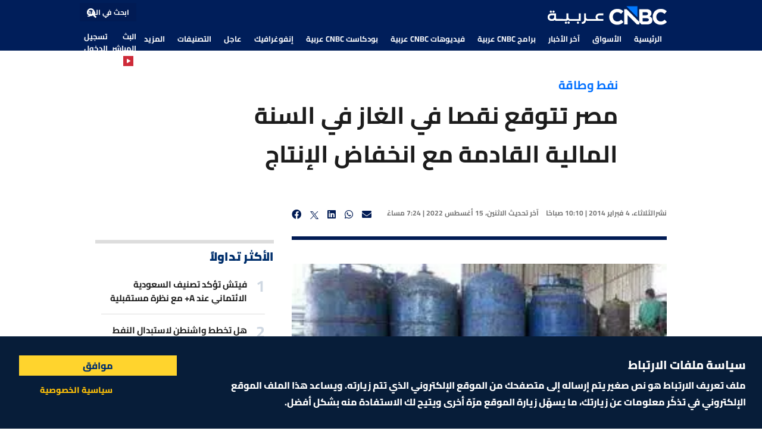

--- FILE ---
content_type: text/html; charset=utf-8
request_url: https://www.cnbcarabia.com/news/view/671/%D9%85%D8%B5%D8%B1-%D8%AA%D8%AA%D9%88%D9%82%D8%B9-%D9%86%D9%82%D8%B5%D8%A7-%D9%81%D9%8A-%D8%A7%D9%84%D8%BA%D8%A7%D8%B2-%D9%81%D9%8A-%D8%A7%D9%84%D8%B3%D9%86%D8%A9-%D8%A7%D9%84%D9%85%D8%A7%D9%84%D9%8A%D8%A9-%D8%A7%D9%84%D9%82%D8%A7%D8%AF%D9%85%D8%A9-%D9%85%D8%B9-%D8%A7%D9%86%D8%AE%D9%81%D8%A7%D8%B6-%D8%A7%D9%84%D8%A5%D9%86%D8%AA%D8%A7%D8%AC
body_size: 10341
content:
<!DOCTYPE html><html lang="ar"><head><link rel="preload" as="image" imagesrcset="/_next/image?url=%2F_next%2Fstatic%2Fmedia%2FOne%20Line%20Logo-White_200x32.a6a99654.png&amp;w=256&amp;q=75 1x, /_next/image?url=%2F_next%2Fstatic%2Fmedia%2FOne%20Line%20Logo-White_200x32.a6a99654.png&amp;w=640&amp;q=75 2x"/><link rel="preload" as="image" imagesrcset="/_next/image?url=%2F_next%2Fstatic%2Fmedia%2FTwo%20Lines%20Logo-White_80x41.c0e4d675.png&amp;w=96&amp;q=75 1x, /_next/image?url=%2F_next%2Fstatic%2Fmedia%2FTwo%20Lines%20Logo-White_80x41.c0e4d675.png&amp;w=256&amp;q=75 2x"/><meta charSet="utf-8"/><title>مصر تتوقع نقصا في الغاز في السنة المالية القادمة مع إخفاق إنتاج الغاز</title><meta name="viewport" content="width=device-width, initial-scale=1"/><meta content="text/html; charset=UTF-8" http-equiv="content-type"/><meta http-equiv="content-language" content="ar"/><meta name="dailymotion-domain-verification" content="dmnqxo6qgp1arjsfs"/><meta content="ar-ae" http-equiv="Content-Language"/><meta name="theme-color" content="#001e5a"/><meta name="description" content="تشير تقديرات حكومية إلى أن من المرجح أن تتفاقم أزمة الطاقة في مصر في السنة المالية القادمة مع إخفاق إنتاج الغاز في تلبية الطلب المحلي المتزايد."/><meta itemProp="description" content="تشير تقديرات حكومية إلى أن من المرجح أن تتفاقم أزمة الطاقة في مصر في السنة المالية القادمة مع إخفاق إنتاج الغاز في تلبية الطلب المحلي المتزايد."/><meta name="keywords" content="مصر، طاقة، غاز، إنتاج، استهلاك، أزمة، سي ان بي سي عربية، سي ان بي سي، أخبار، اقتصاد، cnbcarabiatv، cnbcarabia، cnbc، news، economy،"/><script>(function(w,d,s,l,i){w[l]=w[l]||[];w[l].push({'gtm.start':
                  new Date().getTime(),event:'gtm.js'});var f=d.getElementsByTagName(s)[0],
                  j=d.createElement(s),dl=l!='dataLayer'?'&l='+l:'';j.async=true;j.src=
                  'https://www.googletagmanager.com/gtm.js?id='+i+dl;f.parentNode.insertBefore(j,f);
                  })(window,document,'script','dataLayer','GTM-P4B4DLD5');</script><meta property="fb:app_id" content="1755625814777747"/><meta property="og:url" content="https://www.cnbcarabia.com/671/2014/04/02/مصر-تتوقع-نقصا-في-الغاز-في-السنة-المالية-القادمة-مع-انخفاض-الإنتاج"/><meta property="og:image" content="https://cnbc-production-images-bucket.s3.me-south-1.amazonaws.com/content/images/migrated/files/news/group0/gas-cylender-egypt.png"/><meta property="og:site_name" content="CNBC Arabia"/><meta property="og:title" content="مصر تتوقع نقصا في الغاز في السنة المالية القادمة مع إخفاق إنتاج الغاز"/><meta property="og:description" content="تشير تقديرات حكومية إلى أن من المرجح أن تتفاقم أزمة الطاقة في مصر في السنة المالية القادمة مع إخفاق إنتاج الغاز في تلبية الطلب المحلي المتزايد."/><meta property="og:content" content="website"/><meta property="og:image:width" content="975"/><meta property="og:image:height" content="557"/><meta property="og:video" content="&#x27;https://dai.ly/&#x27;undefined"/><meta name="twitter:card" content="summary_large_image"/><meta name="twitter:site" content="@CNBCArabia"/><meta name="twitter:title" content="مصر تتوقع نقصا في الغاز في السنة المالية القادمة مع إخفاق إنتاج الغاز"/><meta name="twitter:description" content="تشير تقديرات حكومية إلى أن من المرجح أن تتفاقم أزمة الطاقة في مصر في السنة المالية القادمة مع إخفاق إنتاج الغاز في تلبية الطلب المحلي المتزايد."/><meta name="twitter:image:src" content="https://cnbc-production-images-bucket.s3.me-south-1.amazonaws.com/content/images/migrated/files/news/group0/gas-cylender-egypt.png"/><link rel="canonical" href="https://www.cnbcarabia.com/671/2014/04/02/مصر-تتوقع-نقصا-في-الغاز-في-السنة-المالية-القادمة-مع-انخفاض-الإنتاج"/><meta name="robots" content="follow, index, max-snippet:-1, max-video-preview:-1, max-image-preview:large"/><link id="adster-sdk-init-link" rel="preload" href="https://storage.googleapis.com/public-assets-websdk/cnbcarabia.com.min.js" as="script"/><script id="adster-sdk-init">
        document.addEventListener('DOMContentLoaded', function() {
          const sdk = new window.AdsterSDK();
          sdk.init();
        }); 
      </script><script id="adster-sdk-init-src" src="https://storage.googleapis.com/public-assets-websdk/cnbcarabia.com.min.js"></script><meta name="next-head-count" content="34"/><link rel="icon" type="image/x-icon" href="/favicon_v2.ico"/><link rel="preconnect" href="https://fonts.googleapis.com"/><link rel="preconnect" href="https://fonts.gstatic.com" crossorigin="anonymous"/><script async="" strategy="afterInteractive" src="https://securepubads.g.doubleclick.net/tag/js/gpt.js"></script><script>var googletag = googletag || {};
              googletag.cmd = googletag.cmd || [];</script><meta content="ar-ae" http-equiv="Content-Language"/><link rel="preload" href="/_next/static/css/25a6dfe9524640c6.css" as="style"/><link rel="stylesheet" href="/_next/static/css/25a6dfe9524640c6.css" data-n-g=""/><link rel="preload" href="/_next/static/css/4fe7db6ffddf3fe1.css" as="style"/><link rel="stylesheet" href="/_next/static/css/4fe7db6ffddf3fe1.css" data-n-p=""/><link rel="preload" href="/_next/static/css/370eecb62cead4df.css" as="style"/><link rel="stylesheet" href="/_next/static/css/370eecb62cead4df.css" data-n-p=""/><noscript data-n-css=""></noscript><script defer="" nomodule="" src="/_next/static/chunks/polyfills-c67a75d1b6f99dc8.js"></script><script src="/_next/static/chunks/webpack-a8ffd35b340b9226.js" defer=""></script><script src="/_next/static/chunks/framework-e83b5bd6f54b1351.js" defer=""></script><script src="/_next/static/chunks/main-9b1656492432c73d.js" defer=""></script><script src="/_next/static/chunks/pages/_app-9b6409811fe007b7.js" defer=""></script><script src="/_next/static/chunks/413057b3-c245d15cd4d282b3.js" defer=""></script><script src="/_next/static/chunks/6453-2ae141b074683091.js" defer=""></script><script src="/_next/static/chunks/7506-0dbfcd948a4c2e1c.js" defer=""></script><script src="/_next/static/chunks/5521-10916f9db19fea86.js" defer=""></script><script src="/_next/static/chunks/1967-b316980536e5409a.js" defer=""></script><script src="/_next/static/chunks/8879-070e77093e64a9ae.js" defer=""></script><script src="/_next/static/chunks/6371-8bb0fa306fe9fc49.js" defer=""></script><script src="/_next/static/chunks/463-0a5bef327c989d87.js" defer=""></script><script src="/_next/static/chunks/2000-6215d4ea2295d31f.js" defer=""></script><script src="/_next/static/chunks/8927-c64eeb670f42f57a.js" defer=""></script><script src="/_next/static/chunks/8268-9dd7b1dbb6f4c13b.js" defer=""></script><script src="/_next/static/chunks/7524-54fafed560e006f2.js" defer=""></script><script src="/_next/static/chunks/1342-581b5e92e8a4e35f.js" defer=""></script><script src="/_next/static/chunks/2086-ee7f4868a7a4eaa6.js" defer=""></script><script src="/_next/static/chunks/6896-f108147ff91703c0.js" defer=""></script><script src="/_next/static/chunks/pages/news/view/%5Bid%5D/%5Bslug%5D-fdbcd30372c18b7c.js" defer=""></script><script src="/_next/static/DBFZLYV2OHsMBG89pg3dr/_buildManifest.js" defer=""></script><script src="/_next/static/DBFZLYV2OHsMBG89pg3dr/_ssgManifest.js" defer=""></script></head><body><div id="__next" data-reactroot=""><header id="header" class="default fixed-top"><div class="top-bar"><div id="alertBar"></div><div id="breakingNewsBar"></div></div><div class="headermenu"><div class="container"><div class="header-box"><div class="logo-header"><div class="cnbc-logo"><span class="larglogo-wrapper"><span style="box-sizing:border-box;display:inline-block;overflow:hidden;width:initial;height:initial;background:none;opacity:1;border:0;margin:0;padding:0;position:relative;max-width:100%"><span style="box-sizing:border-box;display:block;width:initial;height:initial;background:none;opacity:1;border:0;margin:0;padding:0;max-width:100%"><img style="display:block;max-width:100%;width:initial;height:initial;background:none;opacity:1;border:0;margin:0;padding:0" alt="" aria-hidden="true" src="data:image/svg+xml,%3csvg%20xmlns=%27http://www.w3.org/2000/svg%27%20version=%271.1%27%20width=%27200%27%20height=%2732%27/%3e"/></span><img role="button" title="CNBC Arabia" alt="CNBC Arabia Logo" srcSet="/_next/image?url=%2F_next%2Fstatic%2Fmedia%2FOne%20Line%20Logo-White_200x32.a6a99654.png&amp;w=256&amp;q=75 1x, /_next/image?url=%2F_next%2Fstatic%2Fmedia%2FOne%20Line%20Logo-White_200x32.a6a99654.png&amp;w=640&amp;q=75 2x" src="/_next/image?url=%2F_next%2Fstatic%2Fmedia%2FOne%20Line%20Logo-White_200x32.a6a99654.png&amp;w=640&amp;q=75" decoding="async" data-nimg="intrinsic" class="larglogo" style="position:absolute;top:0;left:0;bottom:0;right:0;box-sizing:border-box;padding:0;border:none;margin:auto;display:block;width:0;height:0;min-width:100%;max-width:100%;min-height:100%;max-height:100%;background-size:cover;background-position:0% 0%;filter:blur(20px);background-image:url(&quot;/_next/static/media/One Line Logo-White_200x32.a6a99654.png&quot;)"/><noscript><img role="button" title="CNBC Arabia" alt="CNBC Arabia Logo" srcSet="/_next/image?url=%2F_next%2Fstatic%2Fmedia%2FOne%20Line%20Logo-White_200x32.a6a99654.png&amp;w=256&amp;q=75 1x, /_next/image?url=%2F_next%2Fstatic%2Fmedia%2FOne%20Line%20Logo-White_200x32.a6a99654.png&amp;w=640&amp;q=75 2x" src="/_next/image?url=%2F_next%2Fstatic%2Fmedia%2FOne%20Line%20Logo-White_200x32.a6a99654.png&amp;w=640&amp;q=75" decoding="async" data-nimg="intrinsic" style="position:absolute;top:0;left:0;bottom:0;right:0;box-sizing:border-box;padding:0;border:none;margin:auto;display:block;width:0;height:0;min-width:100%;max-width:100%;min-height:100%;max-height:100%" class="larglogo"/></noscript></span></span><span class="smallLogo-wrapper"><span style="box-sizing:border-box;display:inline-block;overflow:hidden;width:initial;height:initial;background:none;opacity:1;border:0;margin:0;padding:0;position:relative;max-width:100%"><span style="box-sizing:border-box;display:block;width:initial;height:initial;background:none;opacity:1;border:0;margin:0;padding:0;max-width:100%"><img style="display:block;max-width:100%;width:initial;height:initial;background:none;opacity:1;border:0;margin:0;padding:0" alt="" aria-hidden="true" src="data:image/svg+xml,%3csvg%20xmlns=%27http://www.w3.org/2000/svg%27%20version=%271.1%27%20width=%2780%27%20height=%2741%27/%3e"/></span><img role="button" title="CNBC Arabia" alt="CNBC Arabia Small Logo" srcSet="/_next/image?url=%2F_next%2Fstatic%2Fmedia%2FTwo%20Lines%20Logo-White_80x41.c0e4d675.png&amp;w=96&amp;q=75 1x, /_next/image?url=%2F_next%2Fstatic%2Fmedia%2FTwo%20Lines%20Logo-White_80x41.c0e4d675.png&amp;w=256&amp;q=75 2x" src="/_next/image?url=%2F_next%2Fstatic%2Fmedia%2FTwo%20Lines%20Logo-White_80x41.c0e4d675.png&amp;w=256&amp;q=75" decoding="async" data-nimg="intrinsic" class="smallLogo" style="position:absolute;top:0;left:0;bottom:0;right:0;box-sizing:border-box;padding:0;border:none;margin:auto;display:block;width:0;height:0;min-width:100%;max-width:100%;min-height:100%;max-height:100%;background-size:cover;background-position:0% 0%;filter:blur(20px);background-image:url(&quot;/_next/static/media/Two Lines Logo-White_80x41.c0e4d675.png&quot;)"/><noscript><img role="button" title="CNBC Arabia" alt="CNBC Arabia Small Logo" srcSet="/_next/image?url=%2F_next%2Fstatic%2Fmedia%2FTwo%20Lines%20Logo-White_80x41.c0e4d675.png&amp;w=96&amp;q=75 1x, /_next/image?url=%2F_next%2Fstatic%2Fmedia%2FTwo%20Lines%20Logo-White_80x41.c0e4d675.png&amp;w=256&amp;q=75 2x" src="/_next/image?url=%2F_next%2Fstatic%2Fmedia%2FTwo%20Lines%20Logo-White_80x41.c0e4d675.png&amp;w=256&amp;q=75" decoding="async" data-nimg="intrinsic" style="position:absolute;top:0;left:0;bottom:0;right:0;box-sizing:border-box;padding:0;border:none;margin:auto;display:block;width:0;height:0;min-width:100%;max-width:100%;min-height:100%;max-height:100%" class="smallLogo"/></noscript></span></span></div><div class="header-nav"><nav class="navbar navbar-expand-lg"><button class="navbar-toggler px-0" type="button" data-bs-toggle="collapse" data-bs-target="#navbarNavDropdown"><span class="fa fa-bars text-white"></span></button><div class="collapse navbar-collapse" id="navbarNavDropdown"><ul class="navbar-nav"><li class="nav-item"><a class="nav-link" aria-current="page" href="/">الرئيسية</a><div class="nav-menu-navUnderline"></div></li><li class="nav-item"><a class="nav-link" href="/markets">الأسواق</a><div class="nav-menu-navUnderline"></div></li><li class="nav-item"><a class="nav-link" aria-current="page" href="/news">آخر الأخبار</a><div class="nav-menu-navUnderline"></div></li><li class="nav-item dropdown"><a class="nav-link dropdown-toggle" role="button" aria-expanded="false" href="/programs">برامج CNBC عربية</a><div class="nav-menu-navUnderline"></div><ul class="dropdown-menu" aria-labelledby="morePrograms">0</ul></li><li class="nav-item"><a class="nav-link" aria-current="page" href="/videos">فيديوهات CNBC عربية</a><div class="nav-menu-navUnderline"></div></li><li class="nav-item dropdown"><a class="nav-link dropdown-toggle" role="button" aria-expanded="false" href="/podcast">بودكاست CNBC عربية</a><div class="nav-menu-navUnderline"></div><ul class="dropdown-menu" aria-labelledby="morePrograms">0</ul></li><li class="nav-item"><a class="nav-link" aria-current="page" href="/infographics">إنفوغرافيك</a><div class="nav-menu-navUnderline"></div></li><li class="nav-item"><a class="nav-link" aria-current="page" href="/breaking">عاجل</a><div class="nav-menu-navUnderline"></div></li><li class="nav-item dropdown"><a class="nav-link dropdown-toggle " href="#" id="moreCategories" role="button" data-bs-toggle="dropdown" aria-expanded="false">التصنيفات</a><div class="nav-menu-navUnderline"></div><ul class="dropdown-menu" aria-labelledby="moreCategories"></ul></li></ul></div></nav></div></div><div class="search-header"><div class="search-box desktop_only"><input type="text" class="form-control" value="" placeholder="ابحث في الموقع"/><span class="input-group-text"><i class="fa fa-search"></i></span></div><div class="header-search-nav"><ul><li><a href="/tv">البث المباشر<!-- --> <span class="youtube-icon"><i class="fa fa-play"></i></span></a></li><li class="sticky_none"><a data-bs-toggle="modal" data-bs-target="#loginModal">تسجيل الدخول</a></li><input type="hidden" data-bs-dismiss="modal" data-bs-toggle="modal" data-bs-target="#loginModal"/><input type="hidden" data-bs-dismiss="modal" data-bs-toggle="modal" data-bs-target="#registrationModal"/></ul></div></div></div></div></div></header><div class="mobileHeader"><ul><li class=""><a><span class="menuIcon"><img class="img-fluid" width="14" height="20" alt="market" src="/_next/static/media/market.af0108ef.svg"/></span>القائمة</a></li><li><a><span class="menuIcon"><img class="img-fluid" width="14" height="20" alt="direct" src="/_next/static/media/direct.7f7281b3.svg"/></span>الأسواق</a></li><li><a><span class="menuIcon"><img class="img-fluid" width="14" height="20" alt="tooglebar" src="/_next/static/media/togglebar.8cf1993a.svg"/></span>البث المباشر</a></li><li class="logowhite"><a title="CNBC Arabia" href="/"><img class="img-fluid" alt="smallLogo" src="/_next/static/media/Two Lines Logo-White_80x41.c0e4d675.png"/></a></li></ul></div><div id="content-123" class="mt_90"></div><div class="Toastify"></div><div><script async src="https://www.googletagmanager.com/gtag/js?id=G-5QHKN6F8CN"></script>
<script>
  window.dataLayer = window.dataLayer || [];
  function gtag(){dataLayer.push(arguments);}
  gtag('js', new Date());

  gtag('config', 'G-5QHKN6F8CN');
</script></div><div class="newsAarticaldetailwrap mt-3"><div class="container"><div class="row justify-content-center mt-3"><div class="col-xl-9"><div class="pageSimpleTitle"><h6 class="text-secondary"><a href="/category/8/%D9%86%D9%81%D8%B7%20%D9%88%D8%B7%D8%A7%D9%82%D8%A9">نفط وطاقة</a></h6></div><div class="pageSimpleTitle mb-5"><div class="newsdetail_title"><h1 class="fw-bold">مصر تتوقع نقصا في الغاز في السنة المالية القادمة مع انخفاض الإنتاج<!-- --> </h1></div></div></div><div class="col-xl-1"></div></div><div class="newsDetial_w"><div class="SocialHeaderMobile"><div class="row "><div class="col-9"><div class="newsSocial"><ul><li><button aria-label="email" style="background-color:transparent;border:none;padding:0;font:inherit;color:inherit;cursor:pointer;outline:none"><a><i class="fa fa-envelope"></i></a></button></li><li><button aria-label="whatsapp" style="background-color:transparent;border:none;padding:0;font:inherit;color:inherit;cursor:pointer;outline:none"><a><i class="fab fa-whatsapp"></i></a></button></li><li><button aria-label="linkedin" style="background-color:transparent;border:none;padding:0;font:inherit;color:inherit;cursor:pointer;outline:none"><a><i class="fab fa-linkedin"></i></a></button></li><li><button aria-label="twitter" style="background-color:transparent;border:none;padding:0;font:inherit;color:inherit;cursor:pointer;outline:none"><a><img class="xlogo" role="button" title="CNBC Arabia" alt="logo" src="/_next/static/media/Twitter X.4866ceda.svg"/></a></button></li><li><button aria-label="facebook" style="background-color:transparent;border:none;padding:0;font:inherit;color:inherit;cursor:pointer;outline:none"><a><i class="fab fa-facebook"></i></a></button></li></ul></div></div><div class="col-3"><div class="logo"><img class="img-fluid" alt="logoinnewslaylout" src="/_next/static/media/CNBC-Inactive-29x16.a27bdc4a.svg"/></div></div></div></div><div class="PageBuilder-pageRow justify-content-center w_sm_100"><div class="PageBuilder-col-9"><div class="NewsInfobox"><div class="infoItem">نشر</div><div class="infoItem">آخر تحديث </div><div class="newsSocial mt_sm_20"><ul><li><button aria-label="email" style="background-color:transparent;border:none;padding:0;font:inherit;color:inherit;cursor:pointer;outline:none"><a><i class="fa fa-envelope"></i></a></button></li><li><button aria-label="whatsapp" style="background-color:transparent;border:none;padding:0;font:inherit;color:inherit;cursor:pointer;outline:none"><a><i class="fab fa-whatsapp"></i></a></button></li><li><button aria-label="linkedin" style="background-color:transparent;border:none;padding:0;font:inherit;color:inherit;cursor:pointer;outline:none"><a><i class="fab fa-linkedin"></i></a></button></li><li><button aria-label="twitter" style="background-color:transparent;border:none;padding:0;font:inherit;color:inherit;cursor:pointer;outline:none"><a><img class="xlogo" role="button" title="CNBC Arabia" alt="logo" src="/_next/static/media/Twitter X.4866ceda.svg"/></a></button></li><li><button aria-label="facebook" style="background-color:transparent;border:none;padding:0;font:inherit;color:inherit;cursor:pointer;outline:none"><a><i class="fab fa-facebook"></i></a></button></li></ul></div></div></div><div class="PageBuilder-sidebar"></div></div><div class="PageBuilder-pageRow justify-content-center news_artical_detail"><div class="PageBuilder-col-9"><div class="Simplecategories related_stock in_details mt-4 mb-3"><div class="d-lg-flex"><ul></ul></div></div><div class="mb-3 newsDetailimg"></div><h6 class="newsDetailtext"></h6><hr/><span class="ReaderSpan"><div class="playClass"><div class="playText">استمع للمقال</div><div class="playImage" title="استمع للمقال" role="button" tabindex="0"><span style="box-sizing:border-box;display:inline-block;overflow:hidden;width:initial;height:initial;background:none;opacity:1;border:0;margin:0;padding:0;position:relative;max-width:100%"><span style="box-sizing:border-box;display:block;width:initial;height:initial;background:none;opacity:1;border:0;margin:0;padding:0;max-width:100%"><img style="display:block;max-width:100%;width:initial;height:initial;background:none;opacity:1;border:0;margin:0;padding:0" alt="" aria-hidden="true" src="data:image/svg+xml,%3csvg%20xmlns=%27http://www.w3.org/2000/svg%27%20version=%271.1%27%20width=%2732%27%20height=%2732%27/%3e"/></span><img alt="Play" src="[data-uri]" decoding="async" data-nimg="intrinsic" style="position:absolute;top:0;left:0;bottom:0;right:0;box-sizing:border-box;padding:0;border:none;margin:auto;display:block;width:0;height:0;min-width:100%;max-width:100%;min-height:100%;max-height:100%"/><noscript><img alt="Play" srcSet="/_next/image?url=%2F_next%2Fstatic%2Fmedia%2Fcarbon_play-filled.d63195ae.png&amp;w=32&amp;q=75 1x, /_next/image?url=%2F_next%2Fstatic%2Fmedia%2Fcarbon_play-filled.d63195ae.png&amp;w=64&amp;q=75 2x" src="/_next/image?url=%2F_next%2Fstatic%2Fmedia%2Fcarbon_play-filled.d63195ae.png&amp;w=64&amp;q=75" decoding="async" data-nimg="intrinsic" style="position:absolute;top:0;left:0;bottom:0;right:0;box-sizing:border-box;padding:0;border:none;margin:auto;display:block;width:0;height:0;min-width:100%;max-width:100%;min-height:100%;max-height:100%" loading="lazy"/></noscript></span></div></div> </span><div class="paragraphs">تشير تقديرات حكومية إلى أن من المرجح أن تتفاقم أزمة الطاقة في مصر في السنة المالية القادمة مع إخفاق إنتاج الغاز في تلبية الطلب المحلي المتزايد.

وتتوقع وزارة البترول أن يبلغ إنتاج الغاز 5.4 مليار قدم مكعبة يوميا والاستهلاك 5.57 مليار قدم مكعبة يوميا في السنة المالية التي تبدأ في الأول من يوليو تموز القادم.

وقال مصدر بالوزارة إن إنتاج الغاز في السنة المالية الحالي لا يزال من المتوقع أن يتجاوز الاستهلاك حيث سيبلغ 5.31 مليار قدم مكعبة يوميا مقابل استهلاك قدره 4.95 مليار قدم مكعبة يوميا.

وتواجه الحكومة المؤقتة المدعومة من الجيش احتمال استمرار النقص في الوقود وانقطاع الكهرباء.

وقال وزير التجارة والصناعة منير فخري عبد النور الأسبوع الماضي إن الامدادات المحلية من النفط والغاز لا تكفي لتغطية احتياجات الصناعة المصرية واستهلاك الأسر.

وأدت الزيادة السكانية في مصر - البالغ عدد سكانها 85 مليون نسمة - والدعم السخي إلى استمرار تزايد الطلب على الطاقة لدرجة أدت إلى خفض صادرات الغاز الطبيعي المسال التي تم الإتفاق عليها سابقا مع شركات أجنبية.

ولدى مصر محطتان في دمياط وإدكو لإسالة الغاز الطبيعي لنقله عبر السفن إضافة إلى خط أنابيب لتصدير الغاز.

وانخفض إنتاج محطة إدكو التي تديرها بي.جي جروب بشكل مطرد على مدى العام الماضي وتوقفت محطة دمياط التي تديرها فينوسا عن العمل منذ عام 2012.

ومما يزيد من صعوبة الموقف أن الشركات لم تطور الاكتشافات غير المستغلة في مياه مصر الغنية بالغاز نظرا لأن الحكومة تدفع لها ما يغطي بالكاد تكلفة استثماراتها.

وقال مسؤولون في نوفمبر تشرين الثاني إن الحكومة تجري محادثات لتعديل الأسعار التي تدفعها لشراء الغاز من الشركات الأجنبية.

وأطلق في عام 2012 مشروع يتكلف 250 مليون دولار لإقامة مرفأ عائم لاستيراد الغاز الطبيعي المسال لدعم امدادات الغاز في مصر وتخفيف النقص.

لكن الارتباك حول الشروط وتحديد الجهة الحكومية التي ستشرف على المشروع تسبب في إلغاء عطاءات عديدة لاختيار من سيورد المرفأ العائم. ولم تحدد الحكومة موردا حتى الآن</div><p>تابعونا على منصات التواصل الاجتماعي</p><div class="socialLinks"><ul></ul><ul class="secSocialLine"></ul></div><div class="mt-4"><div class="page-categories"></div></div></div><div class="PageBuilder-sidebar hide_div_mobile"><span><div class="sidelist_sidebar__Nuc9n"><div class="sidelist_listBody__JvDkW"><div class="sideSimpleListWrap mostPopular"><div class="sidelist_themeTitle__1gobu"><h4> <!-- -->الأكثر تداولاً<!-- --> </h4></div><ul class="sidelist_sidenumberList__d8ptP"></ul></div></div></div></span><div class="sticky-banner hide_div_mobile"></div></div></div></div><div class="sticky-banner hide_div_web"></div><div class="mb-3"><div class="newsSliderText newsSlider2Text video_newsSlider_wrap"><div class="d-none"><div class="row"><div class="col-sm-6"><div class="float-end"><div class="yellowTitle"><h3>أخبار ذات صلة</h3></div></div></div><div class="col-sm-6"><div class="sliderArrows text-start"><button class="slider-arrow arrow-prev">Previous</button><button class="slider-arrow arrow-next">Next</button></div></div></div></div></div></div><div class="hide_div_mobile"><div class="newsSliderText newsSlider2Text video_newsSlider_wrap"><div class="heading_border mt-5"><div class="row"><div class="col-sm-6"><div class="float-end"><div class="yellowTitle"><h3>الأكثر قراءة</h3></div></div></div><div class="col-sm-6"><div class="sliderArrows text-start"><button class="slider-arrow arrow-prev">Previous</button><button class="slider-arrow arrow-next">Next</button></div></div></div></div><div class="swiper mySwiper" dir="rtl"><div class="swiper-wrapper"></div></div></div></div><div class="container"></div><div class="mb-5 hide_div_web"><div class="horizontalNumberList"><div class="primaryTitle"><h3>الأكثر تداولاً</h3></div><div class="hNumberList"><ol></ol></div></div></div><div class="PageBuilder-sidebar hide_div_web"><div class="newsSlider scrollbarWrap mostredSlider"><div class="TileBar scrollbarHeader"><div class="float-start"><div class="sliderArrows text-start"><button class="slider-arrow arrow-prev">Previous</button><button class="slider-arrow arrow-next">Next</button></div></div><div class="float-end"><div class="TitleBar"><div class="text-end"><h2>الأكثر قراءة</h2></div></div></div><div class="clearfix"></div></div><div class="swiper mySwiper" dir="rtl"><div class="swiper-wrapper"></div></div></div></div></div></div><div class="footer_footer__eH5m2"><div class="container"><div class="footer_footerTop__ojwnt"><div class="footer_footerSocial__jAxyW"><ul></ul><ul class="secSocialLine"></ul></div><div class="footer_footerLogo__xJgu5"><a href="/"><span style="box-sizing:border-box;display:inline-block;overflow:hidden;width:initial;height:initial;background:none;opacity:1;border:0;margin:0;padding:0;position:relative;max-width:100%"><span style="box-sizing:border-box;display:block;width:initial;height:initial;background:none;opacity:1;border:0;margin:0;padding:0;max-width:100%"><img style="display:block;max-width:100%;width:initial;height:initial;background:none;opacity:1;border:0;margin:0;padding:0" alt="" aria-hidden="true" src="data:image/svg+xml,%3csvg%20xmlns=%27http://www.w3.org/2000/svg%27%20version=%271.1%27%20width=%27185%27%20height=%2730%27/%3e"/></span><img alt="footerLogo" src="[data-uri]" decoding="async" data-nimg="intrinsic" style="position:absolute;top:0;left:0;bottom:0;right:0;box-sizing:border-box;padding:0;border:none;margin:auto;display:block;width:0;height:0;min-width:100%;max-width:100%;min-height:100%;max-height:100%"/><noscript><img alt="footerLogo" srcSet="/_next/image?url=%2F_next%2Fstatic%2Fmedia%2FOne%20Line%20Logo-White_185x30.f14a4df1.png&amp;w=256&amp;q=75 1x, /_next/image?url=%2F_next%2Fstatic%2Fmedia%2FOne%20Line%20Logo-White_185x30.f14a4df1.png&amp;w=384&amp;q=75 2x" src="/_next/image?url=%2F_next%2Fstatic%2Fmedia%2FOne%20Line%20Logo-White_185x30.f14a4df1.png&amp;w=384&amp;q=75" decoding="async" data-nimg="intrinsic" style="position:absolute;top:0;left:0;bottom:0;right:0;box-sizing:border-box;padding:0;border:none;margin:auto;display:block;width:0;height:0;min-width:100%;max-width:100%;min-height:100%;max-height:100%" loading="lazy"/></noscript></span></a></div><div class="footer_clearfix__ZQc6v"></div><div class=" appstoricons"><a href="https://apps.apple.com/us/app/cnbc-arabia/id489725176"><img loading="lazy" alt="footerAppStore" src="/_next/static/media/appstore.59a55733.svg" width="100" height="40"/></a><a href="https://play.google.com/store/apps/details?id=com.cnbcarabia"><img loading="lazy" alt="footerGooglePlay" src="/_next/static/media/google-play.ece9ea25.svg" width="100" height="40"/></a></div></div><div class="row w_90"><div class="col-12 text-center d-sm-none"><div class="footer_footerSocial__jAxyW"><ul></ul><ul class="secSocialLine"></ul></div></div><div class="col-xl-3 col-lg-6 col-sm-6 order-xl-1 mt-lg-5 mt-xl-0 "><h4>اشترك في نشرتنا الإلكترونية</h4><form><div class="footer_searchBox__7cQUP"><input type="email" id="email" name="email" class="form-control" placeholder="البريد الإلكتروني" value="" required=""/></div><button class="btn btn-primary fs12_bold min_w111_h31">اشترك</button></form></div><div class="col-xl-2 col-lg-4 col-sm-4 pb-5 pb-sm-0 order-xl-0 me-auto ms-0 offset-1 mt-lg-5 mt-xl-0"></div></div><div class="footer_footerBottom__yUmY5"><div class="row"><div class="col-md-6"><p class="text-uppercase">© <!-- -->2026<!-- --> CNBCARABIA.COM. ALL RIGHTS RESERVED</p></div><div class="col-md-6 text-end text-md-start"><p>MARKET TECHNOLOGY POWERED BY ZAGTRADER</p></div></div></div></div></div><div class="modal fade signinmodal" id="loginModal" tabindex="-1" aria-labelledby="accountModalLabel" aria-hidden="true"><div class="modal-dialog modal-dialog-centered modal-dialog-scrollable"><div class="modal-content"><div class="modal-header"><button type="button" class="btn-close" data-bs-dismiss="modal" aria-label="Close"></button></div><div class="modal-body"><form><div class="p-2"><div class="row mb-4 flex-row-reverse"><div class="col-sm-3 text-sm-start text-center mb-3 mb-sm-0"><img class="img-fluid LoginModalLogo ModalLogo" alt="logoinLogin" loading="lazy" src="/_next/static/media/Two Lines Logo-Blue_75x39.63be8885.png"/></div><div class="col-sm-9 text-muted"><h2 class="text-primary text-bold">تسجيل الدخول</h2><h6>هل أنت جديد في CNBC Arabia؟ <a class="text-bold" data-bs-toggle="modal" data-bs-target="#registrationModal">إنشاء حساب</a></h6></div></div><div class="form-floating mb-3"><input type="email" id="email" name="email" class="form-control" placeholder="البريد الإلكتروني" value="" required=""/><label for="floatingInput">البريد الإلكتروني</label></div><div class="form-floating mb-3 iconFiled"><input type="password" id="password" name="password" class="form-control" placeholder="كلمه السر" value="" required=""/><label for="floatingPassword">كلمه السر</label><span class="showIcon"><i title="Show Password" class="fa fa-eye"></i></span></div><div class="row mb-4"><div class="col-7"><div class="form-check"><label class="form-check-label" for="flexCheckDefault">ابق متصلاً</label><input type="checkbox" class="float-end form-check-input ms-2" id="flexCheckDefault"/></div></div><div class="col-5 text-start"><a data-bs-toggle="modal" data-bs-target="#forgotPasswordModal"> هل نسيت كلمة السر <span>؟</span></a></div></div><div class="text-center"><button class="btn btn-primary mb-3 btn-sm-wide">تسجيل الدخول</button><a><h6 class="text-muted mb-0">سياسة الخصوصية</h6></a></div></div></form></div></div></div></div><div class="modal fade signinmodal" id="registrationModal" tabindex="-1" aria-labelledby="accountModalLabel" aria-hidden="true"><div class="modal-dialog modal-dialog-centered modal-dialog-scrollable"><div class="modal-content"><div class="modal-header"><button type="button" class="btn-close" data-bs-dismiss="modal" aria-label="Close"></button></div><div class="modal-body"><form><div class="p-2"><div class="row mb-4 flex-row-reverse"><div class="col-sm-3 text-sm-start text-center mb-3 mb-sm-0"><img class="img-fluid RegistrationLogo ModalLogo" alt="loginRegistration" src="/_next/static/media/Two Lines Logo-Blue_75x39.63be8885.png" loading="lazy"/></div><div class="col-sm-9 text-muted"><h2 class="text-primary">إنشاء حساب</h2><h6>هل لديك حساب؟ <a class="text-bold" data-bs-toggle="modal" data-bs-target="#loginModal">تسجيل الدخول</a></h6></div></div><div class="form-floating mb-3"><input type="text" class="form-control" name="username" id="username" placeholder="اسم" value="" pattern="[\u0600-\u065F\u066A-\u06EF\u06FA-\u06FFa-zA-Z]+[\u0600-\u065F\u066A-\u06EF\u06FA-\u06FFa-zA-Z ]+[\u0600-\u065F\u066A-\u06EF\u06FA-\u06FFa-zA-Z-_]*" required=""/><label for="floatingInput">الاسم</label></div><div class="form-floating mb-3"><input type="email" class="form-control" name="email" id="email" placeholder="البريد الإلكتروني" value="" required=""/><label for="floatingInput">البريد الإلكتروني</label></div><div class="form-floating mb-3 iconFiled"><input type="password" class="form-control" name="password" id="password" placeholder="Password" value="" required=""/><label for="floatingPassword">كلمه السر</label><span class="showIcon"><i title="Show Password" class="fa fa-eye"></i></span></div><div class="mb-4"><div class="form-check d-flex"><input type="checkbox" class="float-end form-check-input ms-2" style="width:45px" value="" id="flexCheckDefault" required=""/><label class="form-check-label" for="flexCheckDefault">بالنقر فوق الزر “إنشاء حساب” ، فإنك توافق على شروط الخدمة وسياسة الخصوصية لقناة CNBC Arabia<br/><br/>يمكن مشاركة المعلومات التي تقدمها عند إنشاء حساب مع شركات NBCUniversal الأخرى واستخدامها لمساعدتنا على تخصيص خدماتنا ومنتجاتنا وإعلاناتنا لك بشكل أفضل. كجزء من حسابنا ، قد نرسل لك رسائل إخبارية وعروض ترويجية ومواد تسويقية أخرى.</label></div></div><div class="text-center"><button class="btn btn-primary mb-4 mt-3 btn-sm-wide">إنشاء حساب</button><input type="hidden" data-bs-dismiss="modal" data-bs-toggle="modal" data-bs-target="#registrationStep2"/><a><h6 class="text-muted mb-0">سياسة الخصوصية</h6></a></div></div></form></div></div></div></div><div class="modal fade signinmodal" id="registrationStep2" tabindex="-1" aria-labelledby="accountModalLabel" aria-hidden="true"><div class="modal-dialog modal-dialog-centered modal-dialog-scrollable"><div class="modal-content"><div class="modal-header"><button type="button" class="btn-close" data-bs-dismiss="modal" aria-label="Close"></button></div><div class="modal-body"><form><div class="p-2 registration2"><div class="row mb-4 flex-row-reverse"><div class="col-sm-3 text-sm-start text-center mb-3 mb-sm-0"><img class="img-fluid RegistrationTwoLogo ModalLogo" alt="logoinrestrationLogo" src="/_next/static/media/Two Lines Logo-Blue_75x39.63be8885.png" loading="lazy"/></div><div class="col-sm-9 text-muted pt-3"><h6><span>لقد قمت بإنشاء حساب CNBC Arabia بنجاح.</span><a class="text-bold"></a></h6><h6><span>تم إرسال رسالة التحقق إلى بريدك الإلكتروني. يرجى التحقق من بريدك الإلكتروني.</span></h6></div></div><h6 class="text-primary mb-3 text-bold">دعنا نعرف المزيد عنك لمساعدتنا على خدمتك بشكل أفضل</h6><div class="form-floating mb-3 customSelect"><select name="country" class="form-select text-start"><option selected="" value="">بلد</option>0</select><label>بلد</label></div><div class="form-floating mb-3"><input type="text" name="jobPosition" class="form-control" id="jobPosition" placeholder="عنوان وظيفي" value=""/><label for="floatingInput">عنوان وظيفي</label></div><div class="form-floating mb-3"><input type="text" name="industry" class="form-control" id="industry" placeholder="العمل" value=""/><label for="floatingInput"> العمل </label></div><div class="form-floating mb-3 customSelect"><select name="birthYear" class="form-select text-start"><option selected="" value="">سنة الولادة</option>0</select><label>سنة الولادة</label></div><div class="row"><div class="col-6"><div class="d-flex"><button class="btn btn-primary mb-3 btn-sm-wide">حفظ</button></div></div><div class="col-6 text-start"><button class="btn btn-outline-primary mb-3 btn-sm-wide" data-bs-dismiss="modal" data-bs-toggle="modal" data-bs-target="#loginModal">تخطي لاحقًا</button></div><input type="hidden" data-bs-dismiss="modal" data-bs-toggle="modal" data-bs-target="#loginModal"/></div><div class="text-center"><a><h6 class="text-muted mb-0">سياسة الخصوصية</h6></a></div></div></form></div></div></div></div><div class="modal fade signinmodal" id="forgotPasswordModal" tabindex="-1" aria-labelledby="accountModalLabel" aria-hidden="true"><div class="modal-dialog modal-dialog-centered modal-dialog-scrollable"><div class="modal-content"><div class="modal-header"><button type="button" class="btn-close" data-bs-dismiss="modal" aria-label="Close"></button></div><div class="modal-body"><form><div class="p-2"><div class="row mb-4 flex-row-reverse"><div class="col-sm-3 text-sm-start text-center mb-3 mb-sm-0"><img class="img-fluid ForgotPasswordLogo ModalLogo" src="/_next/static/media/Two Lines Logo-Blue_75x39.63be8885.png" alt="forgotlogo" loading="lazy"/></div><div class="col-sm-9 text-muted"><h2 class="text-primary text-bold">هل نسيت كلمة السر</h2></div></div><div class="form-floating mb-3"><input type="email" id="email" name="email" class="form-control" placeholder="البريد الإلكتروني" value="" required=""/><label for="floatingInput">البريد الإلكتروني</label></div><div class="row mb-4"><div class="col-7"></div><div class="text-center"></div><div class="text-center"></div></div><div class="text-center"><button class="btn btn-primary mb-3 btn-sm-wide">ارسل بريد الكتروني</button></div></div></form></div></div></div></div></div><script id="__NEXT_DATA__" type="application/json">{"props":{"gtm":{"googleEmbeddedScript":"\u003cscript async src=\"https://www.googletagmanager.com/gtag/js?id=G-5QHKN6F8CN\"\u003e\u003c/script\u003e\n\u003cscript\u003e\n  window.dataLayer = window.dataLayer || [];\n  function gtag(){dataLayer.push(arguments);}\n  gtag('js', new Date());\n\n  gtag('config', 'G-5QHKN6F8CN');\n\u003c/script\u003e","googleTag":"G-5QHKN6F8CN"},"metaData":{"id":"1","createdAt":"2023-06-11T20:46:59.186Z","updateAt":"2023-06-11T20:46:59.186Z","slugLine":"CNBC عربية","description":"قناة CNBC Arabia هي قناة المعلومات المالية والتجارية الأبرز في العالم العربي وأول قناة للمعلومات المالية والتجارية باللغة العربية تعمل على مدار 24 ساعة ، وتقدم تغطية متعمقة ومحدثة للشؤون الإقليمية والدولية من منظور اقتصادي عربي.","title":"CNBC عربية","image":"https://www.cnbcarabia.com//_next/static/media/CNBC-favicon.4a72059e.png","siteName":"CNBC Arabia","keywords":"cnbcarabia,cnbc Arabia,business,news,economic,reports,television,channel,stock,markets,forex,الأسواق العربية, الأسهم, الاقتصاد","og":{"description":"قناة CNBC Arabia هي قناة المعلومات المالية والتجارية الأبرز في العالم العربي وأول قناة للمعلومات المالية والتجارية باللغة العربية تعمل على مدار 24 ساعة ، وتقدم تغطية متعمقة ومحدثة للشؤون الإقليمية والدولية من منظور اقتصادي عربي.","title":"CNBC عربية","image":"https://www.cnbcarabia.com//_next/static/media/CNBC-favicon.4a72059e.png","url":"https://www.cnbcarabia.com/"},"twitter":{"description":"قناة CNBC Arabia هي قناة المعلومات المالية والتجارية الأبرز في العالم العربي وأول قناة للمعلومات المالية والتجارية باللغة العربية تعمل على مدار 24 ساعة ، وتقدم تغطية متعمقة ومحدثة للشؤون الإقليمية والدولية من منظور اقتصادي عربي.","title":"CNBC عربية","image":"https://www.cnbcarabia.com//_next/static/media/CNBC-favicon.4a72059e.png","site":"@CNBCArabia","card":"summary_large_image"}},"__N_SSP":true,"pageProps":{"metaData":{"id":"671","createdAt":"2022-07-02T17:09:20.906Z","updateAt":"2022-07-02T17:09:20.906Z","slugLine":"مصر تتوقع نقصا في الغاز في السنة المالية القادمة مع إخفاق إنتاج الغاز","description":"تشير تقديرات حكومية إلى أن من المرجح أن تتفاقم أزمة الطاقة في مصر في السنة المالية القادمة مع إخفاق إنتاج الغاز في تلبية الطلب المحلي المتزايد.","title":"مصر تتوقع نقصا في الغاز في السنة المالية القادمة مع إخفاق إنتاج الغاز","image":"https://cnbc-production-images-bucket.s3.me-south-1.amazonaws.com/content/images/migrated/files/news/group0/gas-cylender-egypt.png","siteName":"CNBC Arabia","keywords":"مصر، طاقة، غاز، إنتاج، استهلاك، أزمة، سي ان بي سي عربية، سي ان بي سي، أخبار، اقتصاد، cnbcarabiatv، cnbcarabia، cnbc، news، economy،","og":{"description":"تشير تقديرات حكومية إلى أن من المرجح أن تتفاقم أزمة الطاقة في مصر في السنة المالية القادمة مع إخفاق إنتاج الغاز في تلبية الطلب المحلي المتزايد.","title":"مصر تتوقع نقصا في الغاز في السنة المالية القادمة مع إخفاق إنتاج الغاز","image":"https://cnbc-production-images-bucket.s3.me-south-1.amazonaws.com/content/images/migrated/files/news/group0/gas-cylender-egypt.png","url":"https://www.cnbcarabia.com/671/2014/04/02/مصر-تتوقع-نقصا-في-الغاز-في-السنة-المالية-القادمة-مع-انخفاض-الإنتاج"},"twitter":{"description":"تشير تقديرات حكومية إلى أن من المرجح أن تتفاقم أزمة الطاقة في مصر في السنة المالية القادمة مع إخفاق إنتاج الغاز في تلبية الطلب المحلي المتزايد.","title":"مصر تتوقع نقصا في الغاز في السنة المالية القادمة مع إخفاق إنتاج الغاز","image":"https://cnbc-production-images-bucket.s3.me-south-1.amazonaws.com/content/images/migrated/files/news/group0/gas-cylender-egypt.png","site":"@CNBCArabia","card":"summary_large_image"}},"news":{"id":671,"title":"مصر تتوقع نقصا في الغاز في السنة المالية القادمة مع انخفاض الإنتاج","content":"تشير تقديرات حكومية إلى أن من المرجح أن تتفاقم أزمة الطاقة في مصر في السنة المالية القادمة مع إخفاق إنتاج الغاز في تلبية الطلب المحلي المتزايد.\r\n\r\nوتتوقع وزارة البترول أن يبلغ إنتاج الغاز 5.4 مليار قدم مكعبة يوميا والاستهلاك 5.57 مليار قدم مكعبة يوميا في السنة المالية التي تبدأ في الأول من يوليو تموز القادم.\r\n\r\nوقال مصدر بالوزارة إن إنتاج الغاز في السنة المالية الحالي لا يزال من المتوقع أن يتجاوز الاستهلاك حيث سيبلغ 5.31 مليار قدم مكعبة يوميا مقابل استهلاك قدره 4.95 مليار قدم مكعبة يوميا.\r\n\r\nوتواجه الحكومة المؤقتة المدعومة من الجيش احتمال استمرار النقص في الوقود وانقطاع الكهرباء.\r\n\r\nوقال وزير التجارة والصناعة منير فخري عبد النور الأسبوع الماضي إن الامدادات المحلية من النفط والغاز لا تكفي لتغطية احتياجات الصناعة المصرية واستهلاك الأسر.\r\n\r\nوأدت الزيادة السكانية في مصر - البالغ عدد سكانها 85 مليون نسمة - والدعم السخي إلى استمرار تزايد الطلب على الطاقة لدرجة أدت إلى خفض صادرات الغاز الطبيعي المسال التي تم الإتفاق عليها سابقا مع شركات أجنبية.\r\n\r\nولدى مصر محطتان في دمياط وإدكو لإسالة الغاز الطبيعي لنقله عبر السفن إضافة إلى خط أنابيب لتصدير الغاز.\r\n\r\nوانخفض إنتاج محطة إدكو التي تديرها بي.جي جروب بشكل مطرد على مدى العام الماضي وتوقفت محطة دمياط التي تديرها فينوسا عن العمل منذ عام 2012.\r\n\r\nومما يزيد من صعوبة الموقف أن الشركات لم تطور الاكتشافات غير المستغلة في مياه مصر الغنية بالغاز نظرا لأن الحكومة تدفع لها ما يغطي بالكاد تكلفة استثماراتها.\r\n\r\nوقال مسؤولون في نوفمبر تشرين الثاني إن الحكومة تجري محادثات لتعديل الأسعار التي تدفعها لشراء الغاز من الشركات الأجنبية.\r\n\r\nوأطلق في عام 2012 مشروع يتكلف 250 مليون دولار لإقامة مرفأ عائم لاستيراد الغاز الطبيعي المسال لدعم امدادات الغاز في مصر وتخفيف النقص.\r\n\r\nلكن الارتباك حول الشروط وتحديد الجهة الحكومية التي ستشرف على المشروع تسبب في إلغاء عطاءات عديدة لاختيار من سيورد المرفأ العائم. ولم تحدد الحكومة موردا حتى الآن","isPro":false,"visible":true,"contentType":"IMAGE","videoId":null,"squareThumbnailId":null,"thumbnailId":21529,"imageId":21529,"authorName":null,"facebookLink":null,"twitterLink":null,"newsType":"ARTICLE","showOnHomePage":true,"isSyncedOnELK":true,"notificationSent":null,"isActive":true,"totalViews":334,"seoDetailId":18187,"publishedBy":1,"createdAt":"2014-02-04T10:10:55.000Z","updatedAt":"2022-08-15T19:24:34.713Z","deletedAt":null,"tags":[],"categories":[{"id":5,"title":"آخر الأخبار","orders":5,"displayInHomePage":false,"displayInCategoryMenu":true,"isActive":true,"isMaster":false,"isSponsoredCategory":false,"showSidebar":false,"coverImageId":null,"publishedBy":1,"parentCategoryId":null,"bannerId":null,"seoDetailId":null,"createdAt":"2022-07-02T07:16:26.185Z","updatedAt":"2025-03-19T09:18:37.545Z","deletedAt":null,"coverImage":null},{"id":8,"title":"نفط وطاقة","orders":23,"displayInHomePage":true,"displayInCategoryMenu":false,"isActive":true,"isMaster":false,"isSponsoredCategory":false,"showSidebar":false,"coverImageId":null,"publishedBy":1,"parentCategoryId":null,"bannerId":null,"seoDetailId":733408,"createdAt":"2022-07-02T07:16:27.344Z","updatedAt":"2025-03-19T09:18:37.567Z","deletedAt":null,"coverImage":null}],"quotes":[],"seoDetail":{"id":18187,"slugLine":null,"title":"مصر تتوقع نقصا في الغاز في السنة المالية القادمة مع إخفاق إنتاج الغاز","description":"تشير تقديرات حكومية إلى أن من المرجح أن تتفاقم أزمة الطاقة في مصر في السنة المالية القادمة مع إخفاق إنتاج الغاز في تلبية الطلب المحلي المتزايد.","keywords":"مصر، طاقة، غاز، إنتاج، استهلاك، أزمة، سي ان بي سي عربية، سي ان بي سي، أخبار، اقتصاد، cnbcarabiatv، cnbcarabia، cnbc، news، economy،","createdAt":"2022-07-02T17:09:20.906Z","updatedAt":"2022-07-02T17:09:20.906Z","deletedAt":null},"image":{"id":21529,"uploadedBy":1,"attachmentType":"IMAGE","title":null,"description":null,"videoDuration":null,"path":"/files/news/group0/gas-cylender-egypt.png","url":"https://cnbc-production-images-bucket.s3.me-south-1.amazonaws.com/content/images/migrated/files/news/group0/gas-cylender-egypt.png","dailyMotionURL":null,"isSyncedOnELK":false,"multiTvURL":null,"createdAt":"2022-07-02T17:11:14.517Z","updatedAt":"2022-08-10T08:39:30.443Z","deletedAt":null},"thumbnail":{"id":21529,"uploadedBy":1,"attachmentType":"IMAGE","title":null,"description":null,"videoDuration":null,"path":"/files/news/group0/gas-cylender-egypt.png","url":"https://cnbc-production-images-bucket.s3.me-south-1.amazonaws.com/content/images/migrated/files/news/group0/gas-cylender-egypt.png","dailyMotionURL":null,"isSyncedOnELK":false,"multiTvURL":null,"createdAt":"2022-07-02T17:11:14.517Z","updatedAt":"2022-08-10T08:39:30.443Z","deletedAt":null},"video":null,"squareThumbnail":null,"user":{"id":1,"name":"Taaha","userName":"taaha123","email":"noyetoigrutteu-2304@yopmail.com","loginFailAttempts":3,"isActive":true,"isVerified":true,"rolesId":3,"createdAt":"2022-07-02T06:28:28.834Z","updatedAt":"2023-10-18T07:38:16.719Z","deletedAt":null}}}},"page":"/news/view/[id]/[slug]","query":{"id":"671","slug":"مصر-تتوقع-نقصا-في-الغاز-في-السنة-المالية-القادمة-مع-انخفاض-الإنتاج"},"buildId":"DBFZLYV2OHsMBG89pg3dr","isFallback":false,"gssp":true,"appGip":true,"scriptLoader":[]}</script><script async="" strategy="afterInteractive" src="https://platform.twitter.com/widgets.js" charSet="utf-8"></script></body></html>

--- FILE ---
content_type: text/html; charset=utf-8
request_url: https://www.google.com/recaptcha/api2/aframe
body_size: 136
content:
<!DOCTYPE HTML><html><head><meta http-equiv="content-type" content="text/html; charset=UTF-8"></head><body><script nonce="wTS3boQF6d63MxOhArEB0Q">/** Anti-fraud and anti-abuse applications only. See google.com/recaptcha */ try{var clients={'sodar':'https://pagead2.googlesyndication.com/pagead/sodar?'};window.addEventListener("message",function(a){try{if(a.source===window.parent){var b=JSON.parse(a.data);var c=clients[b['id']];if(c){var d=document.createElement('img');d.src=c+b['params']+'&rc='+(localStorage.getItem("rc::a")?sessionStorage.getItem("rc::b"):"");window.document.body.appendChild(d);sessionStorage.setItem("rc::e",parseInt(sessionStorage.getItem("rc::e")||0)+1);localStorage.setItem("rc::h",'1768620386941');}}}catch(b){}});window.parent.postMessage("_grecaptcha_ready", "*");}catch(b){}</script></body></html>

--- FILE ---
content_type: text/css; charset=UTF-8
request_url: https://www.cnbcarabia.com/_next/static/css/370eecb62cead4df.css
body_size: 1374
content:
.sidebarvideo_sidebar__Xyuy_{border-bottom:4px solid #071d39;padding-bottom:5px}.sidebarvideo_sidebar__Xyuy_ .sidebarvideo_themeTitle__onjDO{border-top:1px solid #777;padding-top:5px}.sidebarvideo_sidebar__Xyuy_ .sidebarvideo_themeTitle__onjDO h4{display:inline-block;border-top:6px solid #0089d0;padding-top:15px;margin-top:-11px;color:#002f6c;font-weight:900}.sidebarvideo_sidebar__Xyuy_ .sidebarvideo_listBody__tj4cm{padding:5px;max-height:550px;overflow-y:auto}.sidebarvideo_sidenumberList__OnBpa{margin:0;padding:0 15px 0 0}.sidebarvideo_sidenumberList__OnBpa li{border-bottom:1px solid #ddd;color:#fcb700;font-size:16px}.sidebarvideo_sidenumberList__OnBpa li:last-child{border-bottom:none}.sidebarvideo_sidenumberList__OnBpa li a{font-size:13px;font-weight:700;color:#1c1c1c;padding:20px 0;display:block;text-decoration:none}.sidebarvideo_sidenumberList__OnBpa li a:hover{color:#002f6c}.sidebarvideo_sidenumberList__OnBpa li a span{color:#777;display:block;margin-bottom:5px}.sidebarvideo_sidesimpleList__jaE12{margin:0;padding:0;list-style:none}.sidebarvideo_sidesimpleList__jaE12 li{border-bottom:1px solid #ddd;color:#fcb700;font-size:16px}.sidebarvideo_sidesimpleList__jaE12 li:last-child{border-bottom:none}.sidebarvideo_sidesimpleList__jaE12 li a{font-size:13px;font-weight:700;color:#1c1c1c;padding:20px 0;display:block;text-decoration:none}.sidebarvideo_sidesimpleList__jaE12 li a:hover{color:#002f6c}.sidebarvideo_sidesimpleList__jaE12 li a span{color:#777;display:block;margin-bottom:5px}.sidebanner_sidebarBanner__yvzDv{padding:10px 0 20px}.sidebanner_smallBanner__lXwev{width:300px;height:250px;overflow:hidden}.sidebanner_smallBanner__lXwev img{width:100%}.sidebanner_largeBanner__xmVua{height:200vh}.sidebanner_largeBanner__xmVua div{position:sticky;top:0}.sidebanner_smallerSidebanner__Hwy6W{position:sticky;top:60px}@media screen and (min-width:576px) and (max-width:1280px){.sidebanner_largeBanner__xmVua{height:-moz-fit-content;height:fit-content}}.sidelist_sidebar__Nuc9n{padding-bottom:25px}.sidelist_sidebar__Nuc9n .sidelist_themeTitle__1gobu{border-top:1px solid #777;padding-top:5px}.sidelist_sidebar__Nuc9n .sidelist_themeTitle__1gobu h4{display:inline-block;border-top:6px solid #0089d0;padding-top:10px;margin-top:-11px;color:#002f6c;font-family:cairo-black;font-size:20px}.sidelist_sideDotList__hUN6M{margin:0;padding:10px 0 0 5px;height:470px;overflow:auto}.sidelist_sideDotList__hUN6M li{border-bottom:1px solid #ddd;color:#fcb700;font-size:16px;display:flex;align-items:baseline}.sidelist_sideDotList__hUN6M li:before{content:"";width:8px;height:8px;border-radius:50%;background:#fcb700;margin-left:.5rem;display:inline-block;flex-shrink:0}.sidelist_sideDotList__hUN6M li:last-child{border-bottom:none}.sidelist_sideDotList__hUN6M li a{font-size:12px;font-weight:800;color:#1c1c1c;padding:20px 0;display:block;text-decoration:none;line-height:20px}.sidelist_sideDotList__hUN6M li a,.sidelist_sideDotList__hUN6M li:first-child a{padding-top:0}.sidelist_sideDotList__hUN6M li a:hover{color:#fcb700}.sidelist_sideDotList__hUN6M li a span,.sidelist_sideDotList__hUN6M li span{color:#777;display:block;margin-bottom:5px}.sidelist_sideDotList__hUN6M li span{margin-top:10px;font:normal normal 700 12px/20px Cairo}.sidelist_sidenumberList__d8ptP{margin:0;padding:0 15px 0 10px;counter-reset:mynumberlist;list-style-type:none}.sidelist_sidenumberList__d8ptP li{border-bottom:1px solid #ddd;color:#cfd8e2;font-size:20px;font-weight:700;counter-increment:mynumberlist;display:flex}.sidelist_sidenumberList__d8ptP li:before{content:counter(mynumberlist);color:#cfd8e2;font-size:27px;font-weight:700;padding-top:10px}.sidelist_sidenumberList__d8ptP li:last-child{border-bottom:none}.sidelist_sidenumberList__d8ptP li a{font-size:15px;font-weight:700;color:#1c1c1c;display:block;text-decoration:none;line-height:23px;margin:15px 15px 15px 0;overflow:hidden;white-space:normal;display:-webkit-box;-webkit-line-clamp:2;-webkit-box-orient:vertical}.sidelist_sidenumberList__d8ptP li a:hover{color:#fcb700}.sidelist_sidenumberList__d8ptP li a span{color:#777;display:block;margin-bottom:5px}.sidelist_sidesimpleList__CD3XZ{margin:0;padding:0 0 0 10px;list-style:none;min-height:470px}.sidelist_sidesimpleList__CD3XZ li{border-bottom:1px solid #ddd;color:#fcb700;font-size:16px;padding:15px 0}.sidelist_sidesimpleList__CD3XZ li p{margin:0}.sidelist_sidesimpleList__CD3XZ li p a{display:inline-block;font-size:12px;color:#005594;margin-left:10px}.sidelist_sidesimpleList__CD3XZ li p b{color:#777;font-size:12px}.sidelist_sidesimpleList__CD3XZ li:last-child{border-bottom:none;margin-bottom:10px}.sidelist_sidesimpleList__CD3XZ li a{font-size:15px;font-weight:700;color:#1c1c1c;display:block;text-decoration:none;line-height:26px;font-weight:800}.sidelist_sidesimpleList__CD3XZ li:first-child a{padding-top:0}.sidelist_sidesimpleList__CD3XZ li a:hover{color:#fcb700}.sidelist_sidesimpleList__CD3XZ li a span{color:#777;display:block;margin-bottom:5px}

--- FILE ---
content_type: application/javascript; charset=UTF-8
request_url: https://www.cnbcarabia.com/_next/static/chunks/7506-0dbfcd948a4c2e1c.js
body_size: 4740
content:
"use strict";(self.webpackChunk_N_E=self.webpackChunk_N_E||[]).push([[7506],{57506:function(e,r,t){t.d(r,{tq:function(){return b},o5:function(){return _}});var l=t(2784),n=t(76453);function i(e){return"object"==typeof e&&null!==e&&e.constructor&&"Object"===Object.prototype.toString.call(e).slice(8,-1)}function a(e,r){let t=["__proto__","constructor","prototype"];Object.keys(r).filter(e=>0>t.indexOf(e)).forEach(t=>{void 0===e[t]?e[t]=r[t]:i(r[t])&&i(e[t])&&Object.keys(r[t]).length>0?r[t].__swiper__?e[t]=r[t]:a(e[t],r[t]):e[t]=r[t]})}function s(e={}){return e.navigation&&void 0===e.navigation.nextEl&&void 0===e.navigation.prevEl}function o(e={}){return e.pagination&&void 0===e.pagination.el}function c(e={}){return e.scrollbar&&void 0===e.scrollbar.el}function u(e=""){let r=e.split(" ").map(e=>e.trim()).filter(e=>!!e),t=[];return r.forEach(e=>{0>t.indexOf(e)&&t.push(e)}),t.join(" ")}let d=["modules","init","_direction","touchEventsTarget","initialSlide","_speed","cssMode","updateOnWindowResize","resizeObserver","nested","focusableElements","_enabled","_width","_height","preventInteractionOnTransition","userAgent","url","_edgeSwipeDetection","_edgeSwipeThreshold","_freeMode","_autoHeight","setWrapperSize","virtualTranslate","_effect","breakpoints","_spaceBetween","_slidesPerView","maxBackfaceHiddenSlides","_grid","_slidesPerGroup","_slidesPerGroupSkip","_slidesPerGroupAuto","_centeredSlides","_centeredSlidesBounds","_slidesOffsetBefore","_slidesOffsetAfter","normalizeSlideIndex","_centerInsufficientSlides","_watchOverflow","roundLengths","touchRatio","touchAngle","simulateTouch","_shortSwipes","_longSwipes","longSwipesRatio","longSwipesMs","_followFinger","allowTouchMove","_threshold","touchMoveStopPropagation","touchStartPreventDefault","touchStartForcePreventDefault","touchReleaseOnEdges","uniqueNavElements","_resistance","_resistanceRatio","_watchSlidesProgress","_grabCursor","preventClicks","preventClicksPropagation","_slideToClickedSlide","_preloadImages","updateOnImagesReady","_loop","_loopAdditionalSlides","_loopedSlides","_loopedSlidesLimit","_loopFillGroupWithBlank","loopPreventsSlide","_rewind","_allowSlidePrev","_allowSlideNext","_swipeHandler","_noSwiping","noSwipingClass","noSwipingSelector","passiveListeners","containerModifierClass","slideClass","slideBlankClass","slideActiveClass","slideDuplicateActiveClass","slideVisibleClass","slideDuplicateClass","slideNextClass","slideDuplicateNextClass","slidePrevClass","slideDuplicatePrevClass","wrapperClass","runCallbacksOnInit","observer","observeParents","observeSlideChildren","a11y","_autoplay","_controller","coverflowEffect","cubeEffect","fadeEffect","flipEffect","creativeEffect","cardsEffect","hashNavigation","history","keyboard","lazy","mousewheel","_navigation","_pagination","parallax","_scrollbar","_thumbs","virtual","zoom"],p=(e,r)=>{let t=r.slidesPerView;if(r.breakpoints){let l=n.ZP.prototype.getBreakpoint(r.breakpoints),i=l in r.breakpoints?r.breakpoints[l]:void 0;i&&i.slidesPerView&&(t=i.slidesPerView)}let a=Math.ceil(parseFloat(r.loopedSlides||t,10));return(a+=r.loopAdditionalSlides)>e.length&&r.loopedSlidesLimit&&(a=e.length),a};function f(e){return e.type&&e.type.displayName&&e.type.displayName.includes("SwiperSlide")}let v=e=>{e&&!e.destroyed&&e.params.virtual&&(!e.params.virtual||e.params.virtual.enabled)&&(e.updateSlides(),e.updateProgress(),e.updateSlidesClasses(),e.lazy&&e.params.lazy.enabled&&e.lazy.load(),e.parallax&&e.params.parallax&&e.params.parallax.enabled&&e.parallax.setTranslate())};function h(e,r){return"undefined"==typeof window?(0,l.useEffect)(e,r):(0,l.useLayoutEffect)(e,r)}let g=(0,l.createContext)(null),m=(0,l.createContext)(null);function w(){return(w=Object.assign?Object.assign.bind():function(e){for(var r=1;r<arguments.length;r++){var t=arguments[r];for(var l in t)Object.prototype.hasOwnProperty.call(t,l)&&(e[l]=t[l])}return e}).apply(this,arguments)}let b=(0,l.forwardRef)(function(e,r){let{className:t,tag:g="div",wrapperTag:b="div",children:E,onSwiper:_,...S}=void 0===e?{}:e,y=!1,[x,O]=(0,l.useState)("swiper"),[P,C]=(0,l.useState)(null),[k,N]=(0,l.useState)(!1),j=(0,l.useRef)(!1),$=(0,l.useRef)(null),R=(0,l.useRef)(null),z=(0,l.useRef)(null),A=(0,l.useRef)(null),D=(0,l.useRef)(null),B=(0,l.useRef)(null),T=(0,l.useRef)(null),G=(0,l.useRef)(null),{params:M,passedParams:L,rest:V,events:F}=function(e={},r=!0){let t={on:{}},l={},s={};a(t,n.ZP.defaults),a(t,n.ZP.extendedDefaults),t._emitClasses=!0,t.init=!1;let o={},c=d.map(e=>e.replace(/_/,"")),u=Object.assign({},e);return Object.keys(u).forEach(n=>{void 0!==e[n]&&(c.indexOf(n)>=0?i(e[n])?(t[n]={},s[n]={},a(t[n],e[n]),a(s[n],e[n])):(t[n]=e[n],s[n]=e[n]):0===n.search(/on[A-Z]/)&&"function"==typeof e[n]?r?l[`${n[2].toLowerCase()}${n.substr(3)}`]=e[n]:t.on[`${n[2].toLowerCase()}${n.substr(3)}`]=e[n]:o[n]=e[n])}),["navigation","pagination","scrollbar"].forEach(e=>{!0===t[e]&&(t[e]={}),!1===t[e]&&delete t[e]}),{params:t,passedParams:s,rest:o,events:l}}(S),{slides:I,slots:Z}=function(e){let r=[],t={"container-start":[],"container-end":[],"wrapper-start":[],"wrapper-end":[]};return l.Children.toArray(e).forEach(e=>{if(f(e))r.push(e);else if(e.props&&e.props.slot&&t[e.props.slot])t[e.props.slot].push(e);else if(e.props&&e.props.children){let n=function e(r){let t=[];return l.Children.toArray(r).forEach(r=>{f(r)?t.push(r):r.props&&r.props.children&&e(r.props.children).forEach(e=>t.push(e))}),t}(e.props.children);n.length>0?n.forEach(e=>r.push(e)):t["container-end"].push(e)}else t["container-end"].push(e)}),{slides:r,slots:t}}(E),H=()=>{N(!k)};Object.assign(M.on,{_containerClasses(e,r){O(r)}});let W=()=>{if(Object.assign(M.on,F),y=!0,R.current=new n.ZP(M),R.current.loopCreate=()=>{},R.current.loopDestroy=()=>{},M.loop&&(R.current.loopedSlides=p(I,M)),R.current.virtual&&R.current.params.virtual.enabled){R.current.virtual.slides=I;let e={cache:!1,slides:I,renderExternal:C,renderExternalUpdate:!1};a(R.current.params.virtual,e),a(R.current.originalParams.virtual,e)}};$.current||W(),R.current&&R.current.on("_beforeBreakpoint",H);let q=()=>{!y&&F&&R.current&&Object.keys(F).forEach(e=>{R.current.on(e,F[e])})},U=()=>{F&&R.current&&Object.keys(F).forEach(e=>{R.current.off(e,F[e])})};return(0,l.useEffect)(()=>()=>{R.current&&R.current.off("_beforeBreakpoint",H)}),(0,l.useEffect)(()=>{!j.current&&R.current&&(R.current.emitSlidesClasses(),j.current=!0)}),h(()=>{if(r&&(r.current=$.current),$.current)return R.current.destroyed&&W(),function({el:e,nextEl:r,prevEl:t,paginationEl:l,scrollbarEl:n,swiper:i},a){s(a)&&r&&t&&(i.params.navigation.nextEl=r,i.originalParams.navigation.nextEl=r,i.params.navigation.prevEl=t,i.originalParams.navigation.prevEl=t),o(a)&&l&&(i.params.pagination.el=l,i.originalParams.pagination.el=l),c(a)&&n&&(i.params.scrollbar.el=n,i.originalParams.scrollbar.el=n),i.init(e)}({el:$.current,nextEl:D.current,prevEl:B.current,paginationEl:T.current,scrollbarEl:G.current,swiper:R.current},M),_&&_(R.current),()=>{R.current&&!R.current.destroyed&&R.current.destroy(!0,!1)}},[]),h(()=>{q();let e=function(e,r,t,l,n){let a=[];if(!r)return a;let s=e=>{0>a.indexOf(e)&&a.push(e)};if(t&&l){let o=l.map(n),c=t.map(n);o.join("")!==c.join("")&&s("children"),l.length!==t.length&&s("children")}let u=d.filter(e=>"_"===e[0]).map(e=>e.replace(/_/,""));return u.forEach(t=>{if(t in e&&t in r){if(i(e[t])&&i(r[t])){let l=Object.keys(e[t]),n=Object.keys(r[t]);l.length!==n.length?s(t):(l.forEach(l=>{e[t][l]!==r[t][l]&&s(t)}),n.forEach(l=>{e[t][l]!==r[t][l]&&s(t)}))}else e[t]!==r[t]&&s(t)}}),a}(L,z.current,I,A.current,e=>e.key);return z.current=L,A.current=I,e.length&&R.current&&!R.current.destroyed&&function({swiper:e,slides:r,passedParams:t,changedParams:l,nextEl:n,prevEl:s,scrollbarEl:o,paginationEl:c}){let u=l.filter(e=>"children"!==e&&"direction"!==e),{params:d,pagination:p,navigation:f,scrollbar:v,virtual:h,thumbs:g}=e,m,w,b,E,_;l.includes("thumbs")&&t.thumbs&&t.thumbs.swiper&&d.thumbs&&!d.thumbs.swiper&&(m=!0),l.includes("controller")&&t.controller&&t.controller.control&&d.controller&&!d.controller.control&&(w=!0),l.includes("pagination")&&t.pagination&&(t.pagination.el||c)&&(d.pagination||!1===d.pagination)&&p&&!p.el&&(b=!0),l.includes("scrollbar")&&t.scrollbar&&(t.scrollbar.el||o)&&(d.scrollbar||!1===d.scrollbar)&&v&&!v.el&&(E=!0),l.includes("navigation")&&t.navigation&&(t.navigation.prevEl||s)&&(t.navigation.nextEl||n)&&(d.navigation||!1===d.navigation)&&f&&!f.prevEl&&!f.nextEl&&(_=!0);let S=r=>{e[r]&&(e[r].destroy(),"navigation"===r?(d[r].prevEl=void 0,d[r].nextEl=void 0,e[r].prevEl=void 0,e[r].nextEl=void 0):(d[r].el=void 0,e[r].el=void 0))};if(u.forEach(e=>{if(i(d[e])&&i(t[e]))a(d[e],t[e]);else{let r=t[e];(!0===r||!1===r)&&("navigation"===e||"pagination"===e||"scrollbar"===e)?!1===r&&S(e):d[e]=t[e]}}),u.includes("controller")&&!w&&e.controller&&e.controller.control&&d.controller&&d.controller.control&&(e.controller.control=d.controller.control),l.includes("children")&&r&&h&&d.virtual.enabled?(h.slides=r,h.update(!0)):l.includes("children")&&e.lazy&&e.params.lazy.enabled&&e.lazy.load(),m){let y=g.init();y&&g.update(!0)}w&&(e.controller.control=d.controller.control),b&&(c&&(d.pagination.el=c),p.init(),p.render(),p.update()),E&&(o&&(d.scrollbar.el=o),v.init(),v.updateSize(),v.setTranslate()),_&&(n&&(d.navigation.nextEl=n),s&&(d.navigation.prevEl=s),f.init(),f.update()),l.includes("allowSlideNext")&&(e.allowSlideNext=t.allowSlideNext),l.includes("allowSlidePrev")&&(e.allowSlidePrev=t.allowSlidePrev),l.includes("direction")&&e.changeDirection(t.direction,!1),e.update()}({swiper:R.current,slides:I,passedParams:L,changedParams:e,nextEl:D.current,prevEl:B.current,scrollbarEl:G.current,paginationEl:T.current}),()=>{U()}}),h(()=>{v(R.current)},[P]),l.createElement(g,w({ref:$,className:u(`${x}${t?` ${t}`:""}`)},V),l.createElement(m.Provider,{value:R.current},Z["container-start"],l.createElement(b,{className:"swiper-wrapper"},Z["wrapper-start"],M.virtual?function(e,r,t){if(!t)return null;let n=e.isHorizontal()?{[e.rtlTranslate?"right":"left"]:`${t.offset}px`}:{top:`${t.offset}px`};return r.filter((e,r)=>r>=t.from&&r<=t.to).map(r=>l.cloneElement(r,{swiper:e,style:n}))}(R.current,I,P):!M.loop||R.current&&R.current.destroyed?I.map(e=>l.cloneElement(e,{swiper:R.current})):function(e,r,t){let n=r.map((r,t)=>l.cloneElement(r,{swiper:e,"data-swiper-slide-index":t}));function i(e,r,n){return l.cloneElement(e,{key:`${e.key}-duplicate-${r}-${n}`,className:`${e.props.className||""} ${t.slideDuplicateClass}`})}if(t.loopFillGroupWithBlank){let a=t.slidesPerGroup-n.length%t.slidesPerGroup;if(a!==t.slidesPerGroup)for(let s=0;s<a;s+=1){let o=l.createElement("div",{className:`${t.slideClass} ${t.slideBlankClass}`});n.push(o)}}"auto"!==t.slidesPerView||t.loopedSlides||(t.loopedSlides=n.length);let c=p(n,t),u=[],d=[];for(let f=0;f<c;f+=1){let v=f-Math.floor(f/n.length)*n.length;d.push(i(n[v],f,"append")),u.unshift(i(n[n.length-v-1],f,"prepend"))}return e&&(e.loopedSlides=c),[...u,...n,...d]}(R.current,I,M),Z["wrapper-end"]),s(M)&&l.createElement(l.Fragment,null,l.createElement("div",{ref:B,className:"swiper-button-prev"}),l.createElement("div",{ref:D,className:"swiper-button-next"})),c(M)&&l.createElement("div",{ref:G,className:"swiper-scrollbar"}),o(M)&&l.createElement("div",{ref:T,className:"swiper-pagination"}),Z["container-end"]))});function E(){return(E=Object.assign?Object.assign.bind():function(e){for(var r=1;r<arguments.length;r++){var t=arguments[r];for(var l in t)Object.prototype.hasOwnProperty.call(t,l)&&(e[l]=t[l])}return e}).apply(this,arguments)}b.displayName="Swiper";let _=(0,l.forwardRef)(function(e,r){let{tag:t="div",children:n,className:i="",swiper:a,zoom:s,virtualIndex:o,...c}=void 0===e?{}:e,d=(0,l.useRef)(null),[p,f]=(0,l.useState)("swiper-slide");function v(e,r,t){r===d.current&&f(t)}h(()=>{if(r&&(r.current=d.current),d.current&&a){if(a.destroyed){"swiper-slide"!==p&&f("swiper-slide");return}return a.on("_slideClass",v),()=>{a&&a.off("_slideClass",v)}}}),h(()=>{a&&d.current&&!a.destroyed&&f(a.getSlideClasses(d.current))},[a]);let m={isActive:p.indexOf("swiper-slide-active")>=0||p.indexOf("swiper-slide-duplicate-active")>=0,isVisible:p.indexOf("swiper-slide-visible")>=0,isDuplicate:p.indexOf("swiper-slide-duplicate")>=0,isPrev:p.indexOf("swiper-slide-prev")>=0||p.indexOf("swiper-slide-duplicate-prev")>=0,isNext:p.indexOf("swiper-slide-next")>=0||p.indexOf("swiper-slide-duplicate-next")>=0},w=()=>"function"==typeof n?n(m):n;return l.createElement(t,E({ref:d,className:u(`${p}${i?` ${i}`:""}`),"data-swiper-slide-index":o},c),l.createElement(g.Provider,{value:m},s?l.createElement("div",{className:"swiper-zoom-container","data-swiper-zoom":"number"==typeof s?s:void 0},w()):w()))});_.displayName="SwiperSlide"}}]);

--- FILE ---
content_type: application/javascript; charset=UTF-8
request_url: https://www.cnbcarabia.com/_next/static/DBFZLYV2OHsMBG89pg3dr/_buildManifest.js
body_size: 4667
content:
self.__BUILD_MANIFEST=function(s,e,a,c,t,i,n,d,l,r,m,o,g,p,u,h,x,k,f,b,j,_,w,y,v,I,q,N,D,B){return{__rewrites:{beforeFiles:[],afterFiles:[{source:"/public/:html",destination:"/public/:html/ads.html"},{source:"/.well-known/apple-app-site-association",destination:"/api/apple-app-site-association"}],fallback:[]},"/":[i,x,n,d,l,s,"static/css/13040e0f24346d4d.css","static/chunks/pages/index-3ffca2f9d7a623e4.js"],"/404":["static/chunks/pages/404-ec6cc6217091c929.js"],"/500":["static/chunks/pages/500-ff0d916ed0432a9d.js"],"/Insidevideo":[i,n,d,"static/chunks/pages/Insidevideo-abcb7b7e437219c3.js"],"/_error":["static/chunks/pages/_error-f31ef6a67f09b52d.js"],"/account":[s,"static/chunks/pages/account-837ae096a14f0438.js"],"/ads123s.txt":["static/chunks/pages/ads123s.txt-5280a2e21acf4122.js"],"/adsense":["static/chunks/pages/adsense-5a658a3fdd53fbd6.js"],"/ai.xml":["static/chunks/pages/ai.xml-69fa1d11ad3fef6a.js"],"/american_banks.xml":["static/chunks/pages/american_banks.xml-ab989549f137551a.js"],"/arbic_podcast.xml":["static/chunks/pages/arbic_podcast.xml-fabac484e11cff8a.js"],"/arbic_special.xml":["static/chunks/pages/arbic_special.xml-718c77508002a803.js"],"/around_the_world.xml":["static/chunks/pages/around_the_world.xml-e285164eec513c53.js"],"/article.xml":["static/chunks/pages/article.xml-0192d6cb9bdb24a5.js"],"/auth/emailVerification/[slug]":["static/chunks/pages/auth/emailVerification/[slug]-81c59602a672e477.js"],"/auth/newsLetter/[slug]":["static/chunks/pages/auth/newsLetter/[slug]-4f8f4b083e9e0fed.js"],"/auth/resetPassword/[slug]":["static/chunks/pages/auth/resetPassword/[slug]-030975ba30a1a4b2.js"],"/aviation.xml":["static/chunks/pages/aviation.xml-07d2c1e1396df40c.js"],"/banksandfininst.xml":["static/chunks/pages/banksandfininst.xml-400d9d9d3d2f5418.js"],"/between_brackets.xml":["static/chunks/pages/between_brackets.xml-ec3f651e79e7ff15.js"],"/breaking":[s,e,a,"static/chunks/pages/breaking-efbedd2d3596dcb5.js"],"/career/[id]":[j,s,"static/chunks/pages/career/[id]-696a6ea70be88cf8.js"],"/careers":[s,"static/chunks/pages/careers-61feb3e5699056f5.js"],"/careers/[id]":[j,s,"static/chunks/pages/careers/[id]-0f82858fae863044.js"],"/category/[categoryId]":[c,t,e,k,a,"static/chunks/pages/category/[categoryId]-a8bfa50a7fd6b7b2.js"],"/category/[categoryId]/[slug]":[i,c,t,n,d,s,e,u,k,_,a,"static/chunks/pages/category/[categoryId]/[slug]-b6bef2f1c0ef3111.js"],"/category.xml":["static/chunks/pages/category.xml-f7d084d47166e328.js"],"/categoryNews/[categoryId]":[c,t,s,e,k,_,a,"static/chunks/pages/categoryNews/[categoryId]-55aef4f46f189fc6.js"],"/ceo_talks.xml":["static/chunks/pages/ceo_talks.xml-997df58a0eea9e49.js"],"/climate_change.xml":["static/chunks/pages/climate_change.xml-051fe560fd3ff796.js"],"/cnbc_arabic_podcast.xml":["static/chunks/pages/cnbc_arabic_podcast.xml-236c513c95f954b9.js"],"/cnbc_arabic_stories.xml":["static/chunks/pages/cnbc_arabic_stories.xml-a89bc1107a7b4db7.js"],"/compass.xml":["static/chunks/pages/compass.xml-2049a3408f08580d.js"],"/contact":[s,"static/chunks/pages/contact-d7fff748caa4514b.js"],"/corporate.xml":["static/chunks/pages/corporate.xml-6ec1e0f0a47ca91f.js"],"/cryptocurrencies.xml":["static/chunks/pages/cryptocurrencies.xml-63fab5333b4bc362.js"],"/dialogue_of_the_week.xml":["static/chunks/pages/dialogue_of_the_week.xml-70d9639fb1f48a64.js"],"/double_click.xml":["static/chunks/pages/double_click.xml-1d2dfd57854b79eb.js"],"/episode/[episodeId]":["static/chunks/pages/episode/[episodeId]-9d4841adea81950d.js"],"/episode/[episodeId]/[slug]":[i,c,t,n,d,l,s,r,"static/css/9d4a1887682a87c9.css","static/chunks/pages/episode/[episodeId]/[slug]-2278d05fcd0d26e7.js"],"/eye-on-kuwait.xml":["static/chunks/pages/eye-on-kuwait.xml-d3d41cd405a35ca5.js"],"/eye-on-oman.xml":["static/chunks/pages/eye-on-oman.xml-ae2163a5319190ae.js"],"/eye-on-qatar.xml":["static/chunks/pages/eye-on-qatar.xml-e1feda6dc2c69f21.js"],"/files.xml":["static/chunks/pages/files.xml-feca8f5c1b0ace7a.js"],"/footer.xml":["static/chunks/pages/footer.xml-1a02678ee088f321.js"],"/game-changers.xml":["static/chunks/pages/game-changers.xml-345bd832a6b058be.js"],"/goods.xml":["static/chunks/pages/goods.xml-6fd5d0e46d0fb6b4.js"],"/header.xml":["static/chunks/pages/header.xml-ec4368ddbcfa72a5.js"],"/health.xml":["static/chunks/pages/health.xml-a3f9344ae184ee68.js"],"/inflation.xml":["static/chunks/pages/inflation.xml-12a0c4ce749daa26.js"],"/infographic/[id]":["static/chunks/pages/infographic/[id]-bc29ee5ea3cb3990.js"],"/infographic/[id]/[year]/[month]/[day]/[slug]":[c,t,l,s,e,m,h,w,a,"static/chunks/pages/infographic/[id]/[year]/[month]/[day]/[slug]-b4ba9c9d080f7c60.js"],"/infographic.xml":["static/chunks/pages/infographic.xml-69ceef64418a14c6.js"],"/infographics":[c,t,s,e,a,"static/chunks/pages/infographics-b2af5bbcdb2f744f.js"],"/infographics/[infoId]":[c,t,l,s,e,m,w,a,"static/chunks/pages/infographics/[infoId]-51d4661ce6b996c2.js"],"/inspirations.xml":["static/chunks/pages/inspirations.xml-27e5badf16b5f48e.js"],"/kingdom.xml":["static/chunks/pages/kingdom.xml-2736809f8b0839c7.js"],"/latest_news.xml":["static/chunks/pages/latest_news.xml-d0adf21ae687fa60.js"],"/latest_news_one.xml":["static/chunks/pages/latest_news_one.xml-8493e1559f12689c.js"],"/latest_news_three.xml":["static/chunks/pages/latest_news_three.xml-fa5fcf0dd94e0803.js"],"/latest_news_two.xml":["static/chunks/pages/latest_news_two.xml-55f033173b989152.js"],"/made_in_uae.xml":["static/chunks/pages/made_in_uae.xml-cd8b20f82a2d0cc8.js"],"/market-news.xml":["static/chunks/pages/market-news.xml-264eb7d6d39f25ff.js"],"/market-path.xml":["static/chunks/pages/market-path.xml-e35bbe6bedf74823.js"],"/market_talk.xml":["static/chunks/pages/market_talk.xml-d8502e55f74685ce.js"],"/markets":[y,v,x,c,t,s,e,a,"static/chunks/pages/markets-d303effb5720797c.js"],"/markets/[id]":[s,e,a,"static/chunks/pages/markets/[id]-c858bb20734443ce.js"],"/mastermind.xml":["static/chunks/pages/mastermind.xml-40065b9f4990a1a9.js"],"/million-road.xml":["static/chunks/pages/million-road.xml-c2e6ca0ed89c6e16.js"],"/new-news.xml":["static/chunks/pages/new-news.xml-b6c4836e750a535e.js"],"/news":[c,t,s,e,a,"static/chunks/pages/news-7d682049355a2e22.js"],"/news/view/[id]":[i,c,t,n,d,l,s,e,r,m,o,g,u,p,h,f,b,"static/chunks/pages/news/view/[id]-4a5e78ca765f3ac6.js"],"/news/view/[id]/[slug]":[i,c,t,n,d,l,s,e,r,m,o,g,u,p,h,f,b,"static/chunks/pages/news/view/[id]/[slug]-fdbcd30372c18b7c.js"],"/newsDetails/[id]":[i,c,t,n,d,l,s,e,r,m,o,I,a,"static/chunks/pages/newsDetails/[id]-aa8809090d703c89.js"],"/newsDetails/[id]/[slug]":[i,c,t,n,d,l,s,e,r,m,o,I,a,"static/chunks/pages/newsDetails/[id]/[slug]-af7f8fbe3ad06965.js"],"/objectively.xml":["static/chunks/pages/objectively.xml-1276e0247e151b82.js"],"/page/[pageId]":["static/chunks/pages/page/[pageId]-dedc4715a9cdd9aa.js"],"/page/[pageId]/[slug]":[s,"static/chunks/pages/page/[pageId]/[slug]-561c0c1e7c722ee1.js"],"/podcast":[c,t,e,a,"static/chunks/pages/podcast-1235c1429d4d87c1.js"],"/podcast/[slug]":[l,"static/chunks/pages/podcast/[slug]-d0d6a243b3f3f5b2.js"],"/presenter/[presenterId]":[s,"static/chunks/pages/presenter/[presenterId]-b77587eeb00f1e03.js"],"/presenter/[presenterId]/[name]":[s,"static/chunks/pages/presenter/[presenterId]/[name]-901abeed313c80d8.js"],"/presenters":[s,e,a,"static/chunks/pages/presenters-80d298c6ec9cf728.js"],"/presenters/[presenterId]":[s,"static/chunks/pages/presenters/[presenterId]-df589296de272c65.js"],"/private_interview.xml":["static/chunks/pages/private_interview.xml-a410600070b73644.js"],"/program/[programId]":["static/chunks/pages/program/[programId]-7688135a92dc88e1.js"],"/program/[programId]/[slug]":[i,n,d,s,e,r,q,a,"static/chunks/pages/program/[programId]/[slug]-87ba4ed2a04f3144.js"],"/program-index.xml":["static/chunks/pages/program-index.xml-c5b3e2aab429b1a0.js"],"/program.xml":["static/chunks/pages/program.xml-0ea8c0726a79acbe.js"],"/program_sitemap.xml":["static/chunks/pages/program_sitemap.xml-ef3371281dacba38.js"],"/programs":[s,e,a,"static/chunks/pages/programs-493233d00e7226d0.js"],"/programs/[programId]":[i,n,d,s,e,r,q,a,"static/chunks/pages/programs/[programId]-6de005031a919164.js"],"/qatar_world_cup.xml":["static/chunks/pages/qatar_world_cup.xml-433123b0a79c0d31.js"],"/quotes/[id]":[y,v,x,c,s,e,a,"static/chunks/pages/quotes/[id]-e621b384ece89ed7.js"],"/quotesBackup/[id]":[s,e,a,"static/chunks/pages/quotesBackup/[id]-5b5a455d0db1cba6.js"],"/realestate.xml":["static/chunks/pages/realestate.xml-a08c9ca7affa94a9.js"],"/renderHtml":["static/chunks/pages/renderHtml-c0d6394318b7cdc6.js"],"/rssarticle.xml":["static/chunks/pages/rssarticle.xml-51b612614e939621.js"],"/rssaviation.xml":["static/chunks/pages/rssaviation.xml-a12fae677f4f3c20.js"],"/rssbank.xml":["static/chunks/pages/rssbank.xml-fd806097acf84260.js"],"/rsscorporatenews.xml":["static/chunks/pages/rsscorporatenews.xml-47ee92334d36c51b.js"],"/rsscrypto.xml":["static/chunks/pages/rsscrypto.xml-4d71a96be1cd1843.js"],"/rssgoods.xml":["static/chunks/pages/rssgoods.xml-04ab4140bbec6a4b.js"],"/rsshealth.xml":["static/chunks/pages/rsshealth.xml-3a84da33e0a881d5.js"],"/rssinfation.xml":["static/chunks/pages/rssinfation.xml-f5b9cf3b624dbe3d.js"],"/rssinfographic.xml":["static/chunks/pages/rssinfographic.xml-04258acbb5eb91c1.js"],"/rsslatestnews.xml":["static/chunks/pages/rsslatestnews.xml-8e15d2fad7836408.js"],"/rssmarketnews.xml":["static/chunks/pages/rssmarketnews.xml-fd947a9c79f4d433.js"],"/rssprogram.xml":["static/chunks/pages/rssprogram.xml-3d76c2107abcacaf.js"],"/rssrealestate.xml":["static/chunks/pages/rssrealestate.xml-122938d477205ecc.js"],"/rssspecial.xml":["static/chunks/pages/rssspecial.xml-1af60484e8ca8a43.js"],"/rsstechnology.xml":["static/chunks/pages/rsstechnology.xml-a7bce535f283c97e.js"],"/rssworld.xml":["static/chunks/pages/rssworld.xml-36879134215580dc.js"],"/russiavsukr.xml":["static/chunks/pages/russiavsukr.xml-7716cb65f5e7b375.js"],"/saudi-pioneers.xml":["static/chunks/pages/saudi-pioneers.xml-76402fed322e4368.js"],"/search":[s,e,a,"static/chunks/pages/search-ab0907f82cb281e8.js"],"/sector/news/[id]":["static/chunks/pages/sector/news/[id]-a114f9b560aa3a4b.js"],"/sector/news/[id]/[slug]":[i,n,d,l,s,e,r,o,N,"static/chunks/pages/sector/news/[id]/[slug]-b27f36dde868547a.js"],"/sector/[id]":[s,"static/chunks/pages/sector/[id]-5fde44ec1a7c7475.js"],"/sector/[id]/[slug]":[s,e,N,"static/chunks/pages/sector/[id]/[slug]-857f6a9d0bab6003.js"],"/shoot_world_cup.xml":["static/chunks/pages/shoot_world_cup.xml-23c8c32c67eca90c.js"],"/sitemap.xml":["static/chunks/pages/sitemap.xml-89904613b1033b1c.js"],"/sitemap_category.xml":["static/chunks/pages/sitemap_category.xml-ec76eafd9fe25116.js"],"/sitemap_index.xml":["static/chunks/pages/sitemap_index.xml-d0965757630c663e.js"],"/tag/[slug]":[c,t,s,e,D,a,"static/chunks/pages/tag/[slug]-60aded5a8bcad8f0.js"],"/tag/[slug]/[title]":[c,t,s,e,D,a,"static/chunks/pages/tag/[slug]/[title]-a771aec6d0823076.js"],"/tech_talks.xml":["static/chunks/pages/tech_talks.xml-a2309f65eb6b63dd.js"],"/technology.xml":["static/chunks/pages/technology.xml-3280d29130356e42.js"],"/turning_point.xml":["static/chunks/pages/turning_point.xml-a424978493a7de5a.js"],"/tv":[i,c,t,n,d,l,s,g,"static/chunks/pages/tv-b8fe8805cded17b5.js"],"/tv-schedule":[s,"static/chunks/pages/tv-schedule-69327010873ff403.js"],"/under_the_light.xml":["static/chunks/pages/under_the_light.xml-40ba4554f5aa66d9.js"],"/video.xml":["static/chunks/pages/video.xml-50a128eb519f3bf1.js"],"/videoNews/[id]":[i,c,t,n,d,l,s,r,m,g,p,B,"static/chunks/pages/videoNews/[id]-3776edc759cd0118.js"],"/videoNews/[id]/[slug]":[i,c,t,n,d,l,s,r,m,g,p,B,"static/chunks/pages/videoNews/[id]/[slug]-4f36fb653d58bc76.js"],"/video_one.xml":["static/chunks/pages/video_one.xml-b25683c74ab9a108.js"],"/video_three.xml":["static/chunks/pages/video_three.xml-dfd618accfd36aaf.js"],"/video_two.xml":["static/chunks/pages/video_two.xml-22b678fb525b6b5f.js"],"/videos":[s,e,a,"static/chunks/pages/videos-031e7f4dc8b69a6e.js"],"/world-stock-exchanges.xml":["static/chunks/pages/world-stock-exchanges.xml-f2f9143c06e7ec52.js"],"/world_economic_forum.xml":["static/chunks/pages/world_economic_forum.xml-34023412fe787ae6.js"],"/world_government_summit.xml":["static/chunks/pages/world_government_summit.xml-c328054078f47483.js"],"/[id]":["static/chunks/pages/[id]-fed3408b2953c084.js"],"/[id]/[year]":[s,"static/chunks/pages/[id]/[year]-5d97de1a1de49206.js"],"/[id]/[year]/[month]/[day]/[slug]":[i,c,t,n,d,l,s,e,r,m,o,g,u,p,h,f,b,"static/chunks/pages/[id]/[year]/[month]/[day]/[slug]-4be06394109a87b7.js"],sortedPages:["/","/404","/500","/Insidevideo","/_app","/_error","/account","/ads123s.txt","/adsense","/ai.xml","/american_banks.xml","/arbic_podcast.xml","/arbic_special.xml","/around_the_world.xml","/article.xml","/auth/emailVerification/[slug]","/auth/newsLetter/[slug]","/auth/resetPassword/[slug]","/aviation.xml","/banksandfininst.xml","/between_brackets.xml","/breaking","/career/[id]","/careers","/careers/[id]","/category/[categoryId]","/category/[categoryId]/[slug]","/category.xml","/categoryNews/[categoryId]","/ceo_talks.xml","/climate_change.xml","/cnbc_arabic_podcast.xml","/cnbc_arabic_stories.xml","/compass.xml","/contact","/corporate.xml","/cryptocurrencies.xml","/dialogue_of_the_week.xml","/double_click.xml","/episode/[episodeId]","/episode/[episodeId]/[slug]","/eye-on-kuwait.xml","/eye-on-oman.xml","/eye-on-qatar.xml","/files.xml","/footer.xml","/game-changers.xml","/goods.xml","/header.xml","/health.xml","/inflation.xml","/infographic/[id]","/infographic/[id]/[year]/[month]/[day]/[slug]","/infographic.xml","/infographics","/infographics/[infoId]","/inspirations.xml","/kingdom.xml","/latest_news.xml","/latest_news_one.xml","/latest_news_three.xml","/latest_news_two.xml","/made_in_uae.xml","/market-news.xml","/market-path.xml","/market_talk.xml","/markets","/markets/[id]","/mastermind.xml","/million-road.xml","/new-news.xml","/news","/news/view/[id]","/news/view/[id]/[slug]","/newsDetails/[id]","/newsDetails/[id]/[slug]","/objectively.xml","/page/[pageId]","/page/[pageId]/[slug]","/podcast","/podcast/[slug]","/presenter/[presenterId]","/presenter/[presenterId]/[name]","/presenters","/presenters/[presenterId]","/private_interview.xml","/program/[programId]","/program/[programId]/[slug]","/program-index.xml","/program.xml","/program_sitemap.xml","/programs","/programs/[programId]","/qatar_world_cup.xml","/quotes/[id]","/quotesBackup/[id]","/realestate.xml","/renderHtml","/rssarticle.xml","/rssaviation.xml","/rssbank.xml","/rsscorporatenews.xml","/rsscrypto.xml","/rssgoods.xml","/rsshealth.xml","/rssinfation.xml","/rssinfographic.xml","/rsslatestnews.xml","/rssmarketnews.xml","/rssprogram.xml","/rssrealestate.xml","/rssspecial.xml","/rsstechnology.xml","/rssworld.xml","/russiavsukr.xml","/saudi-pioneers.xml","/search","/sector/news/[id]","/sector/news/[id]/[slug]","/sector/[id]","/sector/[id]/[slug]","/shoot_world_cup.xml","/sitemap.xml","/sitemap_category.xml","/sitemap_index.xml","/tag/[slug]","/tag/[slug]/[title]","/tech_talks.xml","/technology.xml","/turning_point.xml","/tv","/tv-schedule","/under_the_light.xml","/video.xml","/videoNews/[id]","/videoNews/[id]/[slug]","/video_one.xml","/video_three.xml","/video_two.xml","/videos","/world-stock-exchanges.xml","/world_economic_forum.xml","/world_government_summit.xml","/[id]","/[id]/[year]","/[id]/[year]/[month]/[day]/[slug]"]}}("static/chunks/8879-070e77093e64a9ae.js","static/chunks/6371-8bb0fa306fe9fc49.js","static/css/dd5ccbcc6c794537.css","static/chunks/6453-2ae141b074683091.js","static/chunks/7506-0dbfcd948a4c2e1c.js","static/chunks/413057b3-c245d15cd4d282b3.js","static/css/4fe7db6ffddf3fe1.css","static/chunks/5521-10916f9db19fea86.js","static/chunks/1967-b316980536e5409a.js","static/chunks/463-0a5bef327c989d87.js","static/chunks/2000-6215d4ea2295d31f.js","static/chunks/8927-c64eeb670f42f57a.js","static/chunks/8268-9dd7b1dbb6f4c13b.js","static/chunks/1342-581b5e92e8a4e35f.js","static/chunks/7524-54fafed560e006f2.js","static/chunks/2086-ee7f4868a7a4eaa6.js","static/chunks/88d5c5ca-19b4ef1921726912.js","static/chunks/8453-8ab9c480da4c4136.js","static/chunks/6896-f108147ff91703c0.js","static/css/370eecb62cead4df.css","static/chunks/9737-396819322db0f17f.js","static/chunks/9740-420daec993f49b46.js","static/chunks/2143-4f8b3313857524e7.js","static/chunks/ee7bdd82-b8259f69e54d62bb.js","static/chunks/ba7db96d-45bce0dd033458fb.js","static/chunks/3991-faae585d501309c9.js","static/chunks/6546-79ddde7a696c0790.js","static/css/b073df9dbe93adf5.css","static/chunks/8560-0a6ed20661185ca0.js","static/css/8306d9e2bee32241.css"),self.__BUILD_MANIFEST_CB&&self.__BUILD_MANIFEST_CB();

--- FILE ---
content_type: application/javascript; charset=UTF-8
request_url: https://www.cnbcarabia.com/_next/static/chunks/6896-f108147ff91703c0.js
body_size: 3865
content:
"use strict";(self.webpackChunk_N_E=self.webpackChunk_N_E||[]).push([[6896,717],{54070:function(e,s,i){var l=i(52322),a=i(24048),n=i(1621),d=i(63846),t=i(2784),c=i(61310),r=i(19061),o=i(42772),u=i(6555),v=i(13009),m=function(e){var s,i,m,x,h,j=e.news,w=(0,o.v9)(function(e){return e.auth.isAuthenticated}),N=(0,t.useState)(!1),g=N[0],f=N[1];return(0,t.useEffect)(function(){f(w)},[j]),(0,l.jsxs)(l.Fragment,{children:[(0,l.jsx)(d.Z,{quotes:null==j?void 0:j.quotes}),(0,l.jsx)("div",{className:"mb-3 newsDetailimg",children:(0,l.jsx)(v.Z,{showThumbnail:!1,className:"img-fluid",src:(null==j?void 0:null===(s=j.image)||void 0===s?void 0:s.url)?null==j?void 0:null===(i=j.image)||void 0===i?void 0:i.url:(null==j?void 0:null===(m=j.image)||void 0===m?void 0:m.path)?r.s$+(null==j?void 0:null===(x=j.image)||void 0===x?void 0:x.path):c.Z.src})}),(0,l.jsx)("h6",{className:"newsDetailtext",children:null==j?void 0:null===(h=j.image)||void 0===h?void 0:h.description}),(0,l.jsx)("hr",{}),(0,l.jsxs)("div",{className:"row",children:[(0,l.jsx)("div",{className:"col-lg-2"}),g?(0,l.jsx)("div",{className:"col-lg-10",children:j&&(0,l.jsx)(u.Z,{data:null==j?void 0:j.content})}):(0,l.jsxs)("div",{className:"col-lg-10",children:[(0,l.jsx)(a.Z,{news:j}),(0,l.jsx)(n.Z,{})]})]})]})};s.Z=m},42169:function(e,s,i){var l=i(70865),a=i(96670),n=i(52322),d=i(42121),t=i(66371),c=i(60677),r=i(50501),o=i(20559),u=i(10150),v=i(87689),m=i(95582),x=i(34689),h=i(71907),j=i(10205),w=i(54070),N=i(77382),g=i(17261),f=i(2784),b=i(11901),p=i(74949),Z=i(717),_=i(58322),y=i(61730),S=function(e){var s=(0,f.useState)(e.news),i=s[0],S=s[1],P=(0,f.useState)(e.metaData),B=P[0],T=P[1];return(0,f.useEffect)(function(){var s=window.location.href,i="searchVal=";if(T(e.metaData),s.includes(i)){var n,d=decodeURIComponent(s.slice(s.indexOf(i)+i.length).replace(/\+/g," ")),t=(null===(n=e.news)||void 0===n?void 0:n.content)||"";if(d&&t.includes(d)){var c=t.replace(RegExp(d,"gi"),function(e){return"<mark>".concat(e,"</mark>")});S((0,a.Z)((0,l.Z)({},e.news),{content:c}))}else S(e.news)}else S(e.news)},[e.metaData,e.news]),(0,n.jsxs)(n.Fragment,{children:[(0,n.jsx)(h.Z,{metaData:B}),(0,n.jsx)(y.Z,{}),(0,n.jsxs)("div",{className:"newsAarticaldetailwrap mt-3",children:[(0,n.jsx)(g.Z,{id:"div-gpt-ad-1658152801976-0",screen:"web",customStyle:"mt-3"}),(0,n.jsx)(g.Z,{id:"div-gpt-ad-1658153303126-0",screen:"mobile",customStyle:"mt-3"}),(0,n.jsx)(_.Z,{id:"div-Desk_Between_728x90",width:728,height:90,screen:"web"}),(0,n.jsx)(_.Z,{id:"div-Mobile_Inner_Page300X100",width:300,height:50,screen:"mobile"}),(0,n.jsxs)("div",{className:"container",children:[(0,n.jsxs)("div",{className:"row justify-content-center mt-3",children:[(0,n.jsxs)("div",{className:"col-xl-9",children:[(0,n.jsx)("div",{className:"pageSimpleTitle",children:(0,n.jsx)("h6",{className:"text-secondary",children:(0,n.jsx)(N.Z,{categories:i&&(null==i?void 0:i.categories)})})}),(0,n.jsx)(r.Z,{styles:"pageSimpleTitle mb-5",children:(0,n.jsxs)("div",{className:"newsdetail_title",children:[(null==i?void 0:i.isPro)&&(0,n.jsx)("span",{className:"badge bg-success",children:"PRO"}),(0,n.jsxs)("h1",{className:"fw-bold",children:[null==i?void 0:i.title," "]})]})})]}),(0,n.jsx)("div",{className:"col-xl-1"})]}),(0,n.jsxs)("div",{className:"newsDetial_w",children:[(0,n.jsx)("div",{className:"SocialHeaderMobile",children:(0,n.jsxs)("div",{className:"row ",children:[(0,n.jsx)("div",{className:"col-9",children:(0,n.jsx)("div",{className:"newsSocial",children:(0,n.jsx)(j.Z,{news:i})})}),(0,n.jsx)("div",{className:"col-3",children:(0,n.jsx)("div",{className:"logo",children:(0,n.jsx)("img",{className:"img-fluid",alt:"logoinnewslaylout",src:c.Z.src})})})]})}),(0,n.jsxs)("div",{className:"PageBuilder-pageRow justify-content-center w_sm_100",children:[(0,n.jsx)("div",{className:"PageBuilder-col-9",children:(0,n.jsx)(d.Z,{news:i})}),(0,n.jsx)("div",{className:"PageBuilder-sidebar"})]}),(0,n.jsxs)("div",{className:"PageBuilder-pageRow justify-content-center news_artical_detail",children:[(0,n.jsxs)("div",{className:"PageBuilder-col-9",children:[(null==i?void 0:i.isPro)?(0,n.jsx)(w.Z,{news:i}):(0,n.jsx)(o.Z,{news:i}),(0,n.jsx)("p",{children:"تابعونا على منصات التواصل الاجتماعي"}),(0,n.jsx)("div",{className:"socialLinks",children:(0,n.jsx)(p.Z,{news:!0})}),(0,n.jsx)("div",{className:"mt-4",children:(0,n.jsx)(u.Z,{tags:i&&(null==i?void 0:i.tags),routeToRelatedNews:!0})})]}),(0,n.jsxs)("div",{className:"PageBuilder-sidebar hide_div_mobile",children:[(0,n.jsx)(t.default,{sideBarSequence:[{componentType:"numbered",position:1,title:"الأكثر تداولا"},]}),(0,n.jsxs)("div",{className:"sticky-banner hide_div_mobile",children:[(0,n.jsx)(g.Z,{id:"div-gpt-ad-1658152742263-0",screen:"web",customStyle:"mb-3"}),(0,n.jsx)(_.Z,{id:"div-Desk_Between_300x250",width:250,height:250,screen:"web"})]})]})]})]}),(0,n.jsxs)("div",{className:"sticky-banner hide_div_web",children:[(0,n.jsx)(g.Z,{id:"div-gpt-ad-1658153281882-0",screen:"mobile",customStyle:"mb-3"}),(0,n.jsx)(_.Z,{id:"div-Mobile_Inner_Page300X250",width:250,height:250,screen:"mobile"})]}),(0,n.jsx)("div",{className:"mb-3",children:(0,n.jsx)(v.Z,{sliderTitle:"أخبار ذات صلة",newsID:null==i?void 0:i.id,tags:i&&i.tags,quotes:i&&i.quotes,newsType:"ARTICLE"})}),(0,n.jsx)("div",{className:"hide_div_mobile",children:(0,n.jsx)(b.Z,{})}),(0,n.jsx)("div",{className:"container",children:(0,n.jsx)(Z.default,{})}),(0,n.jsx)("div",{className:"mb-5 hide_div_web",children:(0,n.jsx)(m.default,{})}),(0,n.jsx)("div",{className:"PageBuilder-sidebar hide_div_web",children:(0,n.jsx)(x.default,{})})]})]})]})};s.Z=S},93270:function(e,s,i){var l=i(52322),a=i(1571),n=i(99627),d=i(2784),t=i(87689),c=i(43770),r=i(17261),o=i(17004),u=i(28427),v=i(19061),m=i(71907),x=i(56749),h=i(717),j=i(58322),w=i(61730),N=function(e){var s=(0,d.useState)(e.videoNews),i=s[0],N=s[1],g=(0,d.useState)(e.metaData),f=g[0],b=g[1],p=(0,d.useState)(),Z=p[0],_=p[1];return(0,d.useEffect)(function(){b(e.metaData),N(e.news)},[e]),(0,d.useEffect)(function(){(0,o.Z)("".concat(v.E7.videoNews,"&limit=20&pageNo=1"),{},"get",!1).then(function(e){var s,i=(null==e?void 0:e.data)&&(null==e?void 0:null===(s=e.data)||void 0===s?void 0:s.length)?null==e?void 0:e.data:[];_(i=(0,u.NG)(i))}).catch(function(e){console.warn(e)})},[]),(0,l.jsxs)(l.Fragment,{children:[(0,l.jsx)(m.Z,{metaData:f}),(0,l.jsx)(w.Z,{}),(0,l.jsxs)("div",{className:"container mt-3",children:[(0,l.jsx)(r.Z,{id:"div-gpt-ad-1658152801976-0",screen:"web",customStyle:"mt-3"}),(0,l.jsx)(r.Z,{id:"div-gpt-ad-1658153303126-0",screen:"mobile",customStyle:"mt-3"}),(0,l.jsx)(j.Z,{id:"div-Desk_Between_728x90",width:728,height:90,screen:"web"}),(0,l.jsx)(j.Z,{id:"div-Mobile_Inner_Page300X100",width:300,height:50,screen:"mobile"})]}),(0,l.jsx)("div",{className:"container",children:(0,l.jsxs)("div",{className:"PageBuilder-pageRow mb-3 mt-4",children:[(0,l.jsx)("div",{className:"PageBuilder-col-9",children:(0,l.jsx)(a.Z,{videoNews:i})}),(0,l.jsx)("div",{className:"hide_div_web"}),(0,l.jsxs)("div",{className:"PageBuilder-sidebar",children:[(0,l.jsx)("div",{className:"hide_div_mobile",children:(0,l.jsx)(n.Z,{title:"أحدث مقاطع الفيديو",videoNewsList:Z})}),(0,l.jsxs)("div",{className:"sticky-banner hide_div_mobile",children:[(0,l.jsx)(r.Z,{id:"div-gpt-ad-1658152742263-0",screen:"web",customStyle:"mt-3"}),(0,l.jsx)(j.Z,{id:"div-Desk_Between_300x250",width:250,height:250,screen:"web"})]}),(0,l.jsxs)("div",{className:"sticky-banner hide_div_web",children:[(0,l.jsx)(r.Z,{id:"div-gpt-ad-1658153281882-0",screen:"mobile",customStyle:"mb-3"}),(0,l.jsx)(j.Z,{id:"div-Mobile_Inner_Page300X250",width:250,height:250,screen:"mobile"})]}),(0,l.jsx)("div",{className:"mb-3 hide_div_web",children:(0,l.jsx)(x.Z,{videoNewsList:Z})})]})]})}),(0,l.jsx)("div",{className:"container",children:(0,l.jsxs)("div",{className:"w94",children:[(0,l.jsx)("div",{className:"mb-3",children:(0,l.jsx)(t.Z,{sliderTitle:"فيديوهات ذات صلة",newsID:null==i?void 0:i.id,tags:i&&(null==i?void 0:i.tags),quotes:i&&(null==i?void 0:i.quotes),newsType:"VIDEO"})}),(0,l.jsx)("div",{className:"container",children:(0,l.jsx)(h.default,{})}),(0,l.jsx)("div",{className:"mb-3",children:(0,l.jsx)(c.Z,{})})]})})]})};s.Z=N},717:function(e,s,i){i.r(s);var l=i(52322),a=i(2784),n=i(17004),d=i(57506),t=i(76453),c=i(4526),r=i(77382),o=i(17080),u=i(13009),v=i(50501),m=i(19061),x=i(28427),h=i(59977),j=i(29195),w=i(9419),N=function(){var e=(0,a.useState)([]),s=e[0],i=e[1],N=(0,a.useState)([]),g=N[0],f=N[1],b=(0,a.useState)(!1),p=b[0],Z=b[1],_=(0,a.useState)({}),y=_[0],S=_[1],P=(0,a.useRef)({content:"",id:0,index:0,multiTvUrl:"",title:""}),B=(0,a.useRef)(null),T=(0,a.useRef)(null),k=(0,a.useRef)(!0);(0,a.useEffect)(function(){},[s]),(0,a.useEffect)(function(){return k.current=!0,D(),function(){k.current=!1}},[]);var D=function(){(0,n.Z)("".concat(m.E7.newsByCategories).concat(m.hb,"?limit=10&pageNo=1"),{},"get",!1).then(function(e){if(k.current){var s=(0,x.NG)(e.data);i(s),f(s.map(function(e,s){return{id:e.id,title:e.title,content:e.content,multiTvUrl:e.video.multiTvURL,index:s}}))}}).catch(function(e){k.current&&console.warn(e)})},E=function(e){var s=g.find(function(s){return s.id===e.id});P.current=s,S(s),Z(!0)},R=function(){return Z(!1)};return(0,l.jsxs)(l.Fragment,{children:[(0,l.jsx)(j.Z,{setShow:Z,show:p,handleShow:E,handleClose:R,socialArray:g,playIndex:y,setPlayIndex:S,playIndexRef:P,keepgoing:!1}),(null==s?void 0:s.length)>0&&(0,l.jsxs)("div",{className:"newsSliderText newsSlider2Text video_newsSlider_wrap",children:[(0,l.jsxs)("div",{className:"TileBar scrollbarHeader heading_border",children:[(0,l.jsxs)("div",{className:"row",children:[(0,l.jsx)("div",{className:"col-sm-6",children:(0,l.jsx)("div",{className:"float-end",children:(0,l.jsx)(v.Z,{styles:"yellowTitle",children:(0,l.jsx)("h3",{children:w.xs})})})}),(0,l.jsx)("div",{className:"col-sm-6",children:(0,l.jsxs)("div",{className:"sliderArrows text-start",children:[(0,l.jsx)("button",{className:"slider-arrow arrow-prev",ref:B,children:"Previous"}),(0,l.jsx)("button",{className:"slider-arrow arrow-next",ref:T,children:"Next"})]})})]}),(0,l.jsx)("div",{className:"clearfix"})]}),(0,l.jsx)(d.tq,{navigation:{prevEl:B.current,nextEl:T.current},dir:"rtl",slidesPerView:5,spaceBetween:30,slidesPerGroup:1,breakpoints:{1024:{slidesPerView:4.5},992:{slidesPerView:3.5},575:{slidesPerView:3},375:{slidesPerView:1.5},320:{slidesPerView:1.5}},pagination:!1,modules:[t.W_,t.tl],className:"mySwiper socialSlider",children:(null==s?void 0:s.length)>0&&s.map(function(e,s){var i,a,n,t;return(0,l.jsx)(d.o5,{children:(0,l.jsxs)("div",{className:"slider-item ",onClick:function(){return E(e)},children:[(0,l.jsx)("div",{className:"NewsBox socialSliderBox",children:(0,l.jsxs)("div",{className:"socialSliderImage",children:[(0,l.jsx)(u.Z,{showThumbnail:!0,className:"img-fluid",src:(null==e?void 0:null===(i=e.thumbnail)||void 0===i?void 0:i.url)?null==e?void 0:null===(a=e.thumbnail)||void 0===a?void 0:a.url:(null==e?void 0:null===(n=e.thumbnail)||void 0===n?void 0:n.path)?m._h+(null==e?void 0:null===(t=e.thumbnail)||void 0===t?void 0:t.path):h.Z.src}),(0,l.jsxs)("div",{className:"PlayTime",children:[(0,l.jsx)(o.Z,{data:null==e?void 0:e.video}),(0,l.jsxs)("div",{className:"PlayButton-featured_35 PlayButton-base ","data-type":"play",style:{marginTop:"6px"},children:[(0,l.jsx)("span",{className:"PlayButton-flyout",children:"شاهد الآن"}),(0,l.jsx)("span",{className:"icon-play-triangle PlayButton-icon",children:(0,l.jsx)("i",{className:"fa play_medium"})})]})]})]})}),(0,l.jsxs)("div",{className:"newscontent socialSliderContent",children:[(0,l.jsx)("h5",{children:(0,l.jsxs)("a",{children:[e&&(null==e?void 0:e.title)," "]})}),(0,l.jsxs)("div",{className:"socialSubHead",children:[(0,l.jsx)("p",{children:(0,l.jsx)(r.Z,{categories:e&&(null==e?void 0:e.categories)})}),(0,l.jsx)("p",{children:(0,l.jsx)("b",{children:(0,l.jsx)(c.Z,{date:null==e?void 0:e.createdAt})})})]})]})]},s)},s)})})]})]})};s.default=N}}]);

--- FILE ---
content_type: application/javascript; charset=UTF-8
request_url: https://www.cnbcarabia.com/_next/static/chunks/8453-8ab9c480da4c4136.js
body_size: 3115
content:
"use strict";(self.webpackChunk_N_E=self.webpackChunk_N_E||[]).push([[8453],{68453:function(l,i,d){d.r(i);var o=d(52322),a=d(17004),e=d(19061),s=d(39097),n=d.n(s),v=d(2784),c=d(61310),t=d(17080),u=d(50501),r=d(77382),h=d(4526),m=d(28427),x=d(58663),j=d(13009),g=function(l){var i,d,s,g,N,b,p,_,f,y,w,P,Z,T,B,k,I,q,E,A,O,V,C,F,S,D,R,G,L,M,z,H,J,K,Q,U,W,X,Y,$,ll,li,ld,lo,la,le,ls,ln,lv,lc,lt,lu,lr,lh,lm,lx,lj,lg,lN,lb,lp,l_,lf,ly,lw,lP,lZ,lT,lB,lk,lI,lq,lE,lA,lO,lV,lC,lF,lS,lD,lR,lG,lL,lM,lz,lH,lJ,lK,lQ,lU,lW,lX,lY,l$,l0,l1,l3,l5,l4,l2,l7,l8,l6,l9,il,ii,id,io,ia,ie,is=l.cat,iv=l.limit,ic=l.displayTitle,it=l.displayTopTwoNews,iu=l.displayMoreButton,ir=l.loopIndex,ih=l.extended,im=(0,v.useState)([]),ix=im[0],ij=im[1],ig=(0,v.useState)(iv),iN=ig[0],ib=ig[1],ip=(0,v.useState)(!1),i_=ip[0],iy=ip[1];(0,v.useEffect)(function(){ij([]),is&&(iy(!0),(0,a.Z)("".concat(e.E7.newsByCategories).concat(is.id,"?limit=").concat(iN,"&pageNo=").concat(1),{},"get",!1).then(function(l){var i=(0,m.NG)(l.data);iy(!1),ij(i)}).catch(function(l){iy(!1),console.warn(l)}))},[iN,is]);for(var iw=[],iP=ir;iP<(null==ix?void 0:ix.length);iP++)iw.push((0,o.jsxs)("div",{className:"col-md-4 col-sm-6 cat_newsList",children:[(0,o.jsxs)("div",{className:"newBox VideoNews",children:[(null===(lR=ix[iP])||void 0===lR?void 0:lR.contentType)=="VIDEO"?(0,o.jsx)(o.Fragment,{children:(0,o.jsx)("div",{className:"NewsImage img_sm_none",children:(0,o.jsx)(n(),{href:"/".concat(null===(lG=ix[iP])||void 0===lG?void 0:lG.routePath),children:(0,o.jsxs)("a",{"aria-label":"link to ".concat(null===(lL=ix[iP])||void 0===lL?void 0:lL.routePath),children:[(0,o.jsx)(j.Z,{className:"img-fluid",src:(null===(lM=ix[iP])||void 0===lM?void 0:null===(lz=lM.thumbnail)||void 0===lz?void 0:lz.url)?null===(lH=ix[iP])||void 0===lH?void 0:null===(lJ=lH.thumbnail)||void 0===lJ?void 0:lJ.url:(null===(lK=ix[iP])||void 0===lK?void 0:null===(lQ=lK.thumbnail)||void 0===lQ?void 0:lQ.path)?e._h+(null===(lU=ix[iP])||void 0===lU?void 0:null===(lW=lU.thumbnail)||void 0===lW?void 0:lW.path):c.Z.src,showThumbnail:!0}),(0,o.jsxs)("div",{className:"PlayTime",children:[(0,o.jsx)(t.Z,{data:null===(lX=ix[iP])||void 0===lX?void 0:lX.video}),(0,o.jsxs)("div",{className:"PlayButton-featured_50 PlayButton-base ","data-type":"play",children:[(0,o.jsx)("span",{className:"PlayButton-flyout",children:"شاهد الآن"}),(0,o.jsx)("span",{className:"icon-play-triangle PlayButton-icon",children:(0,o.jsx)("i",{className:"fa play_medium"})})]})]})]})})})}):(0,o.jsx)(n(),{href:"/".concat(null===(lY=ix[iP])||void 0===lY?void 0:lY.routePath),children:(0,o.jsx)("a",{"aria-label":"link to ".concat(null===(l$=ix[iP])||void 0===l$?void 0:l$.routePath),children:(0,o.jsx)("div",{className:"NewsImage img_sm_none",children:(null===(l0=ix[iP])||void 0===l0?void 0:null===(l1=l0.image)||void 0===l1?void 0:l1.url)?(0,o.jsx)(j.Z,{className:"img-fluid",src:null===(l3=ix[iP])||void 0===l3?void 0:null===(l5=l3.image)||void 0===l5?void 0:l5.url,showThumbnail:!0}):(null===(l4=ix[iP])||void 0===l4?void 0:null===(l2=l4.image)||void 0===l2?void 0:l2.path)?(0,o.jsx)(j.Z,{className:"img-fluid",src:e._h+(null===(l7=ix[iP])||void 0===l7?void 0:null===(l8=l7.image)||void 0===l8?void 0:l8.path),showThumbnail:!0}):(0,o.jsx)(j.Z,{className:"img-fluid",src:c.Z.src,showThumbnail:!0})})})}),(0,o.jsxs)("div",{className:"NewsInfo",children:[(0,o.jsx)(n(),{href:"/".concat(null===(l6=ix[iP])||void 0===l6?void 0:l6.routePath),children:(0,o.jsxs)("a",{"aria-label":"link to ".concat(null===(l9=ix[iP])||void 0===l9?void 0:l9.routePath),children:[(null===(il=ix[iP])||void 0===il?void 0:il.isPro)&&(0,o.jsx)("span",{className:"badge bg-success ms-3",children:"PRO"}),(0,o.jsx)("h4",{children:ix&&(null===(ii=ix[iP])||void 0===ii?void 0:ii.title)})," "]})}),(0,o.jsx)("div",{className:"hide_div_web",children:(0,o.jsxs)("p",{children:[(0,o.jsx)(r.Z,{categories:ix[iP]&&(null===(id=ix[iP])||void 0===id?void 0:id.categories)}),(0,o.jsx)("b",{children:(0,o.jsx)(h.Z,{date:null===(io=ix[iP])||void 0===io?void 0:io.createdAt})})]})})]})]}),(0,o.jsx)("div",{className:"category__news hide_div_mobile",children:(0,o.jsxs)("p",{children:[(0,o.jsx)(r.Z,{categories:ix[iP]&&(null===(ia=ix[iP])||void 0===ia?void 0:ia.categories)}),(0,o.jsx)("b",{children:(0,o.jsx)(h.Z,{date:null===(ie=ix[iP])||void 0===ie?void 0:ie.createdAt})})]})})]},iP));var iZ=(null==is?void 0:is.isSponsoredCategory)==!0?"sector":"category";return(0,o.jsxs)(o.Fragment,{children:[ic&&(0,o.jsx)(u.Z,{styles:"yellowTitle mb-3",children:(0,o.jsx)("h3",{children:ih?(null==ix?void 0:ix.length)>11?(0,o.jsx)(n(),{href:"/".concat(iZ,"/").concat((null==is?void 0:is.id)+"/"+(null==is?void 0:is.title)),children:(0,o.jsxs)("a",{"aria-label":"link to ".concat(null==is?void 0:is.title),children:["المزيد من"," ",null==is?void 0:is.title]})}):(0,o.jsx)(o.Fragment,{}):(0,o.jsx)(n(),{href:"/".concat(iZ,"/").concat(null==is?void 0:is.id),children:(0,o.jsx)("a",{"aria-label":"link to ".concat(null==is?void 0:is.title),children:null==is?void 0:is.title})})})}),i_&&(0,o.jsx)(x.Z,{count:15}),ix&&(null==ix?void 0:ix.length)>0&&ix[0]?(0,o.jsxs)("div",{className:"NewsTiles",children:[it&&(0,o.jsxs)("div",{className:"row",children:[(0,o.jsxs)("div",{className:"col-md-8 col-sm-7",children:[(0,o.jsxs)("div",{className:"newBox newBoxf VideoNews",children:[(null===(i=ix[0])||void 0===i?void 0:i.contentType)=="VIDEO"?(0,o.jsx)(o.Fragment,{children:(0,o.jsx)(n(),{href:"/".concat(null===(d=ix[0])||void 0===d?void 0:d.routePath),children:(0,o.jsx)("a",{"aria-label":"link to ".concat(null===(s=ix[0])||void 0===s?void 0:s.routePath),children:(0,o.jsxs)("div",{className:"NewsImage ",children:[(0,o.jsx)(j.Z,{className:"img-fluid",src:(null===(g=ix[0])||void 0===g?void 0:null===(N=g.thumbnail)||void 0===N?void 0:N.url)?null===(b=ix[0])||void 0===b?void 0:null===(p=b.thumbnail)||void 0===p?void 0:p.url:(null===(_=ix[0])||void 0===_?void 0:null===(f=_.thumbnail)||void 0===f?void 0:f.path)?e._h+(null===(y=ix[0])||void 0===y?void 0:null===(w=y.thumbnail)||void 0===w?void 0:w.path):c.Z.src,showThumbnail:!1}),(0,o.jsxs)("div",{className:"PlayTime",children:[(0,o.jsx)(t.Z,{data:null===(P=ix[0])||void 0===P?void 0:P.video}),(0,o.jsxs)("div",{className:"PlayButton-featured_50 PlayButton-base ","data-type":"play",children:[(0,o.jsx)("span",{className:"PlayButton-flyout",children:"شاهد الآن"}),(0,o.jsx)("span",{className:"icon-play-triangle PlayButton-icon",children:(0,o.jsx)("i",{className:"fa play_medium"})})]})]})]})})})}):(0,o.jsx)("div",{className:"NewsImage",children:(0,o.jsx)(n(),{href:"/".concat(null===(Z=ix[0])||void 0===Z?void 0:Z.routePath),children:(0,o.jsx)("a",{"aria-label":"link to ".concat(null===(T=ix[0])||void 0===T?void 0:T.routePath),children:(null===(B=ix[0])||void 0===B?void 0:B.image)?(0,o.jsx)(j.Z,{className:"img-fluid",src:(null===(k=ix[0])||void 0===k?void 0:null===(I=k.image)||void 0===I?void 0:I.url)?null===(q=ix[0])||void 0===q?void 0:null===(E=q.image)||void 0===E?void 0:E.url:(null===(A=ix[0])||void 0===A?void 0:null===(O=A.image)||void 0===O?void 0:O.path)?e._h+(null===(V=ix[0])||void 0===V?void 0:null===(C=V.image)||void 0===C?void 0:C.path):c.Z.src,showThumbnail:!1}):(0,o.jsx)(j.Z,{className:"img-fluid",src:c.Z.src,showThumbnail:!1})})})}),(0,o.jsxs)("div",{className:"NewsInfo",children:[(0,o.jsx)(n(),{href:"/".concat(null===(F=ix[0])||void 0===F?void 0:F.routePath),children:(0,o.jsxs)("a",{"aria-label":"link to ".concat(null===(S=ix[0])||void 0===S?void 0:S.routePath),children:[(null===(D=ix[0])||void 0===D?void 0:D.isPro)&&(0,o.jsx)("span",{className:"badge bg-success ms-3",children:"PRO"}),(0,o.jsx)("h3",{children:ix&&(null===(R=ix[0])||void 0===R?void 0:R.title)})," "]})}),(0,o.jsx)("div",{className:"hide_div_web",children:(0,o.jsxs)("p",{children:[(0,o.jsx)(r.Z,{categories:ix[0]&&(null===(G=ix[0])||void 0===G?void 0:G.categories)}),(0,o.jsx)("b",{children:(0,o.jsx)(h.Z,{date:null===(L=ix[0])||void 0===L?void 0:L.createdAt})})]})})]})]}),(0,o.jsx)("div",{className:"category__news hide_div_mobile",children:(0,o.jsxs)("p",{children:[(0,o.jsx)(r.Z,{categories:ix[0]&&(null===(M=ix[0])||void 0===M?void 0:M.categories)}),(0,o.jsx)("b",{children:(0,o.jsx)(h.Z,{date:null===(z=ix[0])||void 0===z?void 0:z.createdAt})})]})})]}),ix&&(null==ix?void 0:ix.length)>0&&ix[1]?(0,o.jsxs)("div",{className:"col-md-4 col-sm-5",children:[(0,o.jsxs)("div",{className:"newBox newBoxfs VideoNews if_video",children:[(null===(H=ix[1])||void 0===H?void 0:H.contentType)=="VIDEO"?(0,o.jsx)(o.Fragment,{children:(0,o.jsx)(n(),{href:"/".concat(null===(J=ix[1])||void 0===J?void 0:J.routePath),children:(0,o.jsx)("a",{"aria-label":"link to ".concat(null===(K=ix[0])||void 0===K?void 0:K.routePath),className:"v_img_link img_sm_none",children:(0,o.jsxs)("div",{className:"NewsImage ",children:[(0,o.jsx)(j.Z,{className:"img-fluid",src:(null===(Q=ix[1])||void 0===Q?void 0:Q.squareThumbnail)&&(null===(U=ix[1])||void 0===U?void 0:null===(W=U.squareThumbnail)||void 0===W?void 0:W.url)?null===(X=ix[1])||void 0===X?void 0:null===(Y=X.squareThumbnail)||void 0===Y?void 0:Y.url:(null===($=ix[1])||void 0===$?void 0:null===(ll=$.squareThumbnail)||void 0===ll?void 0:ll.path)?e._h+(null===(li=ix[1])||void 0===li?void 0:null===(ld=li.squareThumbnail)||void 0===ld?void 0:ld.path):(null===(lo=ix[1])||void 0===lo?void 0:lo.thumbnail)&&(null===(la=ix[1])||void 0===la?void 0:null===(le=la.thumbnail)||void 0===le?void 0:le.url)?null===(ls=ix[1])||void 0===ls?void 0:null===(ln=ls.thumbnail)||void 0===ln?void 0:ln.url:(null===(lv=ix[1])||void 0===lv?void 0:null===(lc=lv.thumbnail)||void 0===lc?void 0:lc.path)?e._h+(null===(lt=ix[1])||void 0===lt?void 0:null===(lu=lt.thumbnail)||void 0===lu?void 0:lu.path):c.Z.src,showThumbnail:!0}),(0,o.jsxs)("div",{className:"PlayTime",children:[(0,o.jsx)(t.Z,{data:null===(lr=ix[1])||void 0===lr?void 0:lr.video}),(0,o.jsxs)("div",{className:"PlayButton-featured_50 PlayButton-base ","data-type":"play",children:[(0,o.jsx)("span",{className:"PlayButton-flyout",children:"شاهد الآن"}),(0,o.jsx)("span",{className:"icon-play-triangle PlayButton-icon",children:(0,o.jsx)("i",{className:"fa play_medium"})})]})]})]})})})}):(0,o.jsx)(n(),{href:"/".concat(null===(lh=ix[1])||void 0===lh?void 0:lh.routePath),children:(0,o.jsx)("div",{className:"NewsImage img_sm_none",children:(0,o.jsx)(j.Z,{className:"img-fluid",src:(null===(lm=ix[1])||void 0===lm?void 0:lm.squareThumbnail)&&(null===(lx=ix[1])||void 0===lx?void 0:null===(lj=lx.squareThumbnail)||void 0===lj?void 0:lj.url)?null===(lg=ix[1])||void 0===lg?void 0:null===(lN=lg.squareThumbnail)||void 0===lN?void 0:lN.url:(null===(lb=ix[1])||void 0===lb?void 0:null===(lp=lb.squareThumbnail)||void 0===lp?void 0:lp.path)?e._h+(null===(l_=ix[1])||void 0===l_?void 0:null===(lf=l_.squareThumbnail)||void 0===lf?void 0:lf.path):(null===(ly=ix[1])||void 0===ly?void 0:ly.image)&&(null===(lw=ix[1])||void 0===lw?void 0:null===(lP=lw.image)||void 0===lP?void 0:lP.url)?null===(lZ=ix[1])||void 0===lZ?void 0:null===(lT=lZ.image)||void 0===lT?void 0:lT.url:(null===(lB=ix[1])||void 0===lB?void 0:null===(lk=lB.image)||void 0===lk?void 0:lk.path)?e._h+(null===(lI=ix[1])||void 0===lI?void 0:null===(lq=lI.image)||void 0===lq?void 0:lq.path):c.Z.src,showThumbnail:!0})})}),(0,o.jsxs)("div",{className:"NewsInfo",children:[(0,o.jsx)(n(),{href:"/".concat(null===(lE=ix[1])||void 0===lE?void 0:lE.routePath),children:(0,o.jsxs)("a",{"aria-label":"link to ".concat(null===(lA=ix[0])||void 0===lA?void 0:lA.routePath),children:[(null===(lO=ix[1])||void 0===lO?void 0:lO.isPro)&&(0,o.jsx)("span",{className:"badge bg-success ms-3",children:"PRO"}),(0,o.jsx)("h4",{children:ix&&(null===(lV=ix[1])||void 0===lV?void 0:lV.title)})," "]})}),(0,o.jsx)("div",{className:"hide_div_web",children:(0,o.jsxs)("p",{children:[(0,o.jsx)(r.Z,{categories:ix[1]&&(null===(lC=ix[1])||void 0===lC?void 0:lC.categories)}),(0,o.jsx)("b",{children:(0,o.jsx)(h.Z,{date:null===(lF=ix[1])||void 0===lF?void 0:lF.createdAt})})]})})]})]}),(0,o.jsx)("div",{className:"category__news hide_div_mobile",children:(0,o.jsxs)("p",{children:[(0,o.jsx)(r.Z,{categories:ix[1]&&(null===(lS=ix[1])||void 0===lS?void 0:lS.categories)}),(0,o.jsx)("b",{children:(0,o.jsx)(h.Z,{date:null===(lD=ix[1])||void 0===lD?void 0:lD.createdAt})})]})})]}):(0,o.jsx)("span",{})]}),(0,o.jsx)("div",{className:"row",children:ix.length>ir?iw:(0,o.jsx)("span",{})})]}):(0,o.jsx)("div",{className:"no_data",children:"لايوجد بيانات"}),iu&&(null==ix?void 0:ix.length)===iN&&(0,o.jsx)("div",{className:"text-center mt-3 mb-4 more_btn",onClick:function(){return ib(iN+ir-2)},children:(0,o.jsx)("button",{className:"btn btn-outline-primary",children:"المزيد"})})]})};i.default=g}}]);

--- FILE ---
content_type: application/javascript; charset=UTF-8
request_url: https://www.cnbcarabia.com/_next/static/chunks/pages/programs-493233d00e7226d0.js
body_size: 3333
content:
(self.webpackChunk_N_E=self.webpackChunk_N_E||[]).push([[6274],{92243:function(e,n,i){(window.__NEXT_P=window.__NEXT_P||[]).push(["/programs",function(){return i(15609)}])},92082:function(e,n,i){"use strict";var t=i(52322),s=i(2784),l=i(17004),r=i(19061),d=i(39097),a=i.n(d),o=i(64101),c=i.n(o),u=i(4526),v=i(58663),m=i(28427),h=function(e){var n=e.limit,i=e.displayMoreButton,d=(0,s.useState)([]),o=d[0],h=d[1],x=(0,s.useState)(!1),g=x[0],f=x[1],j=(0,s.useState)(!1),_=j[0],p=j[1],b=(0,s.useState)({limit:n,pageNo:1}),w=b[0],N=b[1],Z=(0,s.useState)(!1),B=Z[0],S=Z[1];(0,s.useEffect)(function(){return f(!0),(0,l.Z)("".concat(r.E7.newsByCategories,"5?limit=").concat(w.limit,"&pageNo=").concat(w.pageNo),{},"get",!1).then(function(e){var n,i=(null==e?void 0:e.data)&&(null==e?void 0:null===(n=e.data)||void 0===n?void 0:n.length)?null==e?void 0:e.data:[];(null==(i=(0,m.NG)(i))?void 0:i.length)==w.limit?S(!0):S(!1),f(!1),h(i)}).catch(function(e){f(!1),console.warn(e)}),function(){h([])}},[]);var k=function(){var e=w.pageNo+w.limit;N({limit:w.limit,pageNo:e}),p(!0),(0,l.Z)("".concat(r.E7.newsByCategories,"5?limit=").concat(w.limit,"&pageNo=").concat(e),{},"get",!1).then(function(e){var n=(0,m.NG)(null==e?void 0:e.data);(null==n?void 0:n.length)==w.limit?S(!0):S(!1),p(!1),h(o.concat(n))}).catch(function(e){p(!1),console.warn(e)})};return(0,t.jsxs)(t.Fragment,{children:[(0,t.jsxs)("ul",{className:c().sideDotList,children:[g&&(0,t.jsx)(v.Z,{count:15}),(null==o?void 0:o.length)>0&&(null==o?void 0:o.map(function(e,n){return(0,t.jsx)("li",{children:(0,t.jsxs)("div",{children:[(0,t.jsx)("span",{children:(0,t.jsx)(u.Z,{date:null==e?void 0:e.createdAt})}),(0,t.jsx)(a(),{href:"/".concat(null==e?void 0:e.routePath),children:(0,t.jsx)("a",{children:null==e?void 0:e.title})})]})},n)}))]}),_&&(0,t.jsx)(v.Z,{count:15}),B&&i&&(0,t.jsx)("div",{className:"text-center mt-3 d-lg-none more_btn hide_div_web",children:(0,t.jsx)("button",{className:"btn btn-outline-primary",onClick:function(){return k()},children:"المزيد"})})]})};n.Z=h},17261:function(e,n,i){"use strict";i.d(n,{Z:function(){return l}});var t=i(52322),s=i(2784);function l(e){var n=e.id,i=e.screen,l=(0,s.useState)(!1),r=(l[0],l[1]);return(0,s.useEffect)(function(){return r(!0),function(){}},[]),(0,t.jsx)(t.Fragment,{children:(null==e?void 0:e.screen)=="mobile"?(null==window?void 0:window.innerWidth)<769&&(0,t.jsx)("div",{className:"text-center w_sm_100 mx-auto bnner_add hide_div_web "+i,children:(0,t.jsx)("div",{id:n})}):(null==e?void 0:e.screen)=="web"?(null==window?void 0:window.innerWidth)>768&&(0,t.jsx)("div",{className:"text-center w_sm_100  bnner_add hide_div_mobile "+i,children:(0,t.jsx)("div",{id:n})}):(0,t.jsx)("div",{className:"text-center w_sm_100  bnner_add "+i,children:(0,t.jsx)("div",{id:n})})})}},58322:function(e,n,i){"use strict";var t=i(52322),s=i(2784);n.Z=function(e){return e.id,e.width,e.height,e.screen,(0,s.useRef)(null),(0,t.jsx)(t.Fragment,{})}},61730:function(e,n,i){"use strict";var t=i(52322),s=i(2784),l=i(97729),r=i.n(l),d=function(e){return(0,s.useEffect)(function(){},[e]),(0,t.jsxs)(t.Fragment,{children:[(0,t.jsxs)(r(),{children:[(0,t.jsx)("link",{id:"adster-sdk-init-link",rel:"preload",href:"https://storage.googleapis.com/public-assets-websdk/cnbcarabia.com.min.js",as:"script"}),(0,t.jsx)("script",{id:"adster-sdk-init",dangerouslySetInnerHTML:{__html:"\n        document.addEventListener('DOMContentLoaded', function() {\n          const sdk = new window.AdsterSDK();\n          sdk.init();\n        }); \n      "}}),(0,t.jsx)("script",{id:"adster-sdk-init-src",src:"https://storage.googleapis.com/public-assets-websdk/cnbcarabia.com.min.js"})]}),(0,t.jsx)(t.Fragment,{})]})};n.Z=d},77382:function(e,n,i){"use strict";var t=i(52322),s=i(39097),l=i.n(s),r=function(e){var n,i,s,r,d,a,o,c,u=e.categories;return(0,t.jsx)(t.Fragment,{children:u&&(null==u?void 0:u.length)>0?(null==u?void 0:u.length)>1&&(null===(n=u[0])||void 0===n?void 0:null===(i=n.title)||void 0===i?void 0:i.includes("آخر الأخبار"))?(0,t.jsx)(l(),{href:"/category/"+(null===(s=u[1])||void 0===s?void 0:s.id)+"/"+(null===(r=u[1])||void 0===r?void 0:r.title),children:(0,t.jsx)("a",{children:null===(d=u[1])||void 0===d?void 0:d.title})}):(0,t.jsx)(l(),{href:"/category/"+(null===(a=u[0])||void 0===a?void 0:a.id)+"/"+(null===(o=u[0])||void 0===o?void 0:o.title),children:(0,t.jsx)("a",{children:null===(c=u[0])||void 0===c?void 0:c.title})}):(0,t.jsx)(t.Fragment,{})})};n.Z=r},74313:function(e,n,i){"use strict";var t=i(52322),s=i(32739),l=i.n(s),r=i(17261),d=i(58322),a=function(e){var n=e.size;return(0,t.jsxs)(t.Fragment,{children:["Small"===n&&(0,t.jsxs)(t.Fragment,{children:[(0,t.jsx)(r.Z,{id:"div-gpt-ad-1658152742263-0",screen:"web"}),(0,t.jsx)(r.Z,{id:"div-gpt-ad-1658153281882-0",screen:"mobile"}),(0,t.jsx)(d.Z,{id:"div-Desk_Between_300x250",width:250,height:250,screen:"web"}),(0,t.jsx)(d.Z,{id:"div-Mobile_Inner_Page300X250",width:250,height:250,screen:"mobile"})]}),"Large"===n&&(0,t.jsx)(t.Fragment,{children:(0,t.jsxs)("div",{className:l().largeBanner,children:[(0,t.jsx)(r.Z,{id:"div-gpt-ad-1658152770792-0",screen:"web"}),(0,t.jsx)(r.Z,{id:"div-gpt-ad-1658152230777-0",screen:"mobile"}),(0,t.jsx)(d.Z,{id:"div-Desk_Between_300x600",width:300,height:480,screen:"web"}),(0,t.jsx)(d.Z,{id:"div-APP_Bottom_300x250",width:300,height:50,screen:"mobile"})]})})]})};n.Z=a},4526:function(e,n,i){"use strict";var t=i(52322),s=i(2784),l=i(80368),r=function(e){var n=e.date,i=(0,s.useState)([]),r=i[0],d=i[1];return(0,s.useEffect)(function(){d((0,l.yP)(new Date(n)))},[n]),(0,t.jsx)("span",{children:r})};n.Z=r},15609:function(e,n,i){"use strict";i.r(n),i.d(n,{__N_SSG:function(){return w},default:function(){return N}}),i(98788),i(22970);var t=i(52322),s=i(2784),l=i(61310),r=i(19061),d=i(17004),a=i(39097),o=i.n(a),c=i(58663),u=i(13009),v=function(){var e=(0,s.useState)([]),n=e[0],i=e[1],a=(0,s.useState)(!1),v=a[0],m=a[1],h=(0,s.useState)(!1),x=h[0],g=h[1],f=(0,s.useState)(0),j=f[0],_=f[1],p=(0,s.useState)({limit:9,pageNo:1}),b=p[0],w=p[1];(0,s.useEffect)(function(){m(!0),(0,d.Z)("".concat(r.E7.programs),{limit:b.limit,pageNo:b.pageNo},"get",!1).then(function(e){var n,t,s,l;m(!1),i(null==e?void 0:null===(n=e.data)||void 0===n?void 0:null===(t=n.response)||void 0===t?void 0:t.programs),_(null==e?void 0:null===(s=e.data)||void 0===s?void 0:null===(l=s.response)||void 0===l?void 0:l.totalCount)}).catch(function(e){m(!1),console.warn(e)})},[]);var N=function(){var e=b.pageNo+1;w({limit:b.limit,pageNo:e}),g(!0),(0,d.Z)("".concat(r.E7.programs),{limit:b.limit,pageNo:e},"get",!1).then(function(e){var t,s;g(!1),i(n.concat(null==e?void 0:null===(t=e.data)||void 0===t?void 0:null===(s=t.response)||void 0===s?void 0:s.programs))}).catch(function(e){g(!1),console.warn(e)})};return(0,t.jsxs)(t.Fragment,{children:[(0,t.jsx)("div",{className:"NewsTiles",children:(0,t.jsxs)("div",{className:"row",children:[v&&(0,t.jsx)(c.Z,{count:20}),(null==n?void 0:n.length)>0&&n.map(function(e,n){var i,s,d,a;return(0,t.jsx)("div",{className:"col-md-4 col-sm-6",children:(0,t.jsxs)("div",{className:"programBox",children:[(0,t.jsx)(o(),{href:"/program/".concat(e.id+"/"+e.title),children:(0,t.jsx)("a",{className:"nav-link active p-0","aria-current":"page",children:(0,t.jsx)("div",{className:"programImage",children:(0,t.jsx)(u.Z,{showThumbnail:!0,className:"img-fluid",src:(null==e?void 0:null===(i=e.thumbnail)||void 0===i?void 0:i.url)?null==e?void 0:null===(s=e.thumbnail)||void 0===s?void 0:s.url:(null==e?void 0:null===(d=e.thumbnail)||void 0===d?void 0:d.path)?r.s$+(null==e?void 0:null===(a=e.thumbnail)||void 0===a?void 0:a.path):l.Z.src})})})}),(0,t.jsx)("div",{className:"programInfo",children:(0,t.jsx)(o(),{href:"/program/".concat(e.id+"/"+e.title),children:(0,t.jsx)("a",{children:(0,t.jsx)("h4",{children:e.title})})})})]})},n)})]})}),x&&(0,t.jsx)(c.Z,{count:20}),j>(null==n?void 0:n.length)&&(0,t.jsx)("div",{className:"text-center mt-3 mb-4 more_btn",onClick:function(){return N()},children:(0,t.jsx)("button",{className:"btn btn-outline-primary",children:"المزيد"})})]})},m=i(71907),h=i(66371),x=i(50501),g=i(37993),f=i(18879),j=i(5632),_=i(17261),p=i(58322),b=i(61730),w=!0,N=function(e){var n=(0,j.useRouter)();return(0,s.useEffect)(function(){return(0,f.M3)(),function(){n.events.off("routeChangeComplete",g.ac)}},[]),(0,s.useEffect)(function(){},[null==n?void 0:n.asPath]),(0,t.jsxs)(t.Fragment,{children:[(0,t.jsx)(b.Z,{}),(0,t.jsx)(m.Z,{metaData:e.metaData}),(0,t.jsxs)("div",{className:"container mt-3",children:[(0,t.jsx)(_.Z,{id:"div-gpt-ad-1658152801976-0",screen:"web",customStyle:"mt-3"}),(0,t.jsx)(_.Z,{id:"div-gpt-ad-1658153303126-0",screen:"mobile",customStyle:"mt-3"}),(0,t.jsx)(p.Z,{id:"div-Desk_Between_728x90",width:728,height:90,screen:"web"}),(0,t.jsx)(p.Z,{id:"div-Mobile_Inner_Page300X100",width:300,height:50,screen:"mobile"})]}),(0,t.jsx)(x.Z,{styles:"pageTitle PageTitleYellow",children:(0,t.jsx)("h2",{children:"برامج CNBC عربية"})}),(0,t.jsx)("div",{className:"container",children:(0,t.jsxs)("div",{className:"PageBuilder-pageRow w94",children:[(0,t.jsx)("div",{className:"PageBuilder-col-9",children:(0,t.jsx)(v,{})}),(0,t.jsx)("div",{className:"PageBuilder-sidebar pt_0 mt-0",children:(0,t.jsx)(h.default,{sideBarSequence:[{componentType:"LargeBanner",position:1}]})})]})})]})}},32739:function(e){e.exports={sidebarBanner:"sidebanner_sidebarBanner__yvzDv",smallBanner:"sidebanner_smallBanner__lXwev",largeBanner:"sidebanner_largeBanner__xmVua",smallerSidebanner:"sidebanner_smallerSidebanner__Hwy6W"}},64101:function(e){e.exports={sidebar:"sidelist_sidebar__Nuc9n",themeTitle:"sidelist_themeTitle__1gobu",listBody:"sidelist_listBody__JvDkW",sideDotList:"sidelist_sideDotList__hUN6M",sidenumberList:"sidelist_sidenumberList__d8ptP",sidesimpleList:"sidelist_sidesimpleList__CD3XZ"}}},function(e){e.O(0,[8879,6371,9774,2888,179],function(){return e(e.s=92243)}),_N_E=e.O()}]);

--- FILE ---
content_type: image/svg+xml
request_url: https://www.cnbcarabia.com/_next/static/media/CNBC-Inactive-29x16.a27bdc4a.svg
body_size: 1211
content:
<?xml version="1.0" encoding="UTF-8"?><svg id="Layer_1" xmlns="http://www.w3.org/2000/svg" viewBox="0 0 29 15.22"><defs><style>.cls-1{fill:#99a0a3;}.cls-2{fill:#7c8082;}</style></defs><polygon class="cls-1" points="14.13 0 14.13 5.43 8.7 0 14.13 0"/><path class="cls-2" d="m21.94,5.33v-.02c0-2.17,1.64-3.96,3.99-3.96,1.44,0,2.31.48,3.02,1.18l-1.07,1.23c-.59-.54-1.19-.86-1.96-.86-1.29,0-2.22,1.07-2.22,2.38v.02c0,1.31.91,2.4,2.22,2.4.87,0,1.41-.35,2.01-.9l1.07,1.08c-.79.84-1.66,1.37-3.14,1.37-2.25,0-3.92-1.74-3.92-3.93Z"/><path class="cls-2" d="m0,5.33v-.02C0,3.13,1.64,1.35,3.99,1.35c1.44,0,2.31.48,3.02,1.18l-1.07,1.23c-.59-.54-1.19-.86-1.96-.86-1.29,0-2.22,1.07-2.22,2.38v.02c0,1.31.91,2.4,2.22,2.4.87,0,1.41-.35,2.01-.9l1.07,1.08c-.79.84-1.66,1.37-3.14,1.37-2.25,0-3.92-1.74-3.92-3.93Z"/><polygon class="cls-2" points="9.19 1.97 9.19 1.97 8.7 1.48 8.7 1.48 7.53 1.48 7.53 1.48 7.53 2.66 7.53 2.66 7.53 9.13 9.19 9.13 9.19 4.32 14 9.13 15.17 9.13 15.17 7.96 9.19 1.97"/><path class="cls-2" d="m20.25,5.13c.55-.31,1.01-.79,1.01-1.65v-.02c0-.52-.17-.95-.52-1.3-.44-.44-1.13-.68-2-.68h-3.55v6.48l1.17,1.17h2.47c1.73,0,2.86-.7,2.86-2.1v-.02c0-1.03-.55-1.54-1.43-1.88Zm-3.43-2.17h1.66c.71,0,1.1.28,1.1.79v.02c0,.57-.47.81-1.21.81h-1.55v-1.62Zm3.19,3.87c0,.57-.45.83-1.19.83h-2v-1.68h1.95c.86,0,1.25.32,1.25.83v.02Z"/><path class="cls-2" d="m5.82,11.31c.1,0,.19-.04.26-.11.07-.07.11-.16.11-.26s-.04-.19-.11-.26c-.07-.07-.16-.11-.26-.11s-.19.04-.26.11c-.07.07-.11.16-.11.26s.04.19.11.26c.07.07.16.11.26.11Z"/><path class="cls-2" d="m6.78,11.31c.1,0,.19-.04.26-.11.07-.07.11-.16.11-.26s-.04-.19-.11-.26c-.07-.07-.16-.11-.26-.11s-.19.04-.26.11c-.07.07-.11.16-.11.26s.04.19.11.26c.07.07.16.11.26.11Z"/><path class="cls-2" d="m11.14,14.46c-.1,0-.19.04-.26.11-.07.07-.11.16-.11.26s.04.19.11.26c.07.07.16.11.26.11s.19-.04.26-.11c.07-.07.11-.16.11-.26s-.04-.19-.11-.26c-.07-.07-.16-.11-.26-.11Z"/><path class="cls-2" d="m12.1,14.46h-.02c-.1,0-.19.04-.26.11-.07.07-.11.16-.11.26s.04.19.11.26c.07.07.16.11.26.11h.01c.1,0,.19-.03.26-.11.07-.07.11-.16.11-.26s-.04-.19-.11-.26c-.07-.07-.16-.11-.26-.11Z"/><path class="cls-2" d="m15.38,14.46c-.1,0-.19.04-.26.11-.07.07-.11.16-.11.26s.04.19.11.26c.07.07.16.11.26.11s.19-.04.26-.11c.07-.07.11-.16.11-.26s-.04-.19-.11-.26c-.07-.07-.16-.11-.26-.11Z"/><path class="cls-2" d="m22.91,12.21h1.38v-.61h-1.38c-.71,0-1.28.58-1.28,1.28,0,.23.09.47.27.68h-3.14s-.58-.02-.58-.68v-1.28h-.61v2.34c0,.37-.3.68-.67.68h-.14v.61h.14c.71,0,1.28-.58,1.28-1.28v-.03c.15.17.36.26.58.26h5.53v-.61h-1.38c-.37,0-.68-.3-.68-.68s.3-.68.68-.68Z"/><path class="cls-2" d="m15.7,13.56h-3.15s-.58-.02-.58-.68v-1.28h-.61v1.79c0,.09-.07.17-.17.17l-3.22-.03c-.13,0-.22,0-.27-.06-.06-.06-.08-.17-.08-.38v-1.49h-1.64c-.71,0-1.28.58-1.28,1.28s.58,1.28,1.28,1.28h.35c.32,0,.61-.12.84-.31.15.2.37.31.62.31h3.39c.28,0,.54-.15.68-.4.14.25.39.4.68.4h3.75v-2.57h-.61v1.96Zm-9.7-1.35h1.03v.68c0,.37-.3.68-.68.68h-.35c-.37,0-.68-.3-.68-.68s.3-.68.68-.68Z"/></svg>

--- FILE ---
content_type: application/javascript; charset=utf-8
request_url: https://fundingchoicesmessages.google.com/f/AGSKWxUUvuxSC_3_8s0KwgxbgCXJ6l8EnzXje2qVuK2fVC79PnG53gaNA7r6aut_-aVWRkB-WKmrDFhHBQj7b6K5j56K5mvN3mV00UtEaZHaqQBcmAFAEpAHd_ZF1fh6IRDBMuymjgt1Ww==?fccs=W251bGwsbnVsbCxudWxsLG51bGwsbnVsbCxudWxsLFsxNzY4NjIwMzg3LDQyMTAwMDAwMF0sbnVsbCxudWxsLG51bGwsW251bGwsWzcsOSw2XSxudWxsLDIsbnVsbCwiZW4iLG51bGwsbnVsbCxudWxsLG51bGwsbnVsbCwxXSwiaHR0cHM6Ly93d3cuY25iY2FyYWJpYS5jb20vbmV3cy92aWV3LzY3MS8lRDklODUlRDglQjUlRDglQjEtJUQ4JUFBJUQ4JUFBJUQ5JTg4JUQ5JTgyJUQ4JUI5LSVEOSU4NiVEOSU4MiVEOCVCNSVEOCVBNy0lRDklODElRDklOEEtJUQ4JUE3JUQ5JTg0JUQ4JUJBJUQ4JUE3JUQ4JUIyLSVEOSU4MSVEOSU4QS0lRDglQTclRDklODQlRDglQjMlRDklODYlRDglQTktJUQ4JUE3JUQ5JTg0JUQ5JTg1JUQ4JUE3JUQ5JTg0JUQ5JThBJUQ4JUE5LSVEOCVBNyVEOSU4NCVEOSU4MiVEOCVBNyVEOCVBRiVEOSU4NSVEOCVBOS0lRDklODUlRDglQjktJUQ4JUE3JUQ5JTg2JUQ4JUFFJUQ5JTgxJUQ4JUE3JUQ4JUI2LSVEOCVBNyVEOSU4NCVEOCVBNSVEOSU4NiVEOCVBQSVEOCVBNyVEOCVBQyIsbnVsbCxbWzgsIk05bGt6VWFaRHNnIl0sWzksImVuLVVTIl0sWzE5LCIyIl0sWzE3LCJbMF0iXSxbMjQsIiJdLFsyOSwiZmFsc2UiXV1d
body_size: 212
content:
if (typeof __googlefc.fcKernelManager.run === 'function') {"use strict";this.default_ContributorServingResponseClientJs=this.default_ContributorServingResponseClientJs||{};(function(_){var window=this;
try{
var np=function(a){this.A=_.t(a)};_.u(np,_.J);var op=function(a){this.A=_.t(a)};_.u(op,_.J);op.prototype.getWhitelistStatus=function(){return _.F(this,2)};var pp=function(a){this.A=_.t(a)};_.u(pp,_.J);var qp=_.Zc(pp),rp=function(a,b,c){this.B=a;this.j=_.A(b,np,1);this.l=_.A(b,_.Nk,3);this.F=_.A(b,op,4);a=this.B.location.hostname;this.D=_.Dg(this.j,2)&&_.O(this.j,2)!==""?_.O(this.j,2):a;a=new _.Og(_.Ok(this.l));this.C=new _.bh(_.q.document,this.D,a);this.console=null;this.o=new _.jp(this.B,c,a)};
rp.prototype.run=function(){if(_.O(this.j,3)){var a=this.C,b=_.O(this.j,3),c=_.dh(a),d=new _.Ug;b=_.fg(d,1,b);c=_.C(c,1,b);_.hh(a,c)}else _.eh(this.C,"FCNEC");_.lp(this.o,_.A(this.l,_.Ae,1),this.l.getDefaultConsentRevocationText(),this.l.getDefaultConsentRevocationCloseText(),this.l.getDefaultConsentRevocationAttestationText(),this.D);_.mp(this.o,_.F(this.F,1),this.F.getWhitelistStatus());var e;a=(e=this.B.googlefc)==null?void 0:e.__executeManualDeployment;a!==void 0&&typeof a==="function"&&_.Qo(this.o.G,
"manualDeploymentApi")};var sp=function(){};sp.prototype.run=function(a,b,c){var d;return _.v(function(e){d=qp(b);(new rp(a,d,c)).run();return e.return({})})};_.Rk(7,new sp);
}catch(e){_._DumpException(e)}
}).call(this,this.default_ContributorServingResponseClientJs);
// Google Inc.

//# sourceURL=/_/mss/boq-content-ads-contributor/_/js/k=boq-content-ads-contributor.ContributorServingResponseClientJs.en_US.M9lkzUaZDsg.es5.O/d=1/exm=ad_blocking_detection_executable,kernel_loader,loader_js_executable,web_iab_tcf_v2_signal_executable/ed=1/rs=AJlcJMzanTQvnnVdXXtZinnKRQ21NfsPog/m=cookie_refresh_executable
__googlefc.fcKernelManager.run('\x5b\x5b\x5b7,\x22\x5b\x5bnull,\\\x22cnbcarabia.com\\\x22,\\\x22AKsRol80JukC2DoREX7AbEjfp92GVu5CrvKJllWoOEo7OmI8T--VMEC3CVuD0qK7wPNegWWh9706TmokKl6mzWeCXw4jlBGqnJOSvTzF0aBIwcTANVALqPUa6JHdLr7BYWXj-PtQiIuEcKcKhaRkg1IBQOYpmN0WMA\\\\u003d\\\\u003d\\\x22\x5d,null,\x5b\x5bnull,null,null,\\\x22https:\/\/fundingchoicesmessages.google.com\/f\/AGSKWxX3cE-zCEhKU3Lh44_3X8VL_nE6wHDYq2-jgS0NHbuj7-swy75PI5_1VtbrILgG3ANVVnfKqKQMLCKMSDW9J8P_hea_zm9lx3n_D9N94dUH8o2y7xh1wtn5y30AvtyUprtXIffk6Q\\\\u003d\\\\u003d\\\x22\x5d,null,null,\x5bnull,null,null,\\\x22https:\/\/fundingchoicesmessages.google.com\/el\/AGSKWxUh0ksw5pNQ98KUdrpXCXGGKgkdNC0rAF_vsxN-WTwMP-RrkA1-36zh2IOqYNOJ2xDa9Kt7vlj-54rcyIcqnhwbLiutV8P6HhpEVpRH9h0AsF9GyupEH-jOPt-nLHLNIlFEvXQ2sg\\\\u003d\\\\u003d\\\x22\x5d,null,\x5bnull,\x5b7,9,6\x5d,null,2,null,\\\x22en\\\x22,null,null,null,null,null,1\x5d,null,\\\x22Privacy and cookie settings\\\x22,\\\x22Close\\\x22,null,null,null,\\\x22Managed by Google. Complies with IAB TCF. CMP ID: 300\\\x22\x5d,\x5b3,1\x5d\x5d\x22\x5d\x5d,\x5bnull,null,null,\x22https:\/\/fundingchoicesmessages.google.com\/f\/AGSKWxXi0u1NM-a4kmUHytVriFkbNkXTqLIg7dDozdBf3b1PImUq9wBmlJIdi02TA6kBPVVgPAo_6epfh9HmKmzGF5V_CCL1uQ6V7rz9lN2NP5I2oHaGv9JaJtmKDxEOHcYmxraH5TOQ9w\\u003d\\u003d\x22\x5d\x5d');}

--- FILE ---
content_type: application/javascript; charset=UTF-8
request_url: https://www.cnbcarabia.com/_next/static/chunks/pages/news/view/%5Bid%5D/%5Bslug%5D-fdbcd30372c18b7c.js
body_size: 1005
content:
(self.webpackChunk_N_E=self.webpackChunk_N_E||[]).push([[8834],{18569:function(n,e,t){(window.__NEXT_P=window.__NEXT_P||[]).push(["/news/view/[id]/[slug]",function(){return t(69661)}])},69661:function(n,e,t){"use strict";t.r(e),t.d(e,{__N_SSP:function(){return _}}),t(98788),t(22970);var u=t(52322),s=t(56755),o=t(37993),i=t(18879),r=t(5632),c=t(2784),l=t(58663),a=t(93270),f=t(42169),d=function(n){var e=n.news,t=n.metaData,d=(0,r.useRouter)(),_=(0,c.useState)([]),v=_[0],h=_[1];return(0,c.useEffect)(function(){return(0,i.M3)(),function(){d.events.off("routeChangeComplete",o.ac)}},[]),(0,c.useEffect)(function(){var n,t=null==e?void 0:null===(n=e.categories)||void 0===n?void 0:n.filter(function(n){return(null==n?void 0:n.isSponsoredCategory)==!0});h(t),(null==t?void 0:t.length)>0&&d.push("/sector/news/"+d.query.id+"/"+d.query.slug)},[n]),(0,c.useEffect)(function(){},[null==d?void 0:d.asPath]),Object.keys(e).length>0?(0,u.jsx)(u.Fragment,{children:(null==v?void 0:v.length)>0?(0,u.jsx)("div",{className:"container",children:(0,u.jsx)(l.Z,{count:30})}):(null==e?void 0:e.contentType)=="VIDEO"?(0,u.jsx)(a.Z,{news:e,metaData:t}):(0,u.jsx)(f.Z,{news:e,metaData:t})}):(0,u.jsx)(s.Z,{})},_=!0;e.default=d}},function(n){n.O(0,[3325,6453,7506,5521,1967,8879,6371,463,2e3,8927,8268,7524,1342,2086,6896,9774,2888,179],function(){return n(n.s=18569)}),_N_E=n.O()}]);

--- FILE ---
content_type: application/javascript; charset=UTF-8
request_url: https://www.cnbcarabia.com/_next/static/chunks/pages/tv-b8fe8805cded17b5.js
body_size: 8711
content:
(self.webpackChunk_N_E=self.webpackChunk_N_E||[]).push([[7681],{28712:function(e,n,i){(window.__NEXT_P=window.__NEXT_P||[]).push(["/tv",function(){return i(84573)}])},86662:function(e,n){"use strict";n.Z={src:"/_next/static/media/LivetvBackground-smaller.d625bb29.webp",height:211,width:376,blurDataURL:"[data-uri]",blurWidth:8,blurHeight:4}},17080:function(e,n,i){"use strict";var t=i(52322),r=function(e){var n=e.data;return(0,t.jsx)(t.Fragment,{children:(0,t.jsx)("h5",{children:null==n?void 0:n.videoDuration})})};n.Z=r},76875:function(e,n,i){"use strict";var t=i(50930),r=i(52322),s=i(2784),l=i(19061),a=i(17004),o=i(86662),c=i(61310),d=i(96577),u=i.n(d),v=function(e){var n="https://cnbc-videos.akamaized.net/arabian/output/".concat(e.videoMultilink,"/master.m3u8");return(0,r.jsxs)("li",{className:"card cursor-pointer",onClick:function(){return e.newPlay(n)},children:[(0,r.jsx)("div",{className:"timestamp",children:e.timestamp}),(0,r.jsx)("div",{className:"headline",children:e.heading}),(0,r.jsx)("div",{className:"image-wrapper",children:(0,r.jsx)(u(),{src:e.icon||o.Z.src,alt:"news image",layout:"fill",blurDataURL:c.Z.src,placeholder:"blur"})})]})},m=function(e){var n=e.newPlay,i=(0,s.useState)(""),o=i[0],c=i[1],d=(0,s.useState)([]),u=d[0],m=d[1],h=(0,s.useState)([]),f=(h[0],h[1]),x=function(){(0,a.Z)("".concat(l.E7.videoNews),{limit:10,pageNo:1},"get",!1).then(function(e){var n,i=Object.values((null==e?void 0:e.data)&&(null==e?void 0:null===(n=e.data)||void 0===n?void 0:n.length)?null==e?void 0:e.data:[]);f(i),m(i)}).catch(function(e){console.warn(e)})};(0,s.useEffect)(function(){x()},[]),(0,s.useEffect)(function(){document.documentElement.style.setProperty("3",u.length)},[u]);var p=function(){"prev"===o?g((0,t.Z)(u)):"next"===o&&j((0,t.Z)(u)),c("")},j=function(e){var n=e.pop();e.splice(0,0,n),m(e)},g=function(e){var n=e.shift();e.splice(e.length,0,n),m(e)};return(0,r.jsxs)("div",{className:"carouselwrapper module-wrapper",children:[(0,r.jsxs)("div",{className:"ui",children:[(0,r.jsx)("button",{onClick:function(){return c("next")},className:"prev",children:(0,r.jsx)("h3",{className:"material-icons",children:"<"})}),(0,r.jsx)("button",{onClick:function(){return c("prev")},className:"next",children:(0,r.jsx)("h3",{className:"material-icons",children:">"})})]}),(0,r.jsx)("ul",{onAnimationEnd:p,className:"".concat(o," carousel"),children:u.map(function(e,i){var t,s,l,a,o,c,d,u,m;return(0,r.jsx)(v,{newPlay:n,icon:null===(t=e._source)||void 0===t?void 0:null===(s=t.thumbnail)||void 0===s?void 0:s.url,heading:null===(l=e._source)||void 0===l?void 0:l.title,timestamp:null===(a=e._source)||void 0===a?void 0:null===(o=a.video)||void 0===o?void 0:o.videoDuration,videoMultilink:null==e?void 0:null===(c=e._source)||void 0===c?void 0:null===(d=c.video)||void 0===d?void 0:d.multiTvURL,videoDailylink:null==e?void 0:null===(u=e._source)||void 0===u?void 0:null===(m=u.video)||void 0===m?void 0:m.dailyMotionURL},i)})})]})};n.Z=m},17261:function(e,n,i){"use strict";i.d(n,{Z:function(){return s}});var t=i(52322),r=i(2784);function s(e){var n=e.id,i=e.screen,s=(0,r.useState)(!1),l=(s[0],s[1]);return(0,r.useEffect)(function(){return l(!0),function(){}},[]),(0,t.jsx)(t.Fragment,{children:(null==e?void 0:e.screen)=="mobile"?(null==window?void 0:window.innerWidth)<769&&(0,t.jsx)("div",{className:"text-center w_sm_100 mx-auto bnner_add hide_div_web "+i,children:(0,t.jsx)("div",{id:n})}):(null==e?void 0:e.screen)=="web"?(null==window?void 0:window.innerWidth)>768&&(0,t.jsx)("div",{className:"text-center w_sm_100  bnner_add hide_div_mobile "+i,children:(0,t.jsx)("div",{id:n})}):(0,t.jsx)("div",{className:"text-center w_sm_100  bnner_add "+i,children:(0,t.jsx)("div",{id:n})})})}},58322:function(e,n,i){"use strict";var t=i(52322),r=i(2784);n.Z=function(e){return e.id,e.width,e.height,e.screen,(0,r.useRef)(null),(0,t.jsx)(t.Fragment,{})}},61730:function(e,n,i){"use strict";var t=i(52322),r=i(2784),s=i(97729),l=i.n(s),a=function(e){return(0,r.useEffect)(function(){},[e]),(0,t.jsxs)(t.Fragment,{children:[(0,t.jsxs)(l(),{children:[(0,t.jsx)("link",{id:"adster-sdk-init-link",rel:"preload",href:"https://storage.googleapis.com/public-assets-websdk/cnbcarabia.com.min.js",as:"script"}),(0,t.jsx)("script",{id:"adster-sdk-init",dangerouslySetInnerHTML:{__html:"\n        document.addEventListener('DOMContentLoaded', function() {\n          const sdk = new window.AdsterSDK();\n          sdk.init();\n        }); \n      "}}),(0,t.jsx)("script",{id:"adster-sdk-init-src",src:"https://storage.googleapis.com/public-assets-websdk/cnbcarabia.com.min.js"})]}),(0,t.jsx)(t.Fragment,{})]})};n.Z=a},77382:function(e,n,i){"use strict";var t=i(52322),r=i(39097),s=i.n(r),l=function(e){var n,i,r,l,a,o,c,d,u=e.categories;return(0,t.jsx)(t.Fragment,{children:u&&(null==u?void 0:u.length)>0?(null==u?void 0:u.length)>1&&(null===(n=u[0])||void 0===n?void 0:null===(i=n.title)||void 0===i?void 0:i.includes("آخر الأخبار"))?(0,t.jsx)(s(),{href:"/category/"+(null===(r=u[1])||void 0===r?void 0:r.id)+"/"+(null===(l=u[1])||void 0===l?void 0:l.title),children:(0,t.jsx)("a",{children:null===(a=u[1])||void 0===a?void 0:a.title})}):(0,t.jsx)(s(),{href:"/category/"+(null===(o=u[0])||void 0===o?void 0:o.id)+"/"+(null===(c=u[0])||void 0===c?void 0:c.title),children:(0,t.jsx)("a",{children:null===(d=u[0])||void 0===d?void 0:d.title})}):(0,t.jsx)(t.Fragment,{})})};n.Z=l},6555:function(e,n,i){"use strict";var t=i(52322),r=function(e){var n=e.data;return(0,t.jsx)(t.Fragment,{children:(0,t.jsx)("div",{dangerouslySetInnerHTML:{__html:n},className:"paragraphs"})})};n.Z=r},4526:function(e,n,i){"use strict";var t=i(52322),r=i(2784),s=i(80368),l=function(e){var n=e.date,i=(0,r.useState)([]),l=i[0],a=i[1];return(0,r.useEffect)(function(){a((0,s.yP)(new Date(n)))},[n]),(0,t.jsx)("span",{children:l})};n.Z=l},84573:function(e,n,i){"use strict";i.r(n),i.d(n,{__N_SSG:function(){return q},default:function(){return W}}),i(98788);var t=i(87394);i(22970);var r=i(52322),s=i(17004),l=i(19061),a=i(2784),o=i(86662),c=i(6555),d=i(39097),u=i.n(d),v=i(9419),m=function(){var e=(0,a.useState)(),n=e[0],i=e[1],t=(0,a.useState)(!1),d=t[0],m=t[1];return(0,a.useEffect)(function(){m(!0),(0,s.Z)("".concat(l.E7.liveStreamLink),{},"get",!1).then(function(e){var n;i(null==e?void 0:null===(n=e.data)||void 0===n?void 0:n.response)}).catch(function(e){console.warn(e)})},[]),(0,r.jsx)(r.Fragment,{children:(0,r.jsx)("div",{className:"livetvbox mb-5",children:(0,r.jsxs)("div",{className:"container",children:[d?(0,r.jsx)("div",{className:"liveTV VideoNews",children:(0,r.jsx)(c.Z,{data:null==n?void 0:n.liveTvLink})}):(0,r.jsxs)("div",{className:"liveTV VideoNews",onClick:function(){return m(!d)},children:[(0,r.jsx)("img",{src:o.Z.src,className:"img-fluid",alt:"liveTvBackgroud"}),(0,r.jsx)("div",{className:"PlayTime",children:(0,r.jsxs)("div",{className:"PlayButton-featured PlayButton-base ","data-type":"play",children:[(0,r.jsx)("span",{className:"PlayButton-flyout",children:"البث المباشر"}),(0,r.jsx)("span",{className:"icon-play-triangle PlayButton-icon",children:(0,r.jsx)("i",{className:"fa play_big"})})]})})]}),(0,r.jsx)(u(),{href:"/tv-schedule",children:(0,r.jsx)("a",{children:(0,r.jsx)("button",{className:"btn btn-outline-light fs15_b btn-sm-wide",children:v.HA})})})]})})})},h=i(61310),f=i(17080),x=i(13009),p=i(57506),j=i(76453),g=i(50501),y=i(80368),w=function(e){var n=e.episodes,i=(0,a.useRef)(null),t=(0,a.useRef)(null);return(0,r.jsx)(r.Fragment,{children:(0,r.jsxs)("div",{className:"newsSliderText newsSlider2Text video_newsSlider_wrap",children:[(0,r.jsxs)("div",{className:"TileBar scrollbarHeader heading_border",children:[(0,r.jsxs)("div",{className:"row",children:[(0,r.jsx)("div",{className:"col-sm-6",children:(0,r.jsx)("div",{className:"float-end",children:(0,r.jsx)(g.Z,{styles:"yellowTitle",children:(0,r.jsx)("h3",{children:"أحدث الحلقات"})})})}),(0,r.jsx)("div",{className:"col-sm-6",children:(0,r.jsxs)("div",{className:"sliderArrows text-start",children:[(0,r.jsx)("button",{className:"slider-arrow arrow-prev",ref:i,children:"Previous"}),(0,r.jsx)("button",{className:"slider-arrow arrow-next",ref:t,children:"Next"})]})})]}),(0,r.jsx)("div",{className:"clearfix"})]}),(0,r.jsx)(p.tq,{navigation:{prevEl:i.current,nextEl:t.current},dir:"rtl",slidesPerView:4,spaceBetween:20,slidesPerGroup:1,breakpoints:{1024:{slidesPerView:4},992:{slidesPerView:4},575:{slidesPerView:3},375:{slidesPerView:1.5},320:{slidesPerView:1.5}},pagination:!1,modules:[j.W_,j.tl],className:"mySwiper",children:(null==n?void 0:n.length)>0&&n.map(function(e,n){var i,t,s,a,o,c;return(0,r.jsx)(p.o5,{children:(0,r.jsx)("div",{className:"slider-item",children:(0,r.jsxs)("div",{className:"NewsBox ",children:[(0,r.jsx)(u(),{href:"/episode/".concat((null==e?void 0:e.id)+"/"+(0,y.aU)(null==e?void 0:e.title,null==e?void 0:null===(i=e.seDetails)||void 0===i?void 0:i.slugLine)),children:(0,r.jsx)("a",{children:(0,r.jsxs)("div",{className:"newsImage",children:[(0,r.jsx)(x.Z,{showThumbnail:!0,className:"img-fluid",src:(null==e?void 0:null===(t=e.thumbnail)||void 0===t?void 0:t.url)?null==e?void 0:null===(s=e.thumbnail)||void 0===s?void 0:s.url:(null==e?void 0:null===(a=e.thumbnail)||void 0===a?void 0:a.path)?l.s$+(null==e?void 0:null===(o=e.thumbnail)||void 0===o?void 0:o.path):h.Z.src}),(0,r.jsxs)("div",{className:"PlayTime",children:[(0,r.jsx)(f.Z,{data:null==e?void 0:e.video}),(0,r.jsxs)("div",{className:"PlayButton-featured_50 PlayButton-base ","data-type":"play",children:[(0,r.jsx)("span",{className:"PlayButton-flyout",children:"شاهد الآن"}),(0,r.jsx)("span",{className:"icon-play-triangle PlayButton-icon",children:(0,r.jsx)("i",{className:"fa play_medium"})})]})]})]})})}),(0,r.jsx)("div",{className:"newscontent",children:(0,r.jsx)("h5",{children:(0,r.jsx)(u(),{href:"/episode/".concat((null==e?void 0:e.id)+"/"+(0,y.aU)(null==e?void 0:e.title,null==e?void 0:null===(c=e.seDetails)||void 0===c?void 0:c.slugLine)),children:(0,r.jsx)("a",{children:e&&(null==e?void 0:e.title)})})})})]})},n)},n)})})]})})},N=i(28427),b=i(77382),_=i(4526);j.ZP.use([j.W_]);var E=function(e){var n=e.title,i=(0,a.useState)([]),t=i[0],o=i[1];(0,a.useEffect)(function(){(0,s.Z)("".concat(l.E7.exclusiveVideosNews,"&limit=10&pageNo=1"),{},"get",!1).then(function(e){var n=e.data&&e.data.length?e.data:[];o(n=(0,N.hb)(n))}).catch(function(e){console.warn(e)})},[]);var c=(0,a.useRef)(null),d=(0,a.useRef)(null);return(0,r.jsx)(r.Fragment,{children:(0,r.jsxs)("div",{className:"newsSliderText newsSlider2Text",children:[(0,r.jsxs)("div",{className:"row",children:[(0,r.jsx)("div",{className:"col-sm-7",children:(0,r.jsx)("div",{className:"float-end",children:(0,r.jsx)(g.Z,{styles:"TitleBar",children:(0,r.jsx)("h2",{children:n})})})}),(0,r.jsx)("div",{className:"col-sm-5",children:(0,r.jsxs)("div",{className:"sliderArrows text-start pt-0",children:[(0,r.jsx)("button",{className:"slider-arrow arrow-prev",ref:c,children:"Previous"}),(0,r.jsx)("button",{className:"slider-arrow arrow-next",ref:d,children:"Next"})]})})]}),(0,r.jsx)(p.tq,{navigation:{prevEl:c.current,nextEl:d.current},dir:"rtl",slidesPerView:2.5,spaceBetween:20,slidesPerGroup:1,breakpoints:{1024:{slidesPerView:2.5},992:{slidesPerView:1.5},575:{slidesPerView:1.5},375:{slidesPerView:1.5},320:{slidesPerView:1.5}},pagination:!1,modules:[j.W_,j.tl],className:"mySwiper",children:t.map(function(e,n){var i,t,s,a;return(0,r.jsx)(p.o5,{children:(0,r.jsx)("div",{className:"slider-item",children:(0,r.jsxs)("div",{className:"NewsBox ",children:[(0,r.jsx)(u(),{href:"/".concat(null==e?void 0:e.routePath),children:(0,r.jsxs)("div",{className:"newsImage",children:[(null==e?void 0:null===(i=e.thumbnail)||void 0===i?void 0:i.url)?(0,r.jsx)(x.Z,{showThumbnail:!0,className:"img-fluid",src:null==e?void 0:null===(t=e.thumbnail)||void 0===t?void 0:t.url}):(null==e?void 0:null===(s=e.thumbnail)||void 0===s?void 0:s.path)?(0,r.jsx)(x.Z,{showThumbnail:!0,className:"img-fluid",src:l.s$+(null==e?void 0:null===(a=e.thumbnail)||void 0===a?void 0:a.path)}):(0,r.jsx)(x.Z,{showThumbnail:!0,className:"img-fluid",src:h.Z.src}),(0,r.jsxs)("div",{className:"PlayTime",children:[(0,r.jsx)(f.Z,{data:null==e?void 0:e.video}),(0,r.jsxs)("div",{className:"PlayButton-featured_50 PlayButton-base ","data-type":"play",children:[(0,r.jsx)("span",{className:"PlayButton-flyout",children:"شاهد الآن"}),(0,r.jsx)("span",{className:"icon-play-triangle PlayButton-icon",children:(0,r.jsx)("i",{className:"fa play_medium"})})]})]})]})}),(0,r.jsxs)("div",{className:"newscontent",children:[(0,r.jsx)("h5",{children:(0,r.jsx)(u(),{href:"/".concat(null==e?void 0:e.routePath),children:(0,r.jsx)("a",{children:null==e?void 0:e.title})})}),(0,r.jsxs)("p",{children:[(0,r.jsx)(b.Z,{categories:e&&(null==e?void 0:e.categories)}),(0,r.jsx)("b",{children:(0,r.jsx)(_.Z,{date:null==e?void 0:e.createdAt})})]})]})]})})},n)})})]})})},S=function(e){var n=e.title,i=(0,a.useState)([]),t=i[0],o=i[1];(0,a.useEffect)(function(){(0,s.Z)("".concat(l.E7.programs,"?limit=20&pageNo=1"),{},"get",!1).then(function(e){var n,i;o(null==e?void 0:null===(n=e.data)||void 0===n?void 0:null===(i=n.response)||void 0===i?void 0:i.programs)}).catch(function(e){console.warn(e)})},[]);var c=(0,a.useRef)(null),d=(0,a.useRef)(null);return(0,r.jsx)(r.Fragment,{children:(0,r.jsxs)("div",{className:"newsSliderText newsSlider2Text video_newsSlider_wrap",children:[(0,r.jsxs)("div",{className:"TileBar scrollbarHeader heading_border",children:[(0,r.jsxs)("div",{className:"row",children:[(0,r.jsx)("div",{className:"col-sm-6",children:(0,r.jsx)("div",{className:"float-end",children:(0,r.jsx)(g.Z,{styles:"TitleBar",children:(0,r.jsx)("div",{className:"yellowTitle",children:(0,r.jsx)("h3",{children:n})})})})}),(0,r.jsx)("div",{className:"col-sm-6",children:(0,r.jsxs)("div",{className:"sliderArrows text-start",children:[(0,r.jsx)("button",{className:"slider-arrow arrow-prev",ref:c,children:"Previous"}),(0,r.jsx)("button",{className:"slider-arrow arrow-next",ref:d,children:"Next"})]})})]}),(0,r.jsx)("div",{className:"clearfix"})]}),(0,r.jsx)(p.tq,{navigation:{prevEl:c.current,nextEl:d.current},dir:"rtl",slidesPerView:4,spaceBetween:20,slidesPerGroup:1,breakpoints:{1024:{slidesPerView:4},992:{slidesPerView:4},575:{slidesPerView:3},375:{slidesPerView:1.5},320:{slidesPerView:1.5}},pagination:!1,modules:[j.W_,j.tl],className:"mySwiper",children:(null==t?void 0:t.length)>0&&t.map(function(e,n){var i,t,s,a;return(0,r.jsx)(p.o5,{children:(0,r.jsx)("div",{className:"slider-item",children:(0,r.jsxs)("div",{className:"NewsBox ",children:[(0,r.jsx)(u(),{href:"/program/".concat(e.id+"/"+e.title),children:(0,r.jsx)("div",{className:"newsImage",children:(0,r.jsxs)("a",{children:[(0,r.jsx)(x.Z,{showThumbnail:!0,className:"img-fluid",src:(null==e?void 0:null===(i=e.thumbnail)||void 0===i?void 0:i.url)?null==e?void 0:null===(t=e.thumbnail)||void 0===t?void 0:t.url:(null==e?void 0:null===(s=e.thumbnail)||void 0===s?void 0:s.path)?l._h+(null==e?void 0:null===(a=e.thumbnail)||void 0===a?void 0:a.path):h.Z.src}),(0,r.jsx)(f.Z,{data:null==e?void 0:e.video})]})})}),(0,r.jsx)("div",{className:"newscontent",children:(0,r.jsx)("h5",{children:(0,r.jsx)(u(),{href:"/program/".concat(e.id+"/"+(null==e?void 0:e.title)),children:(0,r.jsx)("a",{children:e&&(null==e?void 0:e.title)})})})})]})},n)},n)})})]})})},A=i(56749),P=i(43770),R=i(37993),Z=i(18879),T=i(5632),k=i(17261),L=i(58322),B=i(61730),I=i(47842),C=i(42355),D=i(21838);i(867),i(22901),i(6256),i(51555),i(736);var V=i(41967),U=i(76875),M=function(e){var n=e.multiTvURL,t=e.heading,o=e.scriptId,c=e.isLive,d=e.promoLink,m=(0,T.useRouter)().asPath,h=(0,a.useState)(""),f=h[0],x=h[1],p=(0,a.useState)([]);p[0],p[1];var j=(0,a.useState)(!1),g=(j[0],j[1]),y=(0,a.useState)(0);y[0],y[1];var w=(0,a.useState)(!0);w[0],w[1];var N=(0,a.useState)(!1),b=N[0],_=N[1],E=(0,a.useState)(!0),S=E[0],A=E[1],P=(0,a.useState)(""),R=(P[0],P[1]),Z=(0,a.useState)("");Z[0],Z[1];var k=(0,a.useRef)(!1),L=(0,a.useRef)(!1),B=(0,a.useRef)(180),M=(0,a.useRef)(null),F=(0,a.useRef)(null),O=(0,a.useRef)(null),q=(0,a.useRef)(null);(0,a.useRef)(null);var W=(0,a.useRef)(null);null==M||M.current;var H=null!==d&&""!==d&&void 0!==d?"https://cnbc-videos.akamaized.net/arabian/output/".concat(d,"/master.m3u8"):n,Q=(0,a.useCallback)(function(e){e.preventDefault()},[]),G=window.location.origin?window.location.origin:"";"".concat(G,"/").concat(f),(0,a.useEffect)(function(){!0==b&&(O.current.style.color="#000")},[b]),(0,a.useEffect)(function(){return console.log("promoLink==>",d,"boolean==>",null!==d&&""!==d&&void 0!==d),function(){}},[d]),(0,a.useEffect)(function(){i.e(9066).then(i.bind(i,89066)).then(function(e){var n=e.v4,i=localStorage.getItem("CNBCuser_id");i||(i=n(),localStorage.setItem("CNBCuser_id",i)),null===q.current&&(q.current=i,console.log("CNBC User UUID:",i))})},[]);var Y=function(){var e=F.current;if(e){var n=e.paused();n!==k.current&&(k.current=n,n?L.current=!1:L.current=!0)}},J=function(){L.current?B.current>0?B.current-=1:console.log("IN ELSE"):console.log("NO INCREASE")};(0,a.useEffect)(function(){var e=setInterval(function(){J()},1e3);return function(){return clearInterval(e)}},[]),(0,a.useEffect)(function(){var e=setInterval(function(){Y(),0==B.current&&X()},100);return function(){return clearInterval(e)}},[k]);var K=function(){(0,s.Z)("".concat(l.E7.analytics,"?user_identity=").concat(q.current),{},"get",!1).then(function(e){var n,i;1===e.data.code&&(null===(n=e.data.result)||void 0===n?void 0:n.id)?(W.current=null===(i=e.data.result)||void 0===i?void 0:i.id,console.log("ID saved:",W.current)):console.warn("Unexpected response from first call:",e)}).catch(function(e){console.warn("Error in first call:",e)})},X=function(){(0,s.Z)("".concat(l.E7.analytics,"?user_identity=").concat(q.current,"&id=").concat(W.current),{},"get",!1).then(function(e){var n;W.current=null===(n=e.data.result)||void 0===n?void 0:n.id}).catch(function(e){console.warn(e)}),B.current=180};(0,a.useEffect)(function(){var e=m.split("/"),n=e[0],i=e[1],t=e[3];Number(n)?x(n):Number(i)?x(i):Number(t)?x(t):x(m)},[]),(0,a.useEffect)(function(){!0==b&&(O.current.style.display="none",O.current.style.visibility="hidden")},[S]),(0,a.useEffect)(function(){},[n,c]);var z=function(e){console.log("newurl==>",e);var n=F.current;ei(),console.log("playerRef.current===>",F.current),n&&(n.reset(),setTimeout(function(){n.src({type:"application/x-mpegURL",src:e}),n.load(),n.play()},100)),R(e)},$={autoplay:!0,controls:!0,muted:!0,id:"videoPlayer",liveui:!0,liveTracker:{trackingThreshold:30},disablePictureInPicture:!0,controlBar:{},responsive:!0,fluid:!0,sources:[{src:H,type:"application/x-mpegURL"},{src:n,type:"application/x-mpegURL"},]},ee=function(){var e=F.current,i=e.el().querySelector(".vjs-poster");i&&(i.style.display="block"),e.src({src:n,type:"application/x-mpegURL"}),e.play(),null!==d&&""!==d&&void 0!==d||K()};(0,a.useEffect)(function(){if("string"==typeof n&&n.includes("https://")){if(F.current){var e=F.current;e.autoplay($.autoplay),e.src($.sources)}else{var i=document.createElement("video-js");M.current.appendChild(i);var t=F.current=(0,D.default)(i,$,function(){D.default.log("player is ready"),g(!0),er&&er(t)})}}},[$,M,n]);var en=function(){(0,D.default)("videoPlayer"),document.querySelector(".vjs-playlist").style.display="block"},ei=function(){(0,D.default)("videoPlayer"),document.querySelector(".vjs-playlist").style.display="none"},et=function(){(0,s.Z)("https://webhook1.multitvsolution.com/live/inc",{},"get",!1).then(function(e){console.log("View Added")}).catch(function(e){console.error("View Adding Failed")})},er=function(e){var n;F.current=e,e.on("loadedmetadata",function(){et(),null!==d&&""!==d&&void 0!==d||K()}),e.hlsQualitySelector({displayCurrentQuality:!0}),e.on("waiting",function(){D.default.log("player is waiting"),O.current.style.display="none",A(!S)}),e.on("pause",function(){O.current.style.display="block",A(!S)}),e.on("play",function(e){O.current.style.display="none",A(!S)}),e.ready(function(){var e=(0,D.default)("videoPlayer");document.querySelector(".vjs-fullscreen-control "),document.querySelector(".vjs-disabled ").style.display="none";var n=e.controlBar.addChild("button",{recom:en},2);n.addClass("playList"),n.el().innerHTML='\n          <p class="listIcon"><i class="fa fa-angle-double-up"></i></p>',document.querySelector(".listIcon").addEventListener("click",function(){en()}),document.querySelector(".listIcon").addEventListener("ontouchstart",function(){en()})}),e.on("ended",function(){O.current.style.display="block",ee()}),e.on("dispose",function(){D.default.log("player will dispose")}),e.on("error",function(){O.current.style.display="none",_(!0)}),e.errors(),e.errors.extend((n={1:{headline:"An error has occured during playing,try again later",message:"الرجاء معاودة المحاولة في وقت لاحق"},foo:{headline:"An Error(MEDIA_ERR_ABORTED) has occured",message:"An error has occured during playing,trying again later",type:"PLAYER_ERR_FOO"},2:{headline:"An error has occured during playing,try again later",message:"الرجاء معاودة المحاولة في وقت لاحق"}},(0,I.Z)(n,"foo",{headline:"An Error(MEDIA_ERR_NETWORK) has occured",message:"An error has occured during playing,trying again later",type:"PLAYER_ERR_FOO"}),(0,I.Z)(n,3,{headline:"An error has occured during playing,try again later",message:"الرجاء معاودة المحاولة في وقت لاحق"}),(0,I.Z)(n,"foo",{headline:"An Error(MEDIA_ERR_DECODE) has occured",message:"An error has occured during playing,trying again later",type:"PLAYER_ERR_FOO"}),(0,I.Z)(n,4,{headline:"An error has occured during playing,try again later",message:"الرجاء معاودة المحاولة في وقت لاحق"}),(0,I.Z)(n,"foo",{headline:"An Error(MEDIA_ERR_SRC_NOT_SUPPORTED) has occured",message:"An error has occured during playing,trying again later",type:"PLAYER_ERR_FOO"}),(0,I.Z)(n,5,{headline:"An error has occured during playing,try again later",message:"الرجاء معاودة المحاولة في وقت لاحق"}),(0,I.Z)(n,"foo",{headline:"An Error(MEDIA_ERR_ENCRYPTED) has occured",message:"An error has occured during playing,trying again later",type:"PLAYER_ERR_FOO"}),n))};(0,a.useEffect)(function(){if("string"==typeof n&&n.includes("https://")){var e=document.createElement("button");e.innerHTML='<i class="fas fa-share-alt"></i>',e.className="liveShare",document.getElementById("videoPlayer").appendChild(e),e.style.position="absolute",e.style.right="0",e.style.background="#0000009e",e.addEventListener("click",function(){es()}),e.addEventListener("ontouchstart",function(){es()})}},[F,n]);var es=function(){var e=document.querySelector(".share-overlay");document.querySelector(".liveShare").style.display="none",e.style.display="inline-block"};(0,a.useEffect)(function(){if(M.current){var e,n=M.current;null==n||null===(e=n.firstChild)||void 0===e||e.firstChild}},[M.current]),(0,a.useEffect)(function(){if(M.current){var e;g(null==M?void 0:null===(e=M.current)||void 0===e?void 0:e.classList.contains("vjs-playing"))}},[M.current]),(0,a.useEffect)(function(){console.log(t,"multiTvURL",n,"scriptId ",o),M.current},[]),(0,a.useEffect)(function(){var e=F.current;return function(){e&&!e.isDisposed()&&(e.dispose(),F.current=null)}},[F]);var el=function(){console.log("hideList");var e=document.querySelector(".share-overlay");document.querySelector(".liveShare").style.display="inline-block",e.style.display="none"},ea=function(){navigator.clipboard.writeText("".concat(l.or,"tv"))};return(0,r.jsx)(r.Fragment,{children:(0,r.jsxs)("div",{className:"livetvbox mb-5",children:[(0,r.jsxs)("div",{className:"container",children:[(0,r.jsx)("span",{className:"anchor",id:"anchor"}),(0,r.jsxs)("div",{className:"steamvideoBox",onContextMenu:Q,children:[(0,r.jsxs)("div",{"data-vjs-player":!0,"vjs-big-play-centered":!0,muted:!0,children:[(0,r.jsx)("div",{ref:M}),(0,r.jsx)("div",{className:"share-overlay",children:(0,r.jsxs)("span",{className:"videosharelist",children:[(0,r.jsx)("button",{className:"videoshareEl",onClick:function(){return el()},onTouchStart:function(){return el()},children:(0,r.jsx)("i",{class:"fas fa-times"})}),(0,r.jsx)("button",{className:"videoshareEl",onClick:function(){return ea()},onTouchStart:function(){return el()},children:(0,r.jsx)("i",{class:"far fa-copy"})}),(0,r.jsx)("button",{className:"videoshareEl",children:(0,r.jsx)(V.Dk,{url:"".concat(l.or,"tv"),title:"CNBC Arabia TV Live Stream - البث المباشر -",children:(0,r.jsx)("i",{class:"fab fa-facebook"})})}),(0,r.jsx)(V.B,{url:"".concat(l.or,"tv"),title:"CNBC Arabia TV Live Stream - البث المباشر -",className:"videoshareEl",children:(0,r.jsx)("img",{className:"xlogoLive",role:"button",title:"CNBC Arabia",alt:"logo",src:C.Z.src})})]})}),(0,r.jsx)("div",{className:"video-overlay-text-active",ref:O,style:{display:"none"},children:t})]}),(0,r.jsxs)("div",{className:"vjs-playlist",children:[(0,r.jsx)("div",{className:"toClosePlayList",children:(0,r.jsx)("span",{className:"closePlaylist",ontouchstart:function(){return ei()},onClick:function(){return ei()},children:(0,r.jsx)("i",{class:"fa fa-angle-double-down"})})}),(0,r.jsx)(U.Z,{newPlay:z})]})]})]}),(0,r.jsx)("span",{className:"schedule-span",children:(0,r.jsx)(u(),{href:"/tv-schedule",children:(0,r.jsx)("a",{children:(0,r.jsx)("button",{className:"btn btn-outline-light fs15_b btn-sm-wide mt-3",children:v.HA})})})})]})})},F=i(58663),O=function(){return(0,r.jsx)(r.Fragment,{children:(0,r.jsx)("div",{className:"noStreamTvContainer",children:(0,r.jsx)("div",{className:"noStreamTvContent"})})})},q=!0,W=function(){var e=(0,a.useState)(),n=e[0],i=e[1],o=(0,a.useState)([]),c=o[0],d=o[1],u=(0,T.useRouter)(),h=(0,a.useState)();h[0],h[1];var f=(0,a.useState)(),x=f[0],p=f[1],j=(0,a.useState)(null),y=j[0],b=j[1],_=(0,a.useState)(),I=_[0],C=_[1],D=(0,a.useState)(null),V=D[0],U=D[1],q=(0,a.useRef)(null),W=(0,a.useRef)(null),H=(0,a.useRef)(null),Q=(0,a.useRef)(null),G=(0,a.useRef)(null),Y=(0,a.useRef)(null),J=(0,a.useRef)(null);(0,a.useEffect)(function(){b(!0),(0,s.Z)("".concat(l.E7.liveStreamLink),{},"get",!1).then(function(e){p(null==e?void 0:null===(n=e.data)||void 0===n?void 0:n.response);var n,i,t=null==e?void 0:null===(i=e.data)||void 0===i?void 0:i.response,r=t.liveTvLink;r.includes("<div")?(b(!1),p(t)):(b(!0),p(r)),"promoURL"in t&&(null==t?void 0:t.promoURL)&&C((null==t?void 0:t.promoURL).replace(".mp4",""))}).catch(function(e){console.warn(e)})},[]),(0,a.useEffect)(function(){return(0,Z.n5)(),function(){u.events.off("routeChangeComplete",R.ac)}},[]),(0,a.useEffect)(function(){},[null==u?void 0:u.asPath]),(0,a.useEffect)(function(){(0,s.Z)("".concat(l.E7.videoNews,"&limit=50&pageNo=1"),{},"get",!1).then(function(e){var n,t=(null==e?void 0:e.data)&&(null==e?void 0:null===(n=e.data)||void 0===n?void 0:n.length)?null==e?void 0:e.data:[];i(t=(0,N.NG)(t))}).catch(function(e){console.warn(e)}),(0,s.Z)("".concat(l.E7.episodes,"?limit=20&pageNo=1"),{},"get",!1).then(function(e){var n,i;d(null==e?void 0:null===(n=e.data)||void 0===n?void 0:null===(i=n.response)||void 0===i?void 0:i.episodes)}).catch(function(e){console.warn(e)})},[]);var K=function(){clearInterval(q.current),clearTimeout(W.current),clearInterval(H.current),clearInterval(Q.current)},X=function(e){var n,i=(0,t.Z)(e.split(":").map(Number),3),r=i[0];return 3600*r+60*i[1]+i[2]},z=function(e,n,i){var t=X(e),r=X(n),s=X(i);return r<=s?t>=r&&t<=s:t>=r||t<=s},$=function(e){var n=new Date,i=new Date("".concat(n.toDateString()," ").concat(e));return i.setSeconds(i.getSeconds()+Math.floor((Date.now()-n.getTime())/1e3)),i.toTimeString().split(" ")[0]},ee=function(){Q.current=setInterval(function(){et()},18e5)},en=function(e,n){var i=X(e),t=(X(n)-i+86400)%86400;0===t&&(t=60),H.current=setInterval(function(){if(t<=0){clearInterval(H.current),et();return}var e=Math.floor(t/3600),n=Math.floor(t%3600/60),i=t%60;G.current=e.toString().padStart(2,"0"),Y.current=n.toString().padStart(2,"0"),J.current=i.toString().padStart(2,"0"),t--},1e3),W.current=setTimeout(function(){et()},1e3*t)},ei=function(e,n,i){var t=X(n),r=(X(e)-t+86400)%86400;0===r&&(r=60),H.current=setInterval(function(){if(r<=0){clearInterval(H.current),et();return}var e=Math.floor(r/3600),n=Math.floor(r%3600/60),i=r%60;G.current=e.toString().padStart(2,"0"),Y.current=n.toString().padStart(2,"0"),J.current=i.toString().padStart(2,"0"),r--},1e3),W.current=setTimeout(function(){et()},1e3*r)},et=function(){K(),(0,s.Z)("".concat(l.E7.streamPermission),{},"get",!1).then(function(e){var n,i=null==e?void 0:null===(n=e.data)||void 0===n?void 0:n.response,t=i.granted,r=i.startTime,s=i.endTime,l=i.serverTime;if(t&&!r&&!s){console.log("No blocked time window and permission granted. Stream is allowed___"),U(!0),ee();return}var a=new Intl.DateTimeFormat("en-US",{timeZone:"Asia/Dubai",hour:"2-digit",minute:"2-digit",second:"2-digit",hour12:!1}).formatToParts(new Date),o="",c="",d="";a.forEach(function(e){var n=e.type,i=e.value;"hour"===n&&(o=i),"minute"===n&&(c=i),"second"===n&&(d=i)});var u="".concat(o,":").concat(c,":").concat(d);console.log("Server time in Asia/Dubai:___",l,"Timenow___",u);var v=$(u);z(v,r,s)&&!1==t?(console.log("In blocked time window. Stream is not allowed___"),U(!1),en(v,s)):(t?(console.log("Outside blocked time window and permission granted. Stream is allowed___"),U(!0)):(console.log("Outside blocked time window but permission not granted. Stream is not allowed___"),U(!1)),ei(r,v,s)),ee()}).catch(function(e){console.warn("Initial permission API failed:___",e),U(!0),K()})};return(0,a.useEffect)(function(){console.log("streamAllowed___",V)},[V]),(0,a.useEffect)(function(){return et(),function(){clearInterval(q.current),clearTimeout(W.current),clearInterval(H.current),clearInterval(Q.current)}},[]),(0,r.jsxs)(r.Fragment,{children:[(0,r.jsx)(B.Z,{}),(0,r.jsxs)("div",{className:"livetv_wrp",children:[(0,r.jsxs)("div",{className:"container mt-3",children:[(0,r.jsx)(k.Z,{id:"div-gpt-ad-1658152801976-0",screen:"web",customStyle:"mt-3"}),(0,r.jsx)(k.Z,{id:"div-gpt-ad-1658153303126-0",screen:"mobile",customStyle:"mt-3"}),(0,r.jsx)(L.Z,{id:"div-Desk_Between_728x90",width:728,height:90,screen:"web"}),(0,r.jsx)(L.Z,{id:"div-Mobile_Inner_Page300X100",width:300,height:50,screen:"mobile"})]}),(0,r.jsx)(g.Z,{styles:"pageTitle PageTitleYellow mb-0",children:(0,r.jsx)("h2",{className:"mb-3 fw-800",children:v.JC})}),null===V?(0,r.jsx)(F.Z,{count:20}):V?y?(0,r.jsx)("span",{className:"tvBox",children:(0,r.jsx)(M,{multiTvURL:x,scriptId:"",heading:"CNBC Arabia TV Live Stream - البث المباشر",isLive:!0,promoLink:I})}):(0,r.jsx)(m,{}):(0,r.jsx)("span",{className:"tvBox",children:(0,r.jsx)(O,{})}),(0,r.jsxs)("div",{className:"liveTVslider",children:[(0,r.jsx)("div",{className:"container w94",children:(0,r.jsx)("div",{className:"mb-5",children:(0,r.jsx)(S,{title:v.Jn})})}),(0,r.jsxs)("div",{className:"container w94",children:[(0,r.jsx)("div",{className:"mb-5",children:(0,r.jsx)(w,{episodes:c})}),(0,r.jsxs)("div",{className:"container",children:[(0,r.jsx)(k.Z,{id:"div-gpt-ad-1658153220306-0",screen:"mobile",customStyle:"mt-3"}),(0,r.jsx)(L.Z,{id:"div-Mobile_LiveStream300x250",width:250,height:250,screen:"mobile"})]})]}),(0,r.jsx)("div",{className:"sliderTextBg mb-5 livetvSlider ",children:(0,r.jsx)("div",{className:"container",children:(0,r.jsx)(E,{title:"خاص CNBC عربية"})})}),(0,r.jsxs)("div",{className:"container w94",children:[(0,r.jsx)("div",{className:"mb-5",children:(0,r.jsx)(A.Z,{videoNewsList:n})}),(0,r.jsx)("div",{className:"mb-3",children:(0,r.jsx)(P.Z,{})})]})]})]})]})}},43558:function(){},18770:function(e,n,i){"use strict";function t(e){if(Array.isArray(e))return e}i.d(n,{Z:function(){return t}})},93520:function(e,n,i){"use strict";function t(){throw TypeError("Invalid attempt to destructure non-iterable instance.\\nIn order to be iterable, non-array objects must have a [Symbol.iterator]() method.")}i.d(n,{Z:function(){return t}})},87394:function(e,n,i){"use strict";i.d(n,{Z:function(){return a}});var t=i(18770),r=i(33579),s=i(93520),l=i(15459);function a(e,n){return(0,t.Z)(e)||(0,r.Z)(e,n)||(0,l.Z)(e,n)||(0,s.Z)()}}},function(e){e.O(0,[3325,6453,7506,5521,1967,8879,8268,9774,2888,179],function(){return e(e.s=28712)}),_N_E=e.O()}]);

--- FILE ---
content_type: application/javascript; charset=utf-8
request_url: https://fundingchoicesmessages.google.com/f/AGSKWxW23gNxXT9upCVa5xddqCiM4uGwNYzEcPMHDPWzJ-r4ml-gYtaZqRur31scNZtCSoqJLML4bibDXfJuJxGG1f1qVgmh8KoYamQmCX8b4Vma9zrTr3S-uN7v1eaf5y1lBNvaKDxT3_c666nDHPKAiL2GPnMwvX837vA1_Bt-cuc018MBmBFPL48sjT-Q/_/ad-offer1./apopwin./ero_line__468_80_/show-ad.
body_size: -1290
content:
window['e849028a-2fe0-46cc-810f-86305dc8d016'] = true;

--- FILE ---
content_type: application/javascript; charset=UTF-8
request_url: https://www.cnbcarabia.com/_next/static/chunks/pages/markets-d303effb5720797c.js
body_size: 16069
content:
(self.webpackChunk_N_E=self.webpackChunk_N_E||[]).push([[1162,8605,7333,3172],{64402:function(e,n,t){var a,r;"undefined"!=typeof self&&self,r=function(e,n){return function(e){function n(a){if(t[a])return t[a].exports;var r=t[a]={i:a,l:!1,exports:{}};return e[a].call(r.exports,r,r.exports,n),r.l=!0,r.exports}var t={};return n.m=e,n.c=t,n.d=function(e,t,a){n.o(e,t)||Object.defineProperty(e,t,{configurable:!1,enumerable:!0,get:a})},n.n=function(e){var t=e&&e.__esModule?function(){return e.default}:function(){return e};return n.d(t,"a",t),t},n.o=function(e,n){return Object.prototype.hasOwnProperty.call(e,n)},n.p="",n(n.s=0)}([function(e,n,t){"use strict";function a(e){return e&&e.__esModule?e:{default:e}}Object.defineProperty(n,"__esModule",{value:!0});var r=Object.assign||function(e){for(var n=1;n<arguments.length;n++){var t=arguments[n];for(var a in t)Object.prototype.hasOwnProperty.call(t,a)&&(e[a]=t[a])}return e},i=function(){function e(e,n){for(var t=0;t<n.length;t++){var a=n[t];a.enumerable=a.enumerable||!1,a.configurable=!0,"value"in a&&(a.writable=!0),Object.defineProperty(e,a.key,a)}}return function(n,t,a){return t&&e(n.prototype,t),a&&e(n,a),n}}(),s=t(1),l=a(s),o=t(2),c=a(o),d=function(e){function n(e){!function(e,n){if(!(e instanceof n))throw TypeError("Cannot call a class as a function")}(this,n);var t=function(e,n){if(!e)throw ReferenceError("this hasn't been initialised - super() hasn't been called");return n&&("object"==typeof n||"function"==typeof n)?n:e}(this,(n.__proto__||Object.getPrototypeOf(n)).call(this,e));return t.container=l.default.createRef(),t}return function(e,n){if("function"!=typeof n&&null!==n)throw TypeError("Super expression must either be null or a function, not "+typeof n);e.prototype=Object.create(n&&n.prototype,{constructor:{value:e,enumerable:!1,writable:!0,configurable:!0}}),n&&(Object.setPrototypeOf?Object.setPrototypeOf(e,n):e.__proto__=n)}(n,e),i(n,[{key:"createChart",value:function(){var e=this.props,n=e.highcharts||c.default,t=e.constructorType||"chart";n?n[t]?e.options?this.chart=n[t](this.container.current,e.options,e.callback?e.callback:void 0):console.warn('The "options" property was not passed.'):console.warn('The "constructorType" property is incorrect or some required module is not imported.'):console.warn('The "highcharts" property was not passed.')}},{key:"componentDidMount",value:function(){this.createChart()}},{key:"componentDidUpdate",value:function(){var e,n=this.props;!1!==n.allowChartUpdate&&(!n.immutable&&this.chart?(e=this.chart).update.apply(e,[n.options].concat(function(e){if(Array.isArray(e)){for(var n=0,t=Array(e.length);n<e.length;n++)t[n]=e[n];return t}return Array.from(e)}(n.updateArgs||[!0,!0]))):this.createChart())}},{key:"componentWillUnmount",value:function(){this.chart&&(this.chart.destroy(),this.chart=null)}},{key:"render",value:function(){return l.default.createElement("div",r({},this.props.containerProps,{ref:this.container}))}}]),n}(l.default.PureComponent);n.default=d},function(n,t){n.exports=e},function(e,t){e.exports=n}])},e.exports=r(t(2784),t(61146))},67228:function(e,n,t){(window.__NEXT_P=window.__NEXT_P||[]).push(["/markets",function(){return t(38687)}])},92082:function(e,n,t){"use strict";var a=t(52322),r=t(2784),i=t(17004),s=t(19061),l=t(39097),o=t.n(l),c=t(64101),d=t.n(c),u=t(4526),h=t(58663),p=t(28427),v=function(e){var n=e.limit,t=e.displayMoreButton,l=(0,r.useState)([]),c=l[0],v=l[1],m=(0,r.useState)(!1),f=m[0],g=m[1],x=(0,r.useState)(!1),b=x[0],j=x[1],y=(0,r.useState)({limit:n,pageNo:1}),N=y[0],k=y[1],P=(0,r.useState)(!1),C=P[0],w=P[1];(0,r.useEffect)(function(){return g(!0),(0,i.Z)("".concat(s.E7.newsByCategories,"5?limit=").concat(N.limit,"&pageNo=").concat(N.pageNo),{},"get",!1).then(function(e){var n,t=(null==e?void 0:e.data)&&(null==e?void 0:null===(n=e.data)||void 0===n?void 0:n.length)?null==e?void 0:e.data:[];(null==(t=(0,p.NG)(t))?void 0:t.length)==N.limit?w(!0):w(!1),g(!1),v(t)}).catch(function(e){g(!1),console.warn(e)}),function(){v([])}},[]);var _=function(){var e=N.pageNo+N.limit;k({limit:N.limit,pageNo:e}),j(!0),(0,i.Z)("".concat(s.E7.newsByCategories,"5?limit=").concat(N.limit,"&pageNo=").concat(e),{},"get",!1).then(function(e){var n=(0,p.NG)(null==e?void 0:e.data);(null==n?void 0:n.length)==N.limit?w(!0):w(!1),j(!1),v(c.concat(n))}).catch(function(e){j(!1),console.warn(e)})};return(0,a.jsxs)(a.Fragment,{children:[(0,a.jsxs)("ul",{className:d().sideDotList,children:[f&&(0,a.jsx)(h.Z,{count:15}),(null==c?void 0:c.length)>0&&(null==c?void 0:c.map(function(e,n){return(0,a.jsx)("li",{children:(0,a.jsxs)("div",{children:[(0,a.jsx)("span",{children:(0,a.jsx)(u.Z,{date:null==e?void 0:e.createdAt})}),(0,a.jsx)(o(),{href:"/".concat(null==e?void 0:e.routePath),children:(0,a.jsx)("a",{children:null==e?void 0:e.title})})]})},n)}))]}),b&&(0,a.jsx)(h.Z,{count:15}),C&&t&&(0,a.jsx)("div",{className:"text-center mt-3 d-lg-none more_btn hide_div_web",children:(0,a.jsx)("button",{className:"btn btn-outline-primary",onClick:function(){return _()},children:"المزيد"})})]})};n.Z=v},73172:function(e,n,t){"use strict";t.r(n);var a=t(98788),r=t(22970),i=t(52322),s=t(57333),l=t(31763),o=t.n(l),c=t(2784),d=t(17843),u=t(63221),h=function(e){var n,t=e.graphOptions,l=e.highcharts,h=e.setShowModal,p=e.selectedTicker,v=e.marketNotFound,m=(0,c.useState)(""),f=m[0],g=m[1],x=(null==p?void 0:p.changePercent)>0?"text-success":"text-danger",b=(n=(0,a.Z)(function(){var e,n,t,a,i;return(0,r.__generator)(this,function(n){switch(n.label){case 0:return e=document.getElementById("printChart"),[4,o()(e)];case 1:return t=n.sent().toDataURL("image/jpg"),(a=document.createElement("a")).href=t,i=f||"chart",a.download="".concat(i,".jpg"),document.body.appendChild(a),a.click(),document.body.removeChild(a),[2]}})}),function(){return n.apply(this,arguments)});return(0,i.jsx)(i.Fragment,{children:(0,i.jsx)("div",{className:"DownloadChartPopup-wrapper",children:(0,i.jsxs)("div",{className:"DownloadChartPopup-downloadChartModal",children:[(0,i.jsx)("p",{className:"DownloadChartPopup-closeBtnWrapper",onClick:function(){return h(!1)},children:(0,i.jsx)("span",{className:"DownloadChartPopup-closeBtn",children:(0,i.jsx)("button",{children:"x"})})}),(0,i.jsxs)("span",{children:[(0,i.jsx)("p",{children:(0,i.jsx)("input",{"data-test":"downloadChartButton",className:"donwloadChartPopup_message",type:"text",id:"share_chart_text",placeholder:"Add your headline (optional)",onChange:function(e){return g(e.target.value)},value:f})}),(0,i.jsxs)("p",{id:"printChart",children:[(0,i.jsxs)("div",{children:[(0,i.jsxs)("h5",{className:"mb-0",children:[null==p?void 0:p.marketSymbol,null==p?void 0:p.description]}),(0,i.jsx)("p",{children:(0,d.ZP)(null==p?void 0:p.timeStamp)}),(0,i.jsx)("span",{className:"d_sm_b",children:"".concat(null==p?void 0:p.lastPrice,"   ")}),(0,i.jsx)("span",{className:x,children:(0,i.jsxs)("span",{children:["(",null==p?void 0:p.changePercent,"%","",(null==p?void 0:p.changePercent)>0?"+":"",")"]})}),(0,i.jsx)("span",{className:x,children:null==p?void 0:p.lastDelta})]}),!v&&(0,i.jsxs)("div",{children:[(0,i.jsx)("img",{style:{right:"42%",marginTop:"77px",position:"absolute",zIndex:9,opacity:.1},width:100,src:u.Z.src}),(0,i.jsx)(s.default,{options:t,highcharts:l})]})]})]}),(0,i.jsx)("div",{className:"DownloadChartPopup-downloadButton",onClick:function(){return b()},children:(0,i.jsx)("button",{className:"DownloadChartButton-button",children:"DOWNLOAD"})})]})})})};n.default=h},57333:function(e,n,t){"use strict";t.r(n);var a=t(52322);t(2784);var r=t(64402),i=t.n(r),s=function(e){var n=e.options,t=e.highcharts;return(0,a.jsx)(i(),{containerProps:{style:{height:"300px"}},constructorType:"stockChart",highcharts:t,options:n})};n.default=s},12566:function(e,n,t){"use strict";t.d(n,{K:function(){return a}});var a={rangeSelector:{selected:1},navigator:{enabled:!1},scrollbar:{enabled:!1},yAxis:[{},{}],series:[{name:"CNBC Arabia Chart",type:"area",threshold:null,tooltip:{valueDecimals:2},data:[],fillColor:{linearGradient:{x1:0,y1:0,x2:0,y2:1},stops:[[0,"#82a8c0"],[1,"#ffffff"],]},linearGradient:{x1:0,y1:0,x2:0,y2:1}},],tooltip:{pointFormat:"<b>{point.y}</b>:{series.name}<br/>",shared:!0,reversed:!0},lang:{accessibility:{rangeSelectorFrom:"Select start date for chart range",rangeSelectorTo:"Select end date for chart range"}},accessibility:{enabled:!0}}},17261:function(e,n,t){"use strict";t.d(n,{Z:function(){return i}});var a=t(52322),r=t(2784);function i(e){var n=e.id,t=e.screen,i=(0,r.useState)(!1),s=(i[0],i[1]);return(0,r.useEffect)(function(){return s(!0),function(){}},[]),(0,a.jsx)(a.Fragment,{children:(null==e?void 0:e.screen)=="mobile"?(null==window?void 0:window.innerWidth)<769&&(0,a.jsx)("div",{className:"text-center w_sm_100 mx-auto bnner_add hide_div_web "+t,children:(0,a.jsx)("div",{id:n})}):(null==e?void 0:e.screen)=="web"?(null==window?void 0:window.innerWidth)>768&&(0,a.jsx)("div",{className:"text-center w_sm_100  bnner_add hide_div_mobile "+t,children:(0,a.jsx)("div",{id:n})}):(0,a.jsx)("div",{className:"text-center w_sm_100  bnner_add "+t,children:(0,a.jsx)("div",{id:n})})})}},58322:function(e,n,t){"use strict";var a=t(52322),r=t(2784);n.Z=function(e){return e.id,e.width,e.height,e.screen,(0,r.useRef)(null),(0,a.jsx)(a.Fragment,{})}},61730:function(e,n,t){"use strict";var a=t(52322),r=t(2784),i=t(97729),s=t.n(i),l=function(e){return(0,r.useEffect)(function(){},[e]),(0,a.jsxs)(a.Fragment,{children:[(0,a.jsxs)(s(),{children:[(0,a.jsx)("link",{id:"adster-sdk-init-link",rel:"preload",href:"https://storage.googleapis.com/public-assets-websdk/cnbcarabia.com.min.js",as:"script"}),(0,a.jsx)("script",{id:"adster-sdk-init",dangerouslySetInnerHTML:{__html:"\n        document.addEventListener('DOMContentLoaded', function() {\n          const sdk = new window.AdsterSDK();\n          sdk.init();\n        }); \n      "}}),(0,a.jsx)("script",{id:"adster-sdk-init-src",src:"https://storage.googleapis.com/public-assets-websdk/cnbcarabia.com.min.js"})]}),(0,a.jsx)(a.Fragment,{})]})};n.Z=l},77382:function(e,n,t){"use strict";var a=t(52322),r=t(39097),i=t.n(r),s=function(e){var n,t,r,s,l,o,c,d,u=e.categories;return(0,a.jsx)(a.Fragment,{children:u&&(null==u?void 0:u.length)>0?(null==u?void 0:u.length)>1&&(null===(n=u[0])||void 0===n?void 0:null===(t=n.title)||void 0===t?void 0:t.includes("آخر الأخبار"))?(0,a.jsx)(i(),{href:"/category/"+(null===(r=u[1])||void 0===r?void 0:r.id)+"/"+(null===(s=u[1])||void 0===s?void 0:s.title),children:(0,a.jsx)("a",{children:null===(l=u[1])||void 0===l?void 0:l.title})}):(0,a.jsx)(i(),{href:"/category/"+(null===(o=u[0])||void 0===o?void 0:o.id)+"/"+(null===(c=u[0])||void 0===c?void 0:c.title),children:(0,a.jsx)("a",{children:null===(d=u[0])||void 0===d?void 0:d.title})}):(0,a.jsx)(a.Fragment,{})})};n.Z=s},6166:function(e,n,t){"use strict";var a=t(52322),r=t(2784),i=t(80368),s=function(e){var n=e.date,t=(0,r.useState)([]),s=t[0],l=t[1];return(0,r.useEffect)(function(){l((0,i.v7)(n))},[n]),(0,a.jsx)("span",{children:s})};n.Z=s},74313:function(e,n,t){"use strict";var a=t(52322),r=t(32739),i=t.n(r),s=t(17261),l=t(58322),o=function(e){var n=e.size;return(0,a.jsxs)(a.Fragment,{children:["Small"===n&&(0,a.jsxs)(a.Fragment,{children:[(0,a.jsx)(s.Z,{id:"div-gpt-ad-1658152742263-0",screen:"web"}),(0,a.jsx)(s.Z,{id:"div-gpt-ad-1658153281882-0",screen:"mobile"}),(0,a.jsx)(l.Z,{id:"div-Desk_Between_300x250",width:250,height:250,screen:"web"}),(0,a.jsx)(l.Z,{id:"div-Mobile_Inner_Page300X250",width:250,height:250,screen:"mobile"})]}),"Large"===n&&(0,a.jsx)(a.Fragment,{children:(0,a.jsxs)("div",{className:i().largeBanner,children:[(0,a.jsx)(s.Z,{id:"div-gpt-ad-1658152770792-0",screen:"web"}),(0,a.jsx)(s.Z,{id:"div-gpt-ad-1658152230777-0",screen:"mobile"}),(0,a.jsx)(l.Z,{id:"div-Desk_Between_300x600",width:300,height:480,screen:"web"}),(0,a.jsx)(l.Z,{id:"div-APP_Bottom_300x250",width:300,height:50,screen:"mobile"})]})})]})};n.Z=o},78605:function(e,n,t){"use strict";t.r(n),t.d(n,{default:function(){return j}});var a=t(47842),r=t(70865),i=t(96670),s=t(52322),l=t(2784),o=t(17004),c=t(58663),d=t(19061),u=t(9419),h=t(44739),p=t(42772),v=t(36043),m=t(65192),f=t(39097),g=t.n(f),x=function(e){var n=e.marketId,t=(0,l.useState)([]),a=t[0],r=t[1],i=(0,l.useState)([]),o=i[0],c=i[1],d=(0,p.v9)(function(e){return e.marketmovers});(0,l.useEffect)(function(){u(n)},[n,d]);var u=function(e){var n,t,a=(null===(n=d[e])||void 0===n?void 0:n.data)?null===(t=d[e])||void 0===t?void 0:t.data:{};if(a){var i=(null==a?void 0:a.gainers)||[];Array.isArray(i)&&(null==i?void 0:i.length)>0&&(i=i.slice().sort(function(e,n){return(null==n?void 0:n.ChangePercent)-(null==e?void 0:e.ChangePercent)})),r(i),c((null==a?void 0:a.losers)||[])}};return(0,s.jsxs)("div",{className:"row",children:["999"==n?(0,s.jsxs)(s.Fragment,{children:[(0,s.jsxs)("div",{className:"col-md-6",children:[(0,s.jsx)("h3",{children:"الرابحون"}),a&&(null==a?void 0:a.length)&&(null==a?void 0:a.length)>0?(0,s.jsx)("div",{className:"table-responsive",children:(0,s.jsx)("table",{className:"table table-borderless",children:(0,s.jsx)("tbody",{children:a.map(function(e,n){var t,r=0==n?100:(null==e?void 0:e.ChangePercent)/(null===(t=a[0])||void 0===t?void 0:t.ChangePercent)*100;return(0,s.jsx)(s.Fragment,{children:n<5&&(0,s.jsxs)("tr",{className:"marketMoversRow cursor-pointer Nine",children:[(0,s.jsx)("td",{children:(0,s.jsx)("strong",{children:null==e?void 0:e.TickerSymbol})}),(0,s.jsx)("td",{className:"desc",children:null==e?void 0:e.TickerArabicName}),(0,s.jsx)("td",{className:"text-success",children:"".concat(null==e?void 0:e.ChangePercent,"%")}),(0,s.jsx)("td",{style:{width:"50%"},children:(0,s.jsx)("div",{className:"progress p-0",children:(0,s.jsx)("div",{className:"progress-bar bg-success",style:{width:"".concat(r,"%")}})})})]})})})})})}):(0,s.jsx)(s.Fragment,{})]}),(0,s.jsxs)("div",{className:"col-md-6",children:[(0,s.jsx)("h3",{children:"الخاسرون"}),o&&(null==o?void 0:o.length)&&(null==o?void 0:o.length)>0?(0,s.jsx)("div",{className:"table-responsive",children:(0,s.jsx)("table",{className:"table table-borderless",children:(0,s.jsx)("tbody",{children:o.map(function(e,n){var t,a=0==n?100:(null==e?void 0:e.ChangePercent)/(null===(t=o[0])||void 0===t?void 0:t.ChangePercent)*100;return(0,s.jsx)(s.Fragment,{children:n<5&&(0,s.jsxs)("tr",{className:"marketMoversRow cursor-pointer Nine",children:[(0,s.jsx)("td",{children:(0,s.jsx)("strong",{children:null==e?void 0:e.TickerSymbol})}),(0,s.jsx)("td",{className:"desc",children:null==e?void 0:e.TickerArabicName}),(0,s.jsx)("td",{className:"text-danger",children:parseInt(null==e?void 0:e.ChangePercent)>0?"".concat(Math.abs(null==e?void 0:e.ChangePercent),"%"):"".concat(Math.abs(null==e?void 0:e.ChangePercent),"%-")}),(0,s.jsx)("td",{style:{width:"50%"},children:(0,s.jsx)("div",{className:"progress p-0",children:(0,s.jsx)("div",{className:"progress-bar bg-danger",style:{width:"".concat(Math.abs(a),"%")}})})})]})})})})})}):(0,s.jsx)(s.Fragment,{})]})]}):(0,s.jsxs)(s.Fragment,{children:[(0,s.jsxs)("div",{className:"col-md-6",children:[(0,s.jsx)("h3",{children:"الرابحون"}),a&&(null==a?void 0:a.length)&&(null==a?void 0:a.length)>0?(0,s.jsx)("div",{className:"table-responsive",children:(0,s.jsx)("table",{className:"table table-borderless",children:(0,s.jsx)("tbody",{children:a.map(function(e,n){var t,r=0==n?100:(null==e?void 0:e.ChangePercent)/(null===(t=a[0])||void 0===t?void 0:t.ChangePercent)*100;return(0,s.jsx)(s.Fragment,{children:n<5&&(0,s.jsx)(g(),{href:"/quotes/"+(null==e?void 0:e.TickerID),children:(0,s.jsxs)("tr",{className:"marketMoversRow cursor-pointer",children:[(0,s.jsx)("td",{children:(0,s.jsx)("strong",{children:null==e?void 0:e.TickerSymbol})}),(0,s.jsx)("td",{className:"desc",children:null==e?void 0:e.TickerArabicName}),(0,s.jsx)("td",{className:"text-success",children:"".concat(null==e?void 0:e.ChangePercent,"%")}),(0,s.jsx)("td",{style:{width:"50%"},children:(0,s.jsx)("div",{className:"progress p-0",children:(0,s.jsx)("div",{className:"progress-bar bg-success",style:{width:"".concat(r,"%")}})})})]})},n)})})})})}):(0,s.jsx)(s.Fragment,{})]}),(0,s.jsxs)("div",{className:"col-md-6",children:[(0,s.jsx)("h3",{children:"الخاسرون"}),o&&(null==o?void 0:o.length)&&(null==o?void 0:o.length)>0?(0,s.jsx)("div",{className:"table-responsive",children:(0,s.jsx)("table",{className:"table table-borderless",children:(0,s.jsx)("tbody",{children:o.map(function(e,n){var t,a=0==n?100:(null==e?void 0:e.ChangePercent)/(null===(t=o[0])||void 0===t?void 0:t.ChangePercent)*100;return(0,s.jsx)(s.Fragment,{children:n<5&&(0,s.jsx)(g(),{href:"/quotes/"+(null==e?void 0:e.TickerID),children:(0,s.jsxs)("tr",{className:"marketMoversRow cursor-pointer",children:[(0,s.jsx)("td",{children:(0,s.jsx)("strong",{children:null==e?void 0:e.TickerSymbol})}),(0,s.jsx)("td",{className:"desc",children:null==e?void 0:e.TickerArabicName}),(0,s.jsx)("td",{className:"text-danger",children:parseInt(null==e?void 0:e.ChangePercent)>0?"".concat(Math.abs(null==e?void 0:e.ChangePercent),"%"):"".concat(Math.abs(null==e?void 0:e.ChangePercent),"%-")}),(0,s.jsx)("td",{style:{width:"50%"},children:(0,s.jsx)("div",{className:"progress p-0",children:(0,s.jsx)("div",{className:"progress-bar bg-danger",style:{width:"".concat(Math.abs(a),"%")}})})})]})},n)})})})})}):(0,s.jsx)(s.Fragment,{})]})]}),(null==a?void 0:a.length)==0&&(null==o?void 0:o.length)==0&&(0,s.jsx)("div",{children:"هذا السوق مغلق حالياً, ستتوفر البيانات عند افتتاح السوق"})]})},b=t(45374),j=function(){var e=(0,l.useState)(!1),n=e[0],t=e[1],f=(0,l.useState)(),g=f[0],j=f[1],y=(0,h.T)(),N=(0,p.v9)(function(e){return e.markets}),k=N.marketsList,P=N.marketsTime,C=N.loading,w=(0,p.v9)(function(e){return e.marketmovers});(0,l.useEffect)(function(){var e=null===b.IL||void 0===b.IL?void 0:b.IL.minutesInMilliseconds;P<Date.now()-e&&y((0,v.tn)())},[]),(0,l.useEffect)(function(){console.log("marketsList=>",k),k&&(null==k?void 0:k.length)&&(null==k?void 0:k.length)>0&&j(k[0].marketId)},[k]),(0,l.useEffect)(function(){999==g||_(g)},[g]);var _=function(e){t(!0);var n,s=null===b.l5||void 0===b.l5?void 0:b.l5.minutesInMilliseconds,l=Date.now()-s,c=new Date().getTime();if(e>0){if(!((null===(n=w[e])||void 0===n?void 0:n.marketIdTime)<l)&&e in w)t(!1);else{var u=100==e?"".concat(d.sV,"api/GainerLoserAPI.php?langid=2&sectorId=32&marketId=100"):"".concat(d.sV,"api/GainerLoserAPI.php?marketId=").concat(e);(0,o.Z)(u,{},"get",!1).then(function(n){var s,l,o,d,u,h;if((null==n?void 0:null===(s=n.data)||void 0===s?void 0:s.gainers)&&(null==n?void 0:null===(l=n.data)||void 0===l?void 0:null===(o=l.gainers)||void 0===o?void 0:o.length)>0||(null==n?void 0:null===(d=n.data)||void 0===d?void 0:d.losers)&&(null==n?void 0:null===(u=n.data)||void 0===u?void 0:null===(h=u.losers)||void 0===h?void 0:h.length)>0){var p,v,f,g,x,b,j,N,k=(null==n?void 0:null===(p=n.data)||void 0===p?void 0:null===(v=p.gainers)||void 0===v?void 0:v.length)>5?null==n?void 0:null===(f=n.data)||void 0===f?void 0:f.gainers.slice(0,5):null==n?void 0:null===(g=n.data)||void 0===g?void 0:g.gainers,P=(null==n?void 0:null===(x=n.data)||void 0===x?void 0:null===(b=x.losers)||void 0===b?void 0:b.length)>5?null==n?void 0:null===(j=n.data)||void 0===j?void 0:j.losers.slice(0,5):null==n?void 0:null===(N=n.data)||void 0===N?void 0:N.losers,C=(0,r.Z)({},w);C=(0,i.Z)((0,r.Z)({},C),(0,a.Z)({},e,{data:{gainers:k,losers:P},marketIdTime:c})),y((0,m.n)(C))}t(!1)}).catch(function(e){t(!1),console.warn(e)})}}};return(0,l.useEffect)(function(){console.log("marketsList===>",k)},[k]),(0,s.jsx)(s.Fragment,{children:(0,s.jsxs)("div",{className:"marketChart",children:[(0,s.jsx)("div",{className:"yellowTitle",children:(0,s.jsx)("h3",{children:u.nO})}),(0,s.jsxs)("div",{className:"chartBox",children:[(0,s.jsx)("div",{className:"chartTop",children:(0,s.jsxs)("ul",{className:"d-flex",children:[C&&(0,s.jsx)(c.Z,{}),(null==k?void 0:k.length)>0&&k.map(function(e,n){return(0,s.jsx)("li",{className:"nav-item",children:(0,s.jsx)("a",{onClick:function(){return j(null==e?void 0:e.marketId)},className:"nav-link ".concat((null==e?void 0:e.marketId)===g?"active":""),children:(null==e?void 0:e.name)?null==e?void 0:e.name:null==e?void 0:e.marketArabicName})},n)})]})}),n&&(0,s.jsx)(c.Z,{count:5}),!n&&g&&g>0&&(0,s.jsx)(x,{marketId:g})]})]})})}},4526:function(e,n,t){"use strict";var a=t(52322),r=t(2784),i=t(80368),s=function(e){var n=e.date,t=(0,r.useState)([]),s=t[0],l=t[1];return(0,r.useEffect)(function(){l((0,i.yP)(new Date(n)))},[n]),(0,a.jsx)("span",{children:s})};n.Z=s},38687:function(e,n,t){"use strict";t.r(n),t.d(n,{__N_SSG:function(){return R},default:function(){return F}}),t(98788),t(22970);var a=t(52322),r=t(66371),i=t(78605),s=t(70865),l=t(96670),o=t(2784),c=t(57506),d=t(76453),u=t(75861),h=t.n(u),p=t(57333),v=t(12566),m=t(17004),f=t(58663),g=t(80368),x=t(19061),b=t(39097),j=t.n(b),y=t(73172),N=t(6166);d.ZP.use([d.W_]);var k=function(e){var n,t,r,i=e.marketIndicesTilesData,l=(0,o.useState)({}),u=l[0],b=l[1],k=(0,o.useState)(0),P=k[0],C=k[1],w=(0,o.useState)(!1),_=w[0],D=w[1],T=(0,o.useState)({}),L=T[0],S=T[1],M=(0,o.useState)({}),O=M[0],E=M[1],A=(0,o.useState)(!1),I=A[0],Z=A[1],B=(0,o.useState)(!1),R=B[0],F=B[1],H=(0,o.useState)("D1");H[0],H[1],(0,o.useEffect)(function(){var e,n=null==i?void 0:i.filter(function(e){return 11920!=e.tickerId});console.log("filterdata=>",n),W(null===(e=n[0])||void 0===e?void 0:e.tickerId,0,"D1"),S(n[0])},[null===(n=i[0])||void 0===n?void 0:n.tickerId]),(0,o.useEffect)(function(){S(i[i.findIndex(function(e){return e.tickerId==P})])},[P]);var W=function(e,n,t){if(D(!0),e>0){C(e),E(n);var a=0===n?(0,g.fJ)():n;F(!1),(0,m.Z)("".concat(x.sV,"api/ChartDataAPI.php?limit=2000&days=").concat(a,"&resolution=").concat(t,"&ticker_id=").concat(e,"&tStamp=0"),{},"get",!1).then(function(e){if("string"!=typeof(null==e?void 0:e.data)){if((null==e?void 0:e.data)&&(null==e?void 0:e.data.t)&&(null==e?void 0:e.data.t.length)&&(null==e?void 0:e.data.t.length)>0){for(var n=[],t=null==e?void 0:e.data,a=0;a<t.t.length;a++)n.push([Number(new Date(t.t[a]).getTime()),Number(t.c[a]),]);var r=(0,s.Z)({},v.K.series);v.K.navigator.enabled=!1,v.K.scrollbar.enabled=!1,r[0].data=n,r[0].name=null==L?void 0:L.shortArabicDescription,b((0,s.Z)({},v.K))}else F(!0);D(!1)}}).catch(function(e){D(!1),console.warn(e)})}},q=(0,o.useRef)(null),V=(0,o.useRef)(null);return(0,a.jsxs)(a.Fragment,{children:[(0,a.jsxs)("div",{className:"index-graph-table",children:[(0,a.jsx)("div",{className:"d-block d-md-flex justify-content-between",children:(0,a.jsxs)("div",{children:[(0,a.jsx)("h5",{className:"mb-0",children:null==L?void 0:L.description}),(0,a.jsx)(N.Z,{date:null==L?void 0:L.timeStamp})]})}),(0,a.jsxs)("div",{className:"row flex-lg-row flex-column-reverse",children:[(0,a.jsx)("div",{className:"col-xl-6 col-lg-7",children:(0,a.jsx)("div",{className:"graph_table",children:(0,a.jsxs)("div",{id:"promotional_slider",children:[(0,a.jsx)("ul",{className:"t-header",children:(0,a.jsxs)("li",{className:"border-bottom",children:[(0,a.jsx)("span",{className:"col_fouth",children:"اسم"}),(0,a.jsx)("span",{children:"القيمة"}),(0,a.jsx)("span",{children:"السعر"}),(0,a.jsx)("span",{children:"(%) التغير\xa0"})]})}),(0,a.jsx)("ul",{className:"promotionalslider_wrapper hide_div_web",id:"check",children:(0,a.jsxs)(c.tq,{navigation:{prevEl:q.current,nextEl:V.current},dir:"rtl",slidesPerView:4,spaceBetween:10,slidesPerGroup:1,breakpoints:{1024:{slidesPerView:4},992:{slidesPerView:4},768:{slidesPerView:4},767:{slidesPerView:4},375:{slidesPerView:2},320:{slidesPerView:2}},pagination:!1,modules:[d.W_,d.tl],className:"mySwiper",children:[(null==i?void 0:i.length)?(null==i?void 0:i.length)>0&&(null===(t=null==i?void 0:i.filter(function(e){return 11920!=e.tickerId}))||void 0===t?void 0:t.map(function(e,n){var t=(null==e?void 0:e.changePercent)>0?"text-success":"text-danger";null==e||e.changePercent;var r=P==(null==e?void 0:e.tickerId)?"selected":"";return(0,a.jsx)(c.o5,{children:(0,a.jsxs)("li",{className:"".concat(r," promotionalslider_single cursor-pointer"),onClick:function(){return W(null==e?void 0:e.tickerId,0,"D1")},children:[(0,a.jsx)("span",{className:"col_fouth",children:(0,a.jsx)("b",{children:null==e?void 0:e.shortArabicDescription})}),(0,a.jsx)("span",{className:" d_sm_b",children:null==e?void 0:e.lastPrice}),(0,a.jsx)("span",{className:t,children:(0,a.jsxs)("span",{children:[(null==e?void 0:e.changePercent)>0?"+":"",null==e?void 0:e.changePercent,"%"," "]})}),(0,a.jsx)("span",{className:t,children:null==e?void 0:e.lastDelta})]},n)},n)})):(0,a.jsx)("span",{}),(0,a.jsxs)("div",{className:"sliderArrows text-start",children:[(0,a.jsx)("button",{className:"slider-arrow arrow-prev",ref:q,children:"Previous"}),(0,a.jsx)("button",{className:"slider-arrow arrow-next",ref:V,children:"Next"})]})]})}),(0,a.jsx)("ul",{className:"promotionalslider_wrapper hide_div_mobile",id:"check",children:(null==i?void 0:i.length)?(null==i?void 0:i.length)>0&&(null===(r=null==i?void 0:i.filter(function(e){return 11920!=e.tickerId}))||void 0===r?void 0:r.map(function(e,n){var t=(null==e?void 0:e.changePercent)>0?"text-success":(null==e?void 0:e.changePercent)==0?"":"text-danger",r=(null==e?void 0:e.changePercent)>0?"fa-caret-up":"fa-caret-down",i=(null==e?void 0:e.lastDelta)>0?"text-success":(null==e?void 0:e.lastDelta)==0?"":"text-danger",s=P==(null==e?void 0:e.tickerId)?"selected":"";return(0,a.jsx)(j(),{href:"/quotes/"+e.tickerId,children:(0,a.jsxs)("li",{className:"".concat(s," promotionalslider_single cursor-pointer"),onMouseOver:function(){return W(null==e?void 0:e.tickerId,0,"D1")},children:[(0,a.jsx)("span",{className:" col_fouth",children:(0,a.jsx)("b",{children:null==e?void 0:e.shortArabicDescription})}),(0,a.jsx)("span",{className:" d_sm_b col_three",children:null==e?void 0:e.lastPrice}),(0,a.jsx)("span",{className:i,children:(null==e?void 0:e.lastDelta)>0?"+"+(null==e?void 0:e.lastDelta):null==e?void 0:e.lastDelta}),(0,a.jsxs)("span",{className:t,children:[(0,a.jsx)("i",{className:"fa ".concat(r)})," ",(0,a.jsx)("span",{children:(null==e?void 0:e.changePercent)>0?"+"+(null==e?void 0:e.changePercent):null==e?void 0:e.changePercent})]})]})},n)})):(0,a.jsx)("span",{})})]})})}),(0,a.jsxs)("div",{className:"col-xl-6 col-lg-5",children:[(0,a.jsx)("div",{className:"table-responsive",children:(0,a.jsx)("table",{className:"table chart-data-period",children:(0,a.jsx)("thead",{children:(0,a.jsxs)("tr",{children:[(0,a.jsx)("th",{className:"1"==O?"selected":"","data-days":"1",onClick:function(){return W(P,1,"M1")},children:"يوم"}),(0,a.jsx)("th",{className:"5"==O?"selected":"","data-days":"5",onClick:function(){return W(P,5,"M1")},children:"5 أيام"}),(0,a.jsx)("th",{className:"30"==O?"selected":"","data-days":"30",onClick:function(){return W(P,30,"D1")},children:"شهر"}),(0,a.jsx)("th",{className:"90"==O?"selected":"","data-days":"90",onClick:function(){return W(P,90,"D1")},children:"3 أشهر"}),(0,a.jsx)("th",{className:"180"==O?"selected":"","data-days":"180",onClick:function(){return W(P,180,"D1")},children:"6 أشهر"}),(0,a.jsx)("th",{className:"365"==O?"selected":"","data-days":"365",onClick:function(){return W(P,365,"D1")},children:"سنة"}),(0,a.jsx)("th",{className:"0"==O?"selected":"","data-days":"0",onClick:function(){return W(P,0,"M1")},children:"هذه السنة"})]})})})}),(0,a.jsxs)("div",{className:"chart-area",children:[_&&(0,a.jsx)("div",{className:"page-nav",children:(0,a.jsx)(f.Z,{count:4})}),!_&&(R?"هذا السوق مغلق حالياً, ستتوفر البيانات عند افتتاح الوسق":(0,a.jsx)(p.default,{options:u,highcharts:h()}))]})]})]})]}),I&&(0,a.jsx)(y.default,{graphOptions:u,highcharts:h(),setShowModal:Z,selectedTicker:L,marketNotFound:R})]})},P=function(e){var n=e.marketIndices,t=e.setTickers,r=(0,o.useState)(0),i=r[0],s=r[1],l=n?Object.keys(n):[],c=function(e,n){s(e),t(n)};return(0,a.jsx)(a.Fragment,{children:(0,a.jsx)("div",{className:"page-nav",children:(0,a.jsxs)("nav",{className:"navbar navbar-expand",children:[(0,a.jsx)("button",{className:"navbar-toggler px-0",type:"button","data-bs-toggle":"collapse","data-bs-target":"#navbarNavDropdown2",children:(0,a.jsx)("span",{className:"fa fa-bars"})}),(0,a.jsx)("div",{className:"collapse navbar-collapse",id:"navbarNavDropdown2",children:(0,a.jsx)("ul",{className:"navbar-nav",children:(null==l?void 0:l.length)&&l.map(function(e,n){return(0,a.jsx)("li",{className:"nav-item",children:(0,a.jsx)("a",{onClick:function(){return c(n,e)},className:"nav-link ".concat(n===i?"active":""),"aria-current":"page",children:e})},n)})})})]})})})},C=function(){var e=(0,o.useState)({}),n=e[0],t=e[1],r=(0,o.useState)([]),i=r[0],c=r[1],d=(0,o.useState)(!1),u=d[0],h=d[1],p=(0,o.useState)(null),v=p[0],g=p[1];(0,o.useEffect)(function(){h(!0),(0,m.Z)("".concat(x.sV,"api/ConfigHome.php?type=json"),{},"get",!1).then(function(e){if("string"!=typeof(null==e?void 0:e.data)){for(var n={key:"",order:0,dataList:[]},a=[],r=0;r<Object.keys(null==e?void 0:e.data).length;r++){var i=Object.keys(null==e?void 0:e.data)[r],o=999;switch(i){case"العربية":o=1;break;case"أميركا":o=2;break;case"أوروبا":o=3;break;case"آسيا":o=4;break;case"النفط والطاقة":o=5;break;case"المعادن":o=6;break;case"العملات":o=7;break;case"العملات الرقمية":o=8;break;case"السلع الزراعية":o=9}n=(0,l.Z)((0,s.Z)({},n),{key:i,order:o,dataList:null==e?void 0:e.data[i]}),a.push(n)}a.sort(function(e,n){return(null==e?void 0:e.order)-(null==n?void 0:n.order)});var d={};a.forEach(function(e){switch(e.key){case"النفط والطاقة":e.key="نفط وطاقة";break;case"العملات الرقمية":e.key="العملات المشفّرة"}d[e.key]=e.dataList}),t(d);var u=Object.keys(null==e?void 0:e.data)[0];c(null==e?void 0:e.data[u])}h(!1)}).catch(function(e){h(!1),console.warn(e)})},[]);var b=function(e){c(n[e]),g(e)};return(0,a.jsxs)(a.Fragment,{children:[u&&(0,a.jsx)(f.Z,{containerClassName:"container",count:10}),n&&Object.keys(n).length>0&&(0,a.jsxs)(a.Fragment,{children:[(0,a.jsx)(P,{marketIndices:n,setTickers:b}),i&&(0,a.jsx)(k,{marketIndicesTilesData:i}),"العربية"!==v&&null!==v?(0,a.jsx)(a.Fragment,{children:(0,a.jsx)("p",{style:{color:"#777777",fontSize:"10px"},children:'الأسعار الظاهرة تعود لعقود الفروقات "CFD"'})}):""]})]})},w=t(71907),_=t(37993),D=t(18879),T=t(5632),L=t(17261),S=t(9419),M=t(37492),O=t.n(M),E=function(e){var n=e.currentItems;return(0,a.jsx)(a.Fragment,{children:(0,a.jsx)("div",{className:"index-graph-table ",children:(0,a.jsx)("div",{className:"row flex-lg-row flex-column-reverse",children:(0,a.jsx)("div",{className:"col-xl-12",children:(0,a.jsx)("div",{className:"graph_table second_graph",children:(0,a.jsxs)("div",{id:"promotional_slider",children:[(0,a.jsx)("ul",{className:"t-header",children:(0,a.jsxs)("li",{className:"border-bottom",children:[(0,a.jsx)("span",{className:"col_five",children:"رمز"}),(0,a.jsx)("span",{className:"col_fouth",children:"اسم"}),(0,a.jsx)("span",{children:"القيمة"}),(0,a.jsx)("span",{children:"السعر"}),(0,a.jsx)("span",{children:"(%) التغير\xa0"})]})}),(0,a.jsx)("ul",{className:"promotionalslider_wrapper",id:"check",children:n&&(null==n?void 0:n.length)?(null==n?void 0:n.length)>0&&(null==n?void 0:n.map(function(e,n){var t=(null==e?void 0:e.changePercent)>0?"text-success":(null==e?void 0:e.changePercent)==0?"":"text-danger",r=(null==e?void 0:e.changePercent)>0?"fa-caret-up":"fa-caret-down",i=(null==e?void 0:e.lastDelta)>0?"text-success":(null==e?void 0:e.lastDelta)==0?"":"text-danger";return(0,a.jsx)(j(),{href:"/quotes/"+e.tickerId,children:(0,a.jsxs)("li",{className:"promotionalslider_single cursor-pointer",children:[(0,a.jsx)("span",{className:" col_five",children:(0,a.jsx)("b",{children:null==e?void 0:e.symbol})}),(0,a.jsx)("span",{className:" col_fouth",children:(0,a.jsx)("b",{children:null==e?void 0:e.arabicName})}),(0,a.jsx)("span",{className:" d_sm_b col_three",children:null==e?void 0:e.lastPrice}),(0,a.jsx)("span",{className:i,children:(null==e?void 0:e.lastDelta)>0?"+"+(null==e?void 0:e.lastDelta):null==e?void 0:e.lastDelta}),(0,a.jsxs)("span",{className:t,children:[(0,a.jsx)("i",{className:"fa ".concat(r)})," ",(0,a.jsx)("span",{children:(null==e?void 0:e.changePercent)>0?"+"+(null==e?void 0:e.changePercent):null==e?void 0:e.changePercent})]})]},n)},n)})):(0,a.jsx)("span",{})})]})})})})})})},A=function(e){var n=e.itemsPerPage,t=e.marketTilesData,r=(0,o.useState)(null),i=r[0],s=r[1],l=(0,o.useState)(0),c=l[0],d=l[1],u=(0,o.useState)(0),h=u[0],p=u[1];(0,o.useEffect)(function(){s(t.slice(h,h+n)),d(Math.ceil(t.length/n))},[h,n]);var v=function(e){p(e.selected*n%t.length)};return(0,a.jsxs)(a.Fragment,{children:[(0,a.jsx)(E,{currentItems:i}),(0,a.jsx)(O(),{breakLabel:"...",nextLabel:"التالي >",onPageChange:v,pageRangeDisplayed:5,pageCount:c,previousLabel:"< السابق",renderOnZeroPageCount:null,containerClassName:"pagination graphpagination",activeClassName:"active"})]})},I=function(){var e=(0,o.useState)([]),n=e[0],t=e[1],r=(0,o.useState)(),i=r[0],s=r[1],l=(0,o.useState)(!1),c=l[0],d=l[1],u=(0,o.useState)(!1),h=u[0],p=u[1];(0,o.useEffect)(function(){d(!0),(0,m.Z)("".concat(x.E7.markets,"?showStockMarkets=true"),{},"get",!1).then(function(e){var n,a,r,i=(null==e?void 0:null===(n=e.data)||void 0===n?void 0:n.response)?null==e?void 0:null===(a=e.data)||void 0===a?void 0:a.response:[];d(!1),t(i),s(null==e?void 0:null===(r=e.data)||void 0===r?void 0:r.response[0].marketId)}).catch(function(e){d(!1),console.warn(e)})},[]);var v=(0,o.useState)([]),g=v[0],b=v[1];return(0,o.useEffect)(function(){if(i>0){var e=100==i?"".concat(x.sV,"api/PriceQuoteAPI.php?marketId=100&marketIndexOnly=0&outputType=json&sectorId=32"):"".concat(x.sV,"api/PriceQuoteAPI.php?marketId=").concat(i,"&marketIndexOnly=0&outputType=json");b([]),p(!0),(0,m.Z)(e,{},"get",!1).then(function(e){var n,t,a,r,i=(null==e?void 0:null===(n=e.data)||void 0===n?void 0:null===(t=n.data)||void 0===t?void 0:t.list)?null==e?void 0:null===(a=e.data)||void 0===a?void 0:null===(r=a.data)||void 0===r?void 0:r.list:[];p(!1),b(i)}).catch(function(e){p(!1),console.warn(e)})}},[i]),(0,a.jsxs)(a.Fragment,{children:[c&&(0,a.jsx)(f.Z,{containerClassName:"container",count:10}),(0,a.jsx)("div",{className:"page-nav",children:(0,a.jsxs)("nav",{className:"navbar navbar-expand",children:[(0,a.jsx)("button",{className:"navbar-toggler px-0",type:"button","data-bs-toggle":"collapse","data-bs-target":"#navbarNavDropdown2",children:(0,a.jsx)("span",{className:"fa fa-bars"})}),(0,a.jsx)("div",{className:"collapse navbar-collapse",id:"navbarNavDropdown2",children:(0,a.jsx)("ul",{className:"navbar-nav",children:(null==n?void 0:n.length)&&(null==n?void 0:n.length)>0&&n.map(function(e,n){var t=i==(null==e?void 0:e.marketId)?"active":"";return(0,a.jsx)("li",{className:"nav-item",onClick:function(){return s(null==e?void 0:e.marketId)},children:(0,a.jsx)("a",{className:"nav-link ".concat(t),"aria-current":"page",children:null==e?void 0:e.marketArabicName})},n)})})})]})}),h&&(0,a.jsx)(f.Z,{containerClassName:"container",count:15}),g&&(null==g?void 0:g.length)>0?(0,a.jsx)(A,{itemsPerPage:100,marketTilesData:g}):!h&&!c&&(0,a.jsx)("div",{children:"هذا السوق مغلق حالياً, ستتوفر البيانات عند افتتاح السوق"})]})},Z=t(58322),B=t(61730),R=!0,F=function(e){var n=(0,T.useRouter)();return(0,o.useEffect)(function(){return(0,D.M3)(),function(){n.events.off("routeChangeComplete",_.ac)}},[]),(0,o.useEffect)(function(){},[null==n?void 0:n.asPath]),(0,a.jsxs)(a.Fragment,{children:[(0,a.jsx)(B.Z,{}),(0,a.jsx)(w.Z,{metaData:e.metaData}),(0,a.jsxs)("div",{className:"marketGraph_wrap",children:[(0,a.jsxs)("div",{className:"container mt-3",children:[(0,a.jsx)(L.Z,{id:"div-gpt-ad-1658152801976-0",screen:"web",customStyle:"mt-3"}),(0,a.jsx)(L.Z,{id:"div-gpt-ad-1658153303126-0",screen:"mobile",customStyle:"mt-3"}),(0,a.jsx)(Z.Z,{id:"div-Desk_Between_728x90",width:728,height:90,screen:"web"}),(0,a.jsx)(Z.Z,{id:"div-Mobile_Inner_Page300X100",width:300,height:50,screen:"mobile"}),(0,a.jsx)("div",{className:"pageTitle PageTitleYellow",children:(0,a.jsx)("h2",{children:"الأسواق"})}),(0,a.jsxs)("div",{className:"PageBuilder-pageRow",children:[(0,a.jsxs)("div",{className:"PageBuilder-col-9",children:[(0,a.jsx)("div",{className:"yellowTitle mb-4 w94",children:(0,a.jsx)("h3",{children:S.uo})}),(0,a.jsx)(C,{})]}),(0,a.jsx)("div",{className:"PageBuilder-sidebar mt-0 pt_0",children:(0,a.jsx)(r.default,{sideBarSequence:[{componentType:"simple",position:1,title:"أخبار الأسواق"},]})})]})]}),(0,a.jsx)("div",{className:"container",children:(0,a.jsx)(i.default,{})}),(0,a.jsxs)("div",{className:"container",children:[(0,a.jsx)(L.Z,{id:"div-gpt-ad-1658153281882-0",screen:"mobile",customStyle:"mt-3"}),(0,a.jsx)(Z.Z,{id:"div-Mobile_Inner_Page300X250",width:250,height:250,screen:"mobile"}),(0,a.jsxs)("div",{className:"PageBuilder-pageRow",children:[(0,a.jsxs)("div",{className:"PageBuilder-col-9",children:[(0,a.jsx)("div",{className:"yellowTitle mb-4 w94",children:(0,a.jsx)("h3",{children:S.Z_})}),(0,a.jsx)(I,{})]}),(0,a.jsx)("div",{className:"PageBuilder-sidebar mt-0 pt_0",children:(0,a.jsx)(r.default,{sideBarSequence:[{componentType:"simple",position:1,title:"أخبار الشركات"},]})})]})]})]})]})}},32739:function(e){e.exports={sidebarBanner:"sidebanner_sidebarBanner__yvzDv",smallBanner:"sidebanner_smallBanner__lXwev",largeBanner:"sidebanner_largeBanner__xmVua",smallerSidebanner:"sidebanner_smallerSidebanner__Hwy6W"}},64101:function(e){e.exports={sidebar:"sidelist_sidebar__Nuc9n",themeTitle:"sidelist_themeTitle__1gobu",listBody:"sidelist_listBody__JvDkW",sideDotList:"sidelist_sideDotList__hUN6M",sidenumberList:"sidelist_sidenumberList__d8ptP",sidesimpleList:"sidelist_sidesimpleList__CD3XZ"}},37492:function(e,n,t){var a;a=e=>(()=>{var n={703(e,n,t){"use strict";var a=t(414);function r(){}function i(){}i.resetWarningCache=r,e.exports=function(){function e(e,n,t,r,i,s){if(s!==a){var l=Error("Calling PropTypes validators directly is not supported by the `prop-types` package. Use PropTypes.checkPropTypes() to call them. Read more at http://fb.me/use-check-prop-types");throw l.name="Invariant Violation",l}}function n(){return e}e.isRequired=e;var t={array:e,bigint:e,bool:e,func:e,number:e,object:e,string:e,symbol:e,any:e,arrayOf:n,element:e,elementType:e,instanceOf:n,node:e,objectOf:n,oneOf:n,oneOfType:n,shape:n,exact:n,checkPropTypes:i,resetWarningCache:r};return t.PropTypes=t,t}},697(e,n,t){e.exports=t(703)()},414(e){"use strict";e.exports="SECRET_DO_NOT_PASS_THIS_OR_YOU_WILL_BE_FIRED"},98(n){"use strict";n.exports=e}},t={};function a(e){var r=t[e];if(void 0!==r)return r.exports;var i=t[e]={exports:{}};return n[e](i,i.exports,a),i.exports}a.n=e=>{var n=e&&e.__esModule?()=>e.default:()=>e;return a.d(n,{a:n}),n},a.d=(e,n)=>{for(var t in n)a.o(n,t)&&!a.o(e,t)&&Object.defineProperty(e,t,{enumerable:!0,get:n[t]})},a.o=(e,n)=>Object.prototype.hasOwnProperty.call(e,n),a.r=e=>{"undefined"!=typeof Symbol&&Symbol.toStringTag&&Object.defineProperty(e,Symbol.toStringTag,{value:"Module"}),Object.defineProperty(e,"__esModule",{value:!0})};var r={};return(()=>{"use strict";a.r(r),a.d(r,{default:()=>x});var e=a(98),n=a.n(e),t=a(697),i=a.n(t);function s(){return(s=Object.assign?Object.assign.bind():function(e){for(var n=1;n<arguments.length;n++){var t=arguments[n];for(var a in t)Object.prototype.hasOwnProperty.call(t,a)&&(e[a]=t[a])}return e}).apply(this,arguments)}var l=function(e){var t=e.pageClassName,a=e.pageLinkClassName,r=e.page,i=e.selected,l=e.activeClassName,o=e.activeLinkClassName,c=e.getEventListener,d=e.pageSelectedHandler,u=e.href,h=e.extraAriaContext,p=e.pageLabelBuilder,v=e.rel,m=e.ariaLabel||"Page "+r+(h?" "+h:""),f=null;return i&&(f="page",m=e.ariaLabel||"Page "+r+" is your current page",t=void 0!==t?t+" "+l:l,void 0!==a?void 0!==o&&(a=a+" "+o):a=o),n().createElement("li",{className:t},n().createElement("a",s({rel:v,role:u?void 0:"button",className:a,href:u,tabIndex:i?"-1":"0","aria-label":m,"aria-current":f,onKeyPress:d},c(d)),p(r)))};function o(){return(o=Object.assign?Object.assign.bind():function(e){for(var n=1;n<arguments.length;n++){var t=arguments[n];for(var a in t)Object.prototype.hasOwnProperty.call(t,a)&&(e[a]=t[a])}return e}).apply(this,arguments)}l.propTypes={pageSelectedHandler:i().func.isRequired,selected:i().bool.isRequired,pageClassName:i().string,pageLinkClassName:i().string,activeClassName:i().string,activeLinkClassName:i().string,extraAriaContext:i().string,href:i().string,ariaLabel:i().string,page:i().number.isRequired,getEventListener:i().func.isRequired,pageLabelBuilder:i().func.isRequired,rel:i().string};var c=function(e){var t=e.breakLabel,a=e.breakAriaLabel,r=e.breakClassName,i=e.breakLinkClassName,s=e.breakHandler,l=e.getEventListener;return n().createElement("li",{className:r||"break"},n().createElement("a",o({className:i,role:"button",tabIndex:"0","aria-label":a,onKeyPress:s},l(s)),t))};function d(e){var n=arguments.length>1&&void 0!==arguments[1]?arguments[1]:"";return null!=e?e:n}function u(e){return(u="function"==typeof Symbol&&"symbol"==typeof Symbol.iterator?function(e){return typeof e}:function(e){return e&&"function"==typeof Symbol&&e.constructor===Symbol&&e!==Symbol.prototype?"symbol":typeof e})(e)}function h(){return(h=Object.assign?Object.assign.bind():function(e){for(var n=1;n<arguments.length;n++){var t=arguments[n];for(var a in t)Object.prototype.hasOwnProperty.call(t,a)&&(e[a]=t[a])}return e}).apply(this,arguments)}function p(e,n){return(p=Object.setPrototypeOf?Object.setPrototypeOf.bind():function(e,n){return e.__proto__=n,e})(e,n)}function v(e){if(void 0===e)throw ReferenceError("this hasn't been initialised - super() hasn't been called");return e}function m(e){return(m=Object.setPrototypeOf?Object.getPrototypeOf.bind():function(e){return e.__proto__||Object.getPrototypeOf(e)})(e)}function f(e,n,t){return n in e?Object.defineProperty(e,n,{value:t,enumerable:!0,configurable:!0,writable:!0}):e[n]=t,e}c.propTypes={breakLabel:i().oneOfType([i().string,i().node]),breakAriaLabel:i().string,breakClassName:i().string,breakLinkClassName:i().string,breakHandler:i().func.isRequired,getEventListener:i().func.isRequired};var g=function(e){!function(e,n){if("function"!=typeof n&&null!==n)throw TypeError("Super expression must either be null or a function");e.prototype=Object.create(n&&n.prototype,{constructor:{value:e,writable:!0,configurable:!0}}),Object.defineProperty(e,"prototype",{writable:!1}),n&&p(e,n)}(i,e);var t,a,r=(a=function(){if("undefined"==typeof Reflect||!Reflect.construct||Reflect.construct.sham)return!1;if("function"==typeof Proxy)return!0;try{return Boolean.prototype.valueOf.call(Reflect.construct(Boolean,[],function(){})),!0}catch(e){return!1}}(),function(){var e,n=m(i);if(a){var t=m(this).constructor;e=Reflect.construct(n,arguments,t)}else e=n.apply(this,arguments);return function(e,n){if(n&&("object"===u(n)||"function"==typeof n))return n;if(void 0!==n)throw TypeError("Derived constructors may only return object or undefined");return v(e)}(this,e)});function i(e){var t,a;return function(e,n){if(!(e instanceof n))throw TypeError("Cannot call a class as a function")}(this,i),f(v(t=r.call(this,e)),"handlePreviousPage",function(e){var n=t.state.selected;t.handleClick(e,null,n>0?n-1:void 0,{isPrevious:!0})}),f(v(t),"handleNextPage",function(e){var n=t.state.selected,a=t.props.pageCount;t.handleClick(e,null,n<a-1?n+1:void 0,{isNext:!0})}),f(v(t),"handlePageSelected",function(e,n){if(t.state.selected===e)return t.callActiveCallback(e),void t.handleClick(n,null,void 0,{isActive:!0});t.handleClick(n,null,e)}),f(v(t),"handlePageChange",function(e){t.state.selected!==e&&(t.setState({selected:e}),t.callCallback(e))}),f(v(t),"getEventListener",function(e){return f({},t.props.eventListener,e)}),f(v(t),"handleClick",function(e,n,a){var r=arguments.length>3&&void 0!==arguments[3]?arguments[3]:{},i=r.isPrevious,s=r.isNext,l=r.isBreak,o=r.isActive;e.preventDefault?e.preventDefault():e.returnValue=!1;var c=t.state.selected,d=t.props.onClick,u=a;if(d){var h=d({index:n,selected:c,nextSelectedPage:a,event:e,isPrevious:void 0!==i&&i,isNext:void 0!==s&&s,isBreak:void 0!==l&&l,isActive:void 0!==o&&o});if(!1===h)return;Number.isInteger(h)&&(u=h)}void 0!==u&&t.handlePageChange(u)}),f(v(t),"handleBreakClick",function(e,n){var a=t.state.selected;t.handleClick(n,e,a<e?t.getForwardJump():t.getBackwardJump(),{isBreak:!0})}),f(v(t),"callCallback",function(e){void 0!==t.props.onPageChange&&"function"==typeof t.props.onPageChange&&t.props.onPageChange({selected:e})}),f(v(t),"callActiveCallback",function(e){void 0!==t.props.onPageActive&&"function"==typeof t.props.onPageActive&&t.props.onPageActive({selected:e})}),f(v(t),"getElementPageRel",function(e){var n=t.state.selected,a=t.props,r=a.nextPageRel,i=a.prevPageRel,s=a.selectedPageRel;return n-1===e?i:n===e?s:n+1===e?r:void 0}),f(v(t),"pagination",function(){var e=[],a=t.props,r=a.pageRangeDisplayed,i=a.pageCount,s=a.marginPagesDisplayed,l=a.breakLabel,o=a.breakClassName,d=a.breakLinkClassName,u=a.breakAriaLabels,h=t.state.selected;if(i<=r)for(var p=0;p<i;p++)e.push(t.getPageElement(p));else{var v=r/2,m=r-v;h>i-r/2?v=r-(m=i-h):h<r/2&&(m=r-(v=h));var f,g,x=function(e){return t.getPageElement(e)},b=[];for(f=0;f<i;f++){var j=f+1;if(j<=s)b.push({type:"page",index:f,display:x(f)});else if(j>i-s)b.push({type:"page",index:f,display:x(f)});else if(f>=h-v&&f<=h+(0===h&&r>1?m-1:m))b.push({type:"page",index:f,display:x(f)});else if(l&&b.length>0&&b[b.length-1].display!==g&&(r>0||s>0)){var y=f<h?u.backward:u.forward;g=n().createElement(c,{key:f,breakAriaLabel:y,breakLabel:l,breakClassName:o,breakLinkClassName:d,breakHandler:t.handleBreakClick.bind(null,f),getEventListener:t.getEventListener}),b.push({type:"break",index:f,display:g})}}b.forEach(function(n,t){var a=n;"break"===n.type&&b[t-1]&&"page"===b[t-1].type&&b[t+1]&&"page"===b[t+1].type&&b[t+1].index-b[t-1].index<=2&&(a={type:"page",index:n.index,display:x(n.index)}),e.push(a.display)})}return e}),void 0!==e.initialPage&&void 0!==e.forcePage&&console.warn("(react-paginate): Both initialPage (".concat(e.initialPage,") and forcePage (").concat(e.forcePage,") props are provided, which is discouraged.")+" Use exclusively forcePage prop for a controlled component.\nSee https://reactjs.org/docs/forms.html#controlled-components"),a=e.initialPage?e.initialPage:e.forcePage?e.forcePage:0,t.state={selected:a},t}return t=[{key:"componentDidMount",value:function(){var e=this.props,n=e.initialPage,t=e.disableInitialCallback,a=e.extraAriaContext,r=e.pageCount,i=e.forcePage;void 0===n||t||this.callCallback(n),a&&console.warn("DEPRECATED (react-paginate): The extraAriaContext prop is deprecated. You should now use the ariaLabelBuilder instead."),Number.isInteger(r)||console.warn("(react-paginate): The pageCount prop value provided is not an integer (".concat(r,"). Did you forget a Math.ceil()?")),void 0!==n&&n>r-1&&console.warn("(react-paginate): The initialPage prop provided is greater than the maximum page index from pageCount prop (".concat(n," > ").concat(r-1,").")),void 0!==i&&i>r-1&&console.warn("(react-paginate): The forcePage prop provided is greater than the maximum page index from pageCount prop (".concat(i," > ").concat(r-1,")."))}},{key:"componentDidUpdate",value:function(e){void 0!==this.props.forcePage&&this.props.forcePage!==e.forcePage&&(this.props.forcePage>this.props.pageCount-1&&console.warn("(react-paginate): The forcePage prop provided is greater than the maximum page index from pageCount prop (".concat(this.props.forcePage," > ").concat(this.props.pageCount-1,").")),this.setState({selected:this.props.forcePage})),Number.isInteger(e.pageCount)&&!Number.isInteger(this.props.pageCount)&&console.warn("(react-paginate): The pageCount prop value provided is not an integer (".concat(this.props.pageCount,"). Did you forget a Math.ceil()?"))}},{key:"getForwardJump",value:function(){var e=this.state.selected,n=this.props,t=n.pageCount,a=e+n.pageRangeDisplayed;return a>=t?t-1:a}},{key:"getBackwardJump",value:function(){var e=this.state.selected-this.props.pageRangeDisplayed;return e<0?0:e}},{key:"getElementHref",value:function(e){var n=this.props,t=n.hrefBuilder,a=n.pageCount,r=n.hrefAllControls;if(t)return r||e>=0&&e<a?t(e+1,a,this.state.selected):void 0}},{key:"ariaLabelBuilder",value:function(e){var n=e===this.state.selected;if(this.props.ariaLabelBuilder&&e>=0&&e<this.props.pageCount){var t=this.props.ariaLabelBuilder(e+1,n);return this.props.extraAriaContext&&!n&&(t=t+" "+this.props.extraAriaContext),t}}},{key:"getPageElement",value:function(e){var t=this.state.selected,a=this.props,r=a.pageClassName,i=a.pageLinkClassName,s=a.activeClassName,o=a.activeLinkClassName,c=a.extraAriaContext,d=a.pageLabelBuilder;return n().createElement(l,{key:e,pageSelectedHandler:this.handlePageSelected.bind(null,e),selected:t===e,rel:this.getElementPageRel(e),pageClassName:r,pageLinkClassName:i,activeClassName:s,activeLinkClassName:o,extraAriaContext:c,href:this.getElementHref(e),ariaLabel:this.ariaLabelBuilder(e),page:e+1,pageLabelBuilder:d,getEventListener:this.getEventListener})}},{key:"render",value:function(){var e=this.props.renderOnZeroPageCount;if(0===this.props.pageCount&&void 0!==e)return e?e(this.props):e;var t=this.props,a=t.disabledClassName,r=t.disabledLinkClassName,i=t.pageCount,s=t.className,l=t.containerClassName,o=t.previousLabel,c=t.previousClassName,u=t.previousLinkClassName,p=t.previousAriaLabel,v=t.prevRel,m=t.nextLabel,f=t.nextClassName,g=t.nextLinkClassName,x=t.nextAriaLabel,b=t.nextRel,j=this.state.selected,y=0===j,N=j===i-1,k="".concat(d(c)).concat(y?" ".concat(d(a)):""),P="".concat(d(f)).concat(N?" ".concat(d(a)):""),C="".concat(d(u)).concat(y?" ".concat(d(r)):""),w="".concat(d(g)).concat(N?" ".concat(d(r)):"");return n().createElement("ul",{className:s||l,role:"navigation","aria-label":"Pagination"},n().createElement("li",{className:k},n().createElement("a",h({className:C,href:this.getElementHref(j-1),tabIndex:y?"-1":"0",role:"button",onKeyPress:this.handlePreviousPage,"aria-disabled":y?"true":"false","aria-label":p,rel:v},this.getEventListener(this.handlePreviousPage)),o)),this.pagination(),n().createElement("li",{className:P},n().createElement("a",h({className:w,href:this.getElementHref(j+1),tabIndex:N?"-1":"0",role:"button",onKeyPress:this.handleNextPage,"aria-disabled":N?"true":"false","aria-label":x,rel:b},this.getEventListener(this.handleNextPage)),m)))}}],function(e,n){for(var t=0;t<n.length;t++){var a=n[t];a.enumerable=a.enumerable||!1,a.configurable=!0,"value"in a&&(a.writable=!0),Object.defineProperty(e,a.key,a)}}(i.prototype,t),Object.defineProperty(i,"prototype",{writable:!1}),i}(e.Component);f(g,"propTypes",{pageCount:i().number.isRequired,pageRangeDisplayed:i().number,marginPagesDisplayed:i().number,previousLabel:i().node,previousAriaLabel:i().string,prevPageRel:i().string,prevRel:i().string,nextLabel:i().node,nextAriaLabel:i().string,nextPageRel:i().string,nextRel:i().string,breakLabel:i().oneOfType([i().string,i().node]),breakAriaLabels:i().shape({forward:i().string,backward:i().string}),hrefBuilder:i().func,hrefAllControls:i().bool,onPageChange:i().func,onPageActive:i().func,onClick:i().func,initialPage:i().number,forcePage:i().number,disableInitialCallback:i().bool,containerClassName:i().string,className:i().string,pageClassName:i().string,pageLinkClassName:i().string,pageLabelBuilder:i().func,activeClassName:i().string,activeLinkClassName:i().string,previousClassName:i().string,nextClassName:i().string,previousLinkClassName:i().string,nextLinkClassName:i().string,disabledClassName:i().string,disabledLinkClassName:i().string,breakClassName:i().string,breakLinkClassName:i().string,extraAriaContext:i().string,ariaLabelBuilder:i().func,eventListener:i().string,renderOnZeroPageCount:i().func,selectedPageRel:i().string}),f(g,"defaultProps",{pageRangeDisplayed:2,marginPagesDisplayed:3,activeClassName:"selected",previousLabel:"Previous",previousClassName:"previous",previousAriaLabel:"Previous page",prevPageRel:"prev",prevRel:"prev",nextLabel:"Next",nextClassName:"next",nextAriaLabel:"Next page",nextPageRel:"next",nextRel:"next",breakLabel:"...",breakAriaLabels:{forward:"Jump forward",backward:"Jump backward"},disabledClassName:"disabled",disableInitialCallback:!1,pageLabelBuilder:function(e){return e},eventListener:"onClick",renderOnZeroPageCount:void 0,selectedPageRel:"canonical",hrefAllControls:!1});let x=g})(),r})(),e.exports=a(t(2784))},17843:function(e,n,t){"use strict";t.d(n,{ZP:function(){return s}});var a=/d{1,4}|D{3,4}|m{1,4}|yy(?:yy)?|([HhMsTt])\1?|W{1,2}|[LlopSZN]|"[^"]*"|'[^']*'/g,r=/\b(?:[A-Z]{1,3}[A-Z][TC])(?:[-+]\d{4})?|((?:Australian )?(?:Pacific|Mountain|Central|Eastern|Atlantic) (?:Standard|Daylight|Prevailing) Time)\b/g,i=/[^-+\dA-Z]/g;function s(e,n,t,r){if(1!==arguments.length||"string"!=typeof e||/\d/.test(e)||(n=e,e=void 0),(e=e||0===e?e:new Date)instanceof Date||(e=new Date(e)),isNaN(e))throw TypeError("Invalid date");var i=(n=String(l[n]||n||l.default)).slice(0,4);("UTC:"===i||"GMT:"===i)&&(n=n.slice(4),t=!0,"GMT:"===i&&(r=!0));var s=function(){return t?"getUTC":"get"},v=function(){return e[s()+"Date"]()},m=function(){return e[s()+"Day"]()},f=function(){return e[s()+"Month"]()},g=function(){return e[s()+"FullYear"]()},x=function(){return e[s()+"Hours"]()},b=function(){return e[s()+"Minutes"]()},j=function(){return e[s()+"Seconds"]()},y=function(){return e[s()+"Milliseconds"]()},N=function(){return t?0:e.getTimezoneOffset()},k=function(){return u(e)},P={d:function(){return v()},dd:function(){return c(v())},ddd:function(){return o.dayNames[m()]},DDD:function(){return d({y:g(),m:f(),d:v(),_:s(),dayName:o.dayNames[m()],short:!0})},dddd:function(){return o.dayNames[m()+7]},DDDD:function(){return d({y:g(),m:f(),d:v(),_:s(),dayName:o.dayNames[m()+7]})},m:function(){return f()+1},mm:function(){return c(f()+1)},mmm:function(){return o.monthNames[f()]},mmmm:function(){return o.monthNames[f()+12]},yy:function(){return String(g()).slice(2)},yyyy:function(){return c(g(),4)},h:function(){return x()%12||12},hh:function(){return c(x()%12||12)},H:function(){return x()},HH:function(){return c(x())},M:function(){return b()},MM:function(){return c(b())},s:function(){return j()},ss:function(){return c(j())},l:function(){return c(y(),3)},L:function(){return c(Math.floor(y()/10))},t:function(){return 12>x()?o.timeNames[0]:o.timeNames[1]},tt:function(){return 12>x()?o.timeNames[2]:o.timeNames[3]},T:function(){return 12>x()?o.timeNames[4]:o.timeNames[5]},TT:function(){return 12>x()?o.timeNames[6]:o.timeNames[7]},Z:function(){return r?"GMT":t?"UTC":p(e)},o:function(){return(N()>0?"-":"+")+c(100*Math.floor(Math.abs(N())/60)+Math.abs(N())%60,4)},p:function(){return(N()>0?"-":"+")+c(Math.floor(Math.abs(N())/60),2)+":"+c(Math.floor(Math.abs(N())%60),2)},S:function(){return["th","st","nd","rd"][v()%10>3?0:(v()%100-v()%10!=10)*v()%10]},W:function(){return k()},WW:function(){return c(k())},N:function(){return h(e)}};return n.replace(a,function(e){return e in P?P[e]():e.slice(1,e.length-1)})}var l={default:"ddd mmm dd yyyy HH:MM:ss",shortDate:"m/d/yy",paddedShortDate:"mm/dd/yyyy",mediumDate:"mmm d, yyyy",longDate:"mmmm d, yyyy",fullDate:"dddd, mmmm d, yyyy",shortTime:"h:MM TT",mediumTime:"h:MM:ss TT",longTime:"h:MM:ss TT Z",isoDate:"yyyy-mm-dd",isoTime:"HH:MM:ss",isoDateTime:"yyyy-mm-dd'T'HH:MM:sso",isoUtcDateTime:"UTC:yyyy-mm-dd'T'HH:MM:ss'Z'",expiresHeaderFormat:"ddd, dd mmm yyyy HH:MM:ss Z"},o={dayNames:["Sun","Mon","Tue","Wed","Thu","Fri","Sat","Sunday","Monday","Tuesday","Wednesday","Thursday","Friday","Saturday"],monthNames:["Jan","Feb","Mar","Apr","May","Jun","Jul","Aug","Sep","Oct","Nov","Dec","January","February","March","April","May","June","July","August","September","October","November","December"],timeNames:["a","p","am","pm","A","P","AM","PM"]},c=function(e){var n=arguments.length>1&&void 0!==arguments[1]?arguments[1]:2;return String(e).padStart(n,"0")},d=function(e){var n=e.y,t=e.m,a=e.d,r=e._,i=e.dayName,s=e.short,l=void 0!==s&&s,o=new Date,c=new Date;c.setDate(c[r+"Date"]()-1);var d=new Date;return(d.setDate(d[r+"Date"]()+1),o[r+"FullYear"]()===n&&o[r+"Month"]()===t&&o[r+"Date"]()===a)?l?"Tdy":"Today":c[r+"FullYear"]()===n&&c[r+"Month"]()===t&&c[r+"Date"]()===a?l?"Ysd":"Yesterday":d[r+"FullYear"]()===n&&d[r+"Month"]()===t&&d[r+"Date"]()===a?l?"Tmw":"Tomorrow":i},u=function(e){var n=new Date(e.getFullYear(),e.getMonth(),e.getDate());n.setDate(n.getDate()-(n.getDay()+6)%7+3);var t=new Date(n.getFullYear(),0,4);t.setDate(t.getDate()-(t.getDay()+6)%7+3);var a=n.getTimezoneOffset()-t.getTimezoneOffset();return n.setHours(n.getHours()-a),1+Math.floor((n-t)/(864e5*7))},h=function(e){var n=e.getDay();return 0===n&&(n=7),n},p=function(e){return(String(e).match(r)||[""]).pop().replace(i,"").replace(/GMT\+0000/g,"UTC")}}},function(e){e.O(0,[5232,8602,8991,6453,7506,8879,6371,9774,2888,179],function(){return e(e.s=67228)}),_N_E=e.O()}]);

--- FILE ---
content_type: application/javascript; charset=UTF-8
request_url: https://www.cnbcarabia.com/_next/static/chunks/8927-c64eeb670f42f57a.js
body_size: 5485
content:
(self.webpackChunk_N_E=self.webpackChunk_N_E||[]).push([[8927,5582],{12052:function(e,t){"use strict";t.Z={src:"/_next/static/media/carbon_play-filled.d63195ae.png",height:32,width:32,blurDataURL:"[data-uri]",blurWidth:8,blurHeight:8}},95582:function(e,t,n){"use strict";n.r(t);var r=n(52322),a=n(2784),s=n(17004),l=n(19061),o=n(39097),c=n.n(o),d=n(58663),u=n(28427),h=n(9419),x=function(){var e=(0,a.useState)([]),t=e[0],n=e[1],o=(0,a.useState)(!1),x=o[0],v=o[1];return(0,a.useEffect)(function(){v(!0),(0,s.Z)("".concat(l.E7.trendingNews,"&limit=5&pageNo=1"),{},"get",!1).then(function(e){var t=e.data&&e.data.length?e.data:[];n(t=(0,u.hb)(t)),v(!1)}).catch(function(e){v(!1),console.warn(e)})},[]),(0,r.jsx)(r.Fragment,{children:(0,r.jsxs)("div",{className:"horizontalNumberList",children:[(0,r.jsx)("div",{className:"primaryTitle",children:(0,r.jsx)("h3",{children:h.I})}),x&&(0,r.jsx)(d.Z,{count:5}),(0,r.jsx)("div",{className:"hNumberList",children:(0,r.jsx)("ol",{children:(null==t?void 0:t.length)>0&&t.map(function(e,t){return(0,r.jsx)("li",{children:(0,r.jsx)(c(),{href:"/".concat(null==e?void 0:e.routePath),children:(0,r.jsx)("a",{children:null==e?void 0:e.title})})},t)})})})]})})};t.default=x},92082:function(e,t,n){"use strict";var r=n(52322),a=n(2784),s=n(17004),l=n(19061),o=n(39097),c=n.n(o),d=n(64101),u=n.n(d),h=n(4526),x=n(58663),v=n(28427),m=function(e){var t=e.limit,n=e.displayMoreButton,o=(0,a.useState)([]),d=o[0],m=o[1],f=(0,a.useState)(!1),g=f[0],j=f[1],b=(0,a.useState)(!1),w=b[0],p=b[1],N=(0,a.useState)({limit:t,pageNo:1}),y=N[0],A=N[1],_=(0,a.useState)(!1),Z=_[0],k=_[1];(0,a.useEffect)(function(){return j(!0),(0,s.Z)("".concat(l.E7.newsByCategories,"5?limit=").concat(y.limit,"&pageNo=").concat(y.pageNo),{},"get",!1).then(function(e){var t,n=(null==e?void 0:e.data)&&(null==e?void 0:null===(t=e.data)||void 0===t?void 0:t.length)?null==e?void 0:e.data:[];(null==(n=(0,v.NG)(n))?void 0:n.length)==y.limit?k(!0):k(!1),j(!1),m(n)}).catch(function(e){j(!1),console.warn(e)}),function(){m([])}},[]);var E=function(){var e=y.pageNo+y.limit;A({limit:y.limit,pageNo:e}),p(!0),(0,s.Z)("".concat(l.E7.newsByCategories,"5?limit=").concat(y.limit,"&pageNo=").concat(e),{},"get",!1).then(function(e){var t=(0,v.NG)(null==e?void 0:e.data);(null==t?void 0:t.length)==y.limit?k(!0):k(!1),p(!1),m(d.concat(t))}).catch(function(e){p(!1),console.warn(e)})};return(0,r.jsxs)(r.Fragment,{children:[(0,r.jsxs)("ul",{className:u().sideDotList,children:[g&&(0,r.jsx)(x.Z,{count:15}),(null==d?void 0:d.length)>0&&(null==d?void 0:d.map(function(e,t){return(0,r.jsx)("li",{children:(0,r.jsxs)("div",{children:[(0,r.jsx)("span",{children:(0,r.jsx)(h.Z,{date:null==e?void 0:e.createdAt})}),(0,r.jsx)(c(),{href:"/".concat(null==e?void 0:e.routePath),children:(0,r.jsx)("a",{children:null==e?void 0:e.title})})]})},t)}))]}),w&&(0,r.jsx)(x.Z,{count:15}),Z&&n&&(0,r.jsx)("div",{className:"text-center mt-3 d-lg-none more_btn hide_div_web",children:(0,r.jsx)("button",{className:"btn btn-outline-primary",onClick:function(){return E()},children:"المزيد"})})]})};t.Z=m},20559:function(e,t,n){"use strict";n.d(t,{Z:function(){return Z}});var r=n(70865),a=n(96670),s=n(52322),l=n(19061),o=n(61310),c=n(6555),d=n(13009),u=n(63846),h=n(2784),x=n(67435),v=n(98788),m=n(18770),f=n(33579),g=n(93520),j=n(15459),b=n(50930),w=n(22970),p=n(96577),N=n.n(p),y=n(12052),A=n(9419),_=function(e){var t=e.articleText,n=(0,h.useState)(!1),r=n[0],a=n[1],o=(0,h.useState)(!1),c=o[0],d=o[1],u=(0,h.useState)([]),x=(u[0],u[1]),p=(0,h.useState)([]),_=p[0],Z=p[1],k=(0,h.useState)(!1),E=k[0],S=k[1],B=(0,h.useRef)(null),C=(0,h.useRef)([]),L=(0,h.useRef)([]),R=(0,h.useRef)(null),D=(0,h.useRef)(null);(0,h.useEffect)(function(){return c&&O(t),function(){X(),B.current&&B.current.close().catch(function(e){return console.error("Error closing AudioContext:",e)})}},[t,c]),(0,h.useEffect)(function(){x((0,b.Z)(C.current))},[C.current]),(0,h.useEffect)(function(){console.log("audioSrc=>",_)},[_]),(0,h.useEffect)(function(){},[R]);var T,U,F,P,I=function(){R.current&&document.createElement("div")},M=function(){d(!0),a(!0)},J=function(e){13===e.keyCode&&M()},O=(T=(0,v.Z)(function(e){var t;return(0,w.__generator)(this,function(n){switch(n.label){case 0:B.current||(B.current=new(window.AudioContext||window.webkitAudioContext)),n.label=1;case 1:return n.trys.push([1,3,,4]),[4,Q(e)];case 2:return n.sent(),a(!1),I(),[3,4];case 3:return t=n.sent(),console.error("Error:",t),a(!1),d(!1),[3,4];case 4:return[2]}})}),function(e){return T.apply(this,arguments)}),Q=(U=(0,v.Z)(function(e){var t,n,r,a,s,l,o,c;return(0,w.__generator)(this,function(d){switch(d.label){case 0:t=4500,n=e,r=!0,d.label=1;case 1:if(!(n.length>0))return[3,6];for(l=0,a="",s=0;l<n.length&&(o=n[l],!(s+(c=new Blob([o]).size)>t));l++)a+=o,s+=c;if(!r)return[3,3];return[4,V(a)];case 2:return d.sent(),r=!1,[3,5];case 3:return[4,z(a)];case 4:d.sent(),d.label=5;case 5:return n=n.slice(a.length),[3,1];case 6:return[2]}})}),function(e){return U.apply(this,arguments)}),V=(F=(0,v.Z)(function(e){var t,n,r,s,o;return(0,w.__generator)(this,function(n){switch(n.label){case 0:return[4,fetch("".concat(l.FH,"news/api/client/cloud/getvoice"),{method:"POST",headers:{"Content-Type":"application/json"},body:JSON.stringify({text:e})})];case 1:if(!(t=n.sent()).ok)throw Error("Network response was not ok");return[4,t.json()];case 2:return r=n.sent().audioContent.data,[4,B.current.decodeAudioData(new Uint8Array(r).buffer)];case 3:return n.sent(),a(!1),s=new Blob([new Uint8Array(r)],{type:"audio/mpeg"}),Z([URL.createObjectURL(s)]),a(!1),I(),[2]}})}),function(e){return F.apply(this,arguments)}),z=(P=(0,v.Z)(function(e){var t,n,r,a,s,o;return(0,w.__generator)(this,function(n){switch(n.label){case 0:return[4,fetch("".concat(l.FH,"news/api/client/cloud/getvoice"),{method:"POST",headers:{"Content-Type":"application/json"},body:JSON.stringify({text:e})})];case 1:if(!(t=n.sent()).ok)throw Error("Network response was not ok");return[4,t.json()];case 2:return r=n.sent().audioContent.data,[4,B.current.decodeAudioData(new Uint8Array(r).buffer)];case 3:return a=n.sent(),C.current.push(a),s=new Blob([new Uint8Array(r)],{type:"audio/mpeg"}),o=URL.createObjectURL(s),Z(function(e){return(0,b.Z)(e).concat([o])}),[2]}})}),function(e){return P.apply(this,arguments)}),G=function(){if(_.length>0){var e,t=(0,m.Z)(_)||(0,f.Z)(_)||(0,j.Z)(_,i)||(0,g.Z)(),n=t[0],r=t.slice(1);console.log("=/>",n),console.log("=/>",r),Z(r),R.current.src=n,R.current.play()}},X=function(){L.current.forEach(function(e){return e.stop()}),L.current=[],x([]),Z([])},H=function(){S(!E)},q=function(){S(!E)};return(0,s.jsx)(s.Fragment,{children:c?(0,s.jsx)("div",{className:"readerAudio",children:r?(0,s.jsx)("div",{className:"loadingIndicator",children:(0,s.jsxs)("div",{className:"lds-roller",children:[(0,s.jsx)("div",{}),(0,s.jsx)("div",{}),(0,s.jsx)("div",{}),(0,s.jsx)("div",{}),(0,s.jsx)("div",{}),(0,s.jsx)("div",{}),(0,s.jsx)("div",{}),(0,s.jsx)("div",{})]})}):(0,s.jsxs)("div",{ref:D,children:[(0,s.jsx)("div",{children:(0,s.jsxs)("svg",{className:E?"audiogram-active col":"audiogram col",xmlns:"http://www.w3.org/2000/svg",height:"11.34",width:"16.8",viewBox:"0 0 52.5 42",preserveAspectRatio:"xMidYMid meet",children:[(0,s.jsx)("defs",{children:(0,s.jsxs)("linearGradient",{id:"audiogram-background",x1:"0.5",y1:"0",x2:"0.5",y2:"1",children:[(0,s.jsx)("stop",{offset:"0%","stop-color":"#00e5d1"}),(0,s.jsx)("stop",{offset:"31.33%","stop-color":"#13c3d2"}),(0,s.jsx)("stop",{offset:"94%","stop-color":"#2577f9"})]})}),(0,s.jsx)("rect",{width:"1.2",className:"audio-bar",fill:"url(#audiogram-background)",height:"13.55",x:"0",y:"6.93",rx:"1.5",ry:"1.5"}),(0,s.jsx)("rect",{width:"1.2",className:"audio-bar",fill:"url(#audiogram-background)",height:"17.86",x:"4.2",y:"4.44",rx:"1.5",ry:"1.5"}),(0,s.jsx)("rect",{width:"1.2",className:"audio-bar",fill:"url(#audiogram-background)",height:"21.72",x:"8.4",y:"2.50",rx:"1.5",ry:"1.5"}),(0,s.jsx)("rect",{width:"1.2",className:"audio-bar",fill:"url(#audiogram-background)",height:"24.68",x:"12.6",y:"1.02",rx:"1.5",ry:"1.5"}),(0,s.jsx)("rect",{width:"1.2",className:"audio-bar",fill:"url(#audiogram-background)",height:"26.16",x:"16.8",y:"0.07",rx:"1.5",ry:"1.5"}),(0,s.jsx)("rect",{width:"1.2",className:"audio-bar",fill:"url(#audiogram-background)",height:"26.72",x:"21.0",y:"0",rx:"1.5",ry:"1.5"}),(0,s.jsx)("rect",{width:"1.2",className:"audio-bar",fill:"url(#audiogram-background)",height:"25.59",x:"25.2",y:"0.57",rx:"1.5",ry:"1.5"}),(0,s.jsx)("rect",{width:"1.2",className:"audio-bar",fill:"url(#audiogram-background)",height:"23.11",x:"29.4",y:"1.81",rx:"1.5",ry:"1.5"}),(0,s.jsx)("rect",{width:"1.2",className:"audio-bar",fill:"url(#audiogram-background)",height:"20.28",x:"33.6",y:"3.57",rx:"1.5",ry:"1.5"}),(0,s.jsx)("rect",{width:"1.2",className:"audio-bar",fill:"url(#audiogram-background)",height:"16.09",x:"37.8",y:"5.66",rx:"1.5",ry:"1.5"}),(0,s.jsx)("rect",{width:"1.2",className:"audio-bar",fill:"url(#audiogram-background)",height:"11.34",x:"42.0",y:"7.85",rx:"1.5",ry:"1.5"}),(0,s.jsx)("rect",{width:"1.2",className:"audio-bar",fill:"url(#audiogram-background)",height:"3.49",x:"46.2",y:"9.72",rx:"1.5",ry:"1.5"})]})}),(0,s.jsx)("audio",{ref:R,controls:!0,autoPlay:!0,controlsList:"nofullscreen nodownload noremoteplayback foobar",style:{},onEnded:G,onPlay:H,onPause:q,children:_.length>0&&(0,s.jsx)("source",{src:_[0],type:"audio/mpeg"})})]})}):(0,s.jsxs)("div",{className:"playClass",children:[(0,s.jsx)("div",{className:"playText",children:A.Lh}),(0,s.jsx)("div",{className:"playImage",title:A.Lh,onClick:M,onKeyDown:J,role:"button",tabIndex:0,children:(0,s.jsx)(N(),{src:y.Z,alt:"Play"})})]})})},Z=function(e){var t,n,v,m,f,g,j,b,w,p,N,y,A=e.news,Z=function(e){var t=document.createElement("div");return t.innerHTML=e,t.innerText||t.textContent},k=(0,h.useState)(A),E=k[0],S=k[1],B=(0,h.useState)(""),C=B[0],L=B[1];return(0,h.useEffect)(function(){var e,t=window.location.href;if(t.includes("searchVal=")){var n=decodeURIComponent(t.slice(t.indexOf("searchVal=")+10).replace(/\+/g," ")),s=A.content;if(s.includes(n)){var l,o=s.replace(RegExp(n,"gi"),function(e){return"<mark>".concat(e,"</mark>")});S((0,a.Z)((0,r.Z)({},A),{content:o}))}else S(A)}else S(A);console.log("high",null==E?void 0:E.content),L(Z(null==A?void 0:A.content))},[A]),(0,s.jsxs)(s.Fragment,{children:[(0,s.jsx)(u.Z,{quotes:null==A?void 0:A.quotes}),(null==A?void 0:A.contentType)=="VIDEO"?(null==A?void 0:null===(t=A.video)||void 0===t?void 0:t.multiTvURL)?(0,s.jsx)("div",{className:"VideoNews mb-4",children:(0,s.jsx)("div",{className:"newsDetailimg",children:(0,s.jsx)(x.Z,{multiTvURL:null==A?void 0:null===(n=A.video)||void 0===n?void 0:n.multiTvURL,scriptId:null==A?void 0:null===(v=A.video)||void 0===v?void 0:v.id,heading:null==A?void 0:A.title})},"dailymotionDivKey".concat(null==A?void 0:A.id))}):(0,s.jsx)(s.Fragment,{children:(0,s.jsx)("div",{className:"mb-3 newsDetailimg",children:(0,s.jsx)(d.Z,{showThumbnail:!1,className:"img-fluid",src:(null==A?void 0:null===(m=A.thumbnail)||void 0===m?void 0:m.url)?null==A?void 0:null===(f=A.thumbnail)||void 0===f?void 0:f.url:(null==A?void 0:null===(g=A.thumbnail)||void 0===g?void 0:g.path)?l.s$+(null==A?void 0:null===(j=A.thumbnail)||void 0===j?void 0:j.path):o.Z.src})})}):(0,s.jsxs)(s.Fragment,{children:[(0,s.jsx)("div",{className:"mb-3 newsDetailimg",children:(0,s.jsx)(d.Z,{showThumbnail:!1,className:"img-fluid",src:(null==A?void 0:null===(b=A.image)||void 0===b?void 0:b.url)?null==A?void 0:null===(w=A.image)||void 0===w?void 0:w.url:(null==A?void 0:null===(p=A.image)||void 0===p?void 0:p.path)?l.s$+(null==A?void 0:null===(N=A.image)||void 0===N?void 0:N.path):o.Z.src})}),(0,s.jsx)("h6",{className:"newsDetailtext",children:null==A?void 0:null===(y=A.image)||void 0===y?void 0:y.description})]}),(0,s.jsx)("hr",{}),(0,s.jsxs)("span",{className:"ReaderSpan",children:[(0,s.jsx)(_,{articleText:C})," "]}),A?(0,s.jsx)(c.Z,{data:null==A?void 0:A.content}):(0,s.jsx)("div",{children:(0,s.jsx)("div",{className:"row",children:(0,s.jsx)("div",{className:"col-1"})})})]})}},42121:function(e,t,n){"use strict";var r=n(52322),a=n(2784),s=n(80368),l=n(10205),o=n(5632),c=function(e){var t=e.news,n=(0,a.useState)(""),c=n[0],d=n[1],u=(0,a.useState)(""),h=u[0],x=u[1],v=(0,o.useRouter)().asPath,m=window.location.origin?window.location.origin:"";return"".concat(m).concat(v),(0,a.useEffect)(function(){var e=null==t?void 0:t.createdAt,n=null==t?void 0:t.updatedAt,r=(null==t?void 0:t.createdAt)&&(0,s.v7)(e),a=(null==t?void 0:t.updatedAt)&&(0,s.v7)(n);r&&d(r),a&&x(a)},[t]),(0,r.jsx)(r.Fragment,{children:(0,r.jsxs)("div",{className:"NewsInfobox",children:[(0,r.jsxs)("div",{className:"infoItem",children:["نشر",c]}),(0,r.jsxs)("div",{className:"infoItem",children:["آخر تحديث ",h]}),(0,r.jsx)("div",{className:"newsSocial mt_sm_20",children:(0,r.jsx)(l.Z,{news:t})})]})})};t.Z=c},74313:function(e,t,n){"use strict";var r=n(52322),a=n(32739),s=n.n(a),l=n(17261),o=n(58322),c=function(e){var t=e.size;return(0,r.jsxs)(r.Fragment,{children:["Small"===t&&(0,r.jsxs)(r.Fragment,{children:[(0,r.jsx)(l.Z,{id:"div-gpt-ad-1658152742263-0",screen:"web"}),(0,r.jsx)(l.Z,{id:"div-gpt-ad-1658153281882-0",screen:"mobile"}),(0,r.jsx)(o.Z,{id:"div-Desk_Between_300x250",width:250,height:250,screen:"web"}),(0,r.jsx)(o.Z,{id:"div-Mobile_Inner_Page300X250",width:250,height:250,screen:"mobile"})]}),"Large"===t&&(0,r.jsx)(r.Fragment,{children:(0,r.jsxs)("div",{className:s().largeBanner,children:[(0,r.jsx)(l.Z,{id:"div-gpt-ad-1658152770792-0",screen:"web"}),(0,r.jsx)(l.Z,{id:"div-gpt-ad-1658152230777-0",screen:"mobile"}),(0,r.jsx)(o.Z,{id:"div-Desk_Between_300x600",width:300,height:480,screen:"web"}),(0,r.jsx)(o.Z,{id:"div-APP_Bottom_300x250",width:300,height:50,screen:"mobile"})]})})]})};t.Z=c},10205:function(e,t,n){"use strict";n.d(t,{Z:function(){return d}});var r=n(52322),a=n(41967),s=n(5632),l=n(2784),o={src:"/_next/static/media/Twitter X.4866ceda.svg",height:937,width:1001},c={src:"/_next/static/media/Twitter X v2.203c0c91.svg",height:937,width:1001},d=function(e){var t=e.news,n=(0,l.useState)(!1),d=n[0],u=n[1],h=function(){return u(!0)},x=function(){return u(!1)},v=(0,s.useRouter)().asPath,m=(0,l.useState)(),f=m[0],g=m[1],j=window.location.origin?window.location.origin:"",b="".concat(j,"/").concat(f);return(0,l.useEffect)(function(){console.log("asPath",v);var e=v.split("/"),t=e[0],n=e[1],r=e[3];Number(t)?g(t):Number(n)?g(n):Number(r)?g(r):g(v)},[]),(0,r.jsxs)("ul",{children:[(0,r.jsx)("li",{children:(0,r.jsx)(a.cG,{url:b,subject:null==t?void 0:t.title,body:null==t?void 0:t.description,children:(0,r.jsx)("a",{children:(0,r.jsx)("i",{className:"fa fa-envelope"})})})}),(0,r.jsx)("li",{children:(0,r.jsx)(a.N0,{url:b,title:null==t?void 0:t.title,separator:":: ",children:(0,r.jsx)("a",{children:(0,r.jsx)("i",{className:"fab fa-whatsapp"})})})}),(0,r.jsx)("li",{children:(0,r.jsx)(a.r2,{url:b,children:(0,r.jsx)("a",{children:(0,r.jsx)("i",{className:"fab fa-linkedin"})})})}),(0,r.jsx)("li",{onMouseEnter:h,onMouseLeave:x,children:(0,r.jsx)(a.B,{url:b,title:null==t?void 0:t.title,children:(0,r.jsx)("a",{children:d?(0,r.jsx)("img",{className:"xlogo",role:"button",title:"CNBC Arabia",alt:"logo",src:c.src}):(0,r.jsx)("img",{className:"xlogo",role:"button",title:"CNBC Arabia",alt:"logo",src:o.src})})})}),(0,r.jsx)("li",{children:(0,r.jsx)(a.Dk,{url:b,quote:null==t?void 0:t.title,hashtag:"#cnbc",children:(0,r.jsx)("a",{children:(0,r.jsx)("i",{className:"fab fa-facebook"})})})})]})}},32739:function(e){e.exports={sidebarBanner:"sidebanner_sidebarBanner__yvzDv",smallBanner:"sidebanner_smallBanner__lXwev",largeBanner:"sidebanner_largeBanner__xmVua",smallerSidebanner:"sidebanner_smallerSidebanner__Hwy6W"}},64101:function(e){e.exports={sidebar:"sidelist_sidebar__Nuc9n",themeTitle:"sidelist_themeTitle__1gobu",listBody:"sidelist_listBody__JvDkW",sideDotList:"sidelist_sideDotList__hUN6M",sidenumberList:"sidelist_sidenumberList__d8ptP",sidesimpleList:"sidelist_sidesimpleList__CD3XZ"}},18770:function(e,t,n){"use strict";function r(e){if(Array.isArray(e))return e}n.d(t,{Z:function(){return r}})},93520:function(e,t,n){"use strict";function r(){throw TypeError("Invalid attempt to destructure non-iterable instance.\\nIn order to be iterable, non-array objects must have a [Symbol.iterator]() method.")}n.d(t,{Z:function(){return r}})}}]);

--- FILE ---
content_type: image/svg+xml
request_url: https://www.cnbcarabia.com/_next/static/media/arrow-left-disable.e7997347.svg
body_size: 895
content:
<?xml version="1.0" encoding="utf-8"?>
<!-- Generator: Adobe Illustrator 24.2.1, SVG Export Plug-In . SVG Version: 6.00 Build 0)  -->
<svg version="1.1" id="Layer_1" xmlns="http://www.w3.org/2000/svg" xmlns:xlink="http://www.w3.org/1999/xlink" x="0px" y="0px"
	 viewBox="0 0 44.9 17.8" style="enable-background:new 0 0 44.9 17.8;" xml:space="preserve">
<style type="text/css">
	.st0{fill:none;stroke:#DDDDDD;stroke-width:2.5;stroke-miterlimit:10;}
</style>
<g id="Group_686" transform="translate(1.768 0.884)">
	<path id="Path_3223" class="st0" d="M8,16L0,8l8-8"/>
	<line id="Line_194" class="st0" x1="0.1" y1="7.7" x2="43.1" y2="7.7"/>
</g>
</svg>
